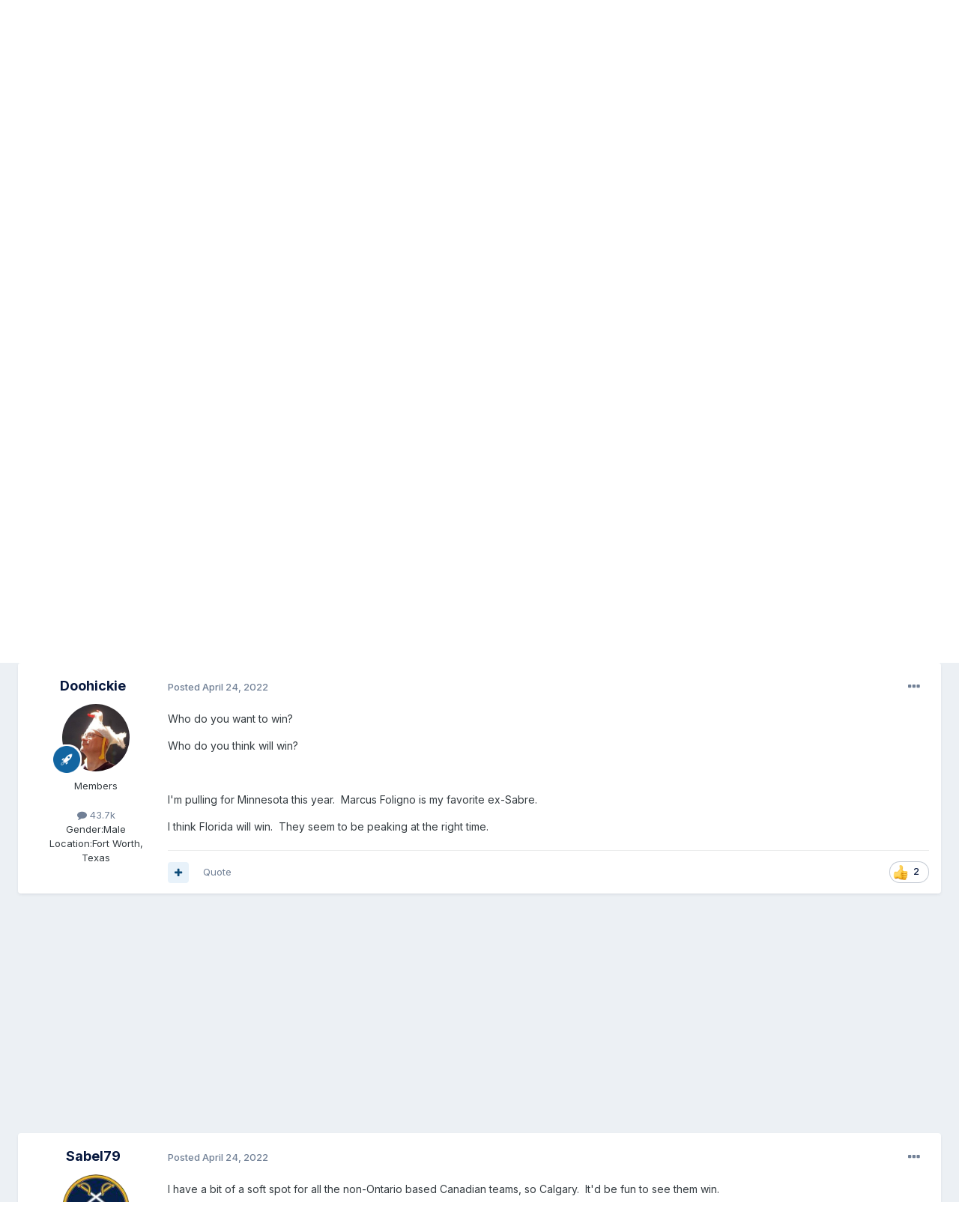

--- FILE ---
content_type: text/html;charset=UTF-8
request_url: https://www.sabrespace.com/community/topic/31064-the-2022-playoff-rooting-thread/
body_size: 32921
content:
<!DOCTYPE html>
<html lang="en-US" dir="ltr">
	<head>
		<meta charset="utf-8">
		<title>The 2022 Playoff Rooting Thread - The Aud Club - SabreSpace</title>
		
			<script>
  (function(i,s,o,g,r,a,m){i['GoogleAnalyticsObject']=r;i[r]=i[r]||function(){
  (i[r].q=i[r].q||[]).push(arguments)},i[r].l=1*new Date();a=s.createElement(o),
  m=s.getElementsByTagName(o)[0];a.async=1;a.src=g;m.parentNode.insertBefore(a,m)
  })(window,document,'script','//www.google-analytics.com/analytics.js','ga');

  ga('create', 'UA-5355045-3', 'auto');
  ga('send', 'pageview');

</script>
		
		

	<meta name="viewport" content="width=device-width, initial-scale=1">


	
	


	<meta name="twitter:card" content="summary" />




	
		
			
				<meta property="og:title" content="The 2022 Playoff Rooting Thread">
			
		
	

	
		
			
				<meta property="og:type" content="website">
			
		
	

	
		
			
				<meta property="og:url" content="https://www.sabrespace.com/community/topic/31064-the-2022-playoff-rooting-thread/">
			
		
	

	
		
			
				<meta name="description" content="Who do you want to win? Who do you think will win? I&#039;m pulling for Minnesota this year. Marcus Foligno is my favorite ex-Sabre. I think Florida will win. They seem to be peaking at the right time.">
			
		
	

	
		
			
				<meta property="og:description" content="Who do you want to win? Who do you think will win? I&#039;m pulling for Minnesota this year. Marcus Foligno is my favorite ex-Sabre. I think Florida will win. They seem to be peaking at the right time.">
			
		
	

	
		
			
				<meta property="og:updated_time" content="2022-04-28T18:44:29Z">
			
		
	

	
		
			
				<meta property="og:site_name" content="SabreSpace">
			
		
	

	
		
			
				<meta property="og:locale" content="en_US">
			
		
	


	
		<link rel="next" href="https://www.sabrespace.com/community/topic/31064-the-2022-playoff-rooting-thread/page/2/" />
	

	
		<link rel="last" href="https://www.sabrespace.com/community/topic/31064-the-2022-playoff-rooting-thread/page/2/" />
	

	
		<link rel="canonical" href="https://www.sabrespace.com/community/topic/31064-the-2022-playoff-rooting-thread/" />
	

	
		<link as="style" rel="preload" href="https://www.sabrespace.com/community/applications/core/interface/ckeditor/ckeditor/skins/ips/editor.css?t=P1PF" />
	





<link rel="manifest" href="https://www.sabrespace.com/community/manifest.webmanifest/">
<meta name="msapplication-config" content="https://www.sabrespace.com/community/browserconfig.xml/">
<meta name="msapplication-starturl" content="/">
<meta name="application-name" content="SabreSpace">
<meta name="apple-mobile-web-app-title" content="SabreSpace">

	<meta name="theme-color" content="#0f307d">






	

	
		
			<link rel="icon" sizes="36x36" href="https://www.sabrespace.com/community/uploads/monthly_2022_10/android-chrome-36x36.png?v=1710360213">
		
	

	
		
			<link rel="icon" sizes="48x48" href="https://www.sabrespace.com/community/uploads/monthly_2022_10/android-chrome-48x48.png?v=1710360213">
		
	

	
		
			<link rel="icon" sizes="72x72" href="https://www.sabrespace.com/community/uploads/monthly_2022_10/android-chrome-72x72.png?v=1710360213">
		
	

	
		
			<link rel="icon" sizes="96x96" href="https://www.sabrespace.com/community/uploads/monthly_2022_10/android-chrome-96x96.png?v=1710360213">
		
	

	
		
			<link rel="icon" sizes="144x144" href="https://www.sabrespace.com/community/uploads/monthly_2022_10/android-chrome-144x144.png?v=1710360213">
		
	

	
		
			<link rel="icon" sizes="192x192" href="https://www.sabrespace.com/community/uploads/monthly_2022_10/android-chrome-192x192.png?v=1710360213">
		
	

	
		
			<link rel="icon" sizes="256x256" href="https://www.sabrespace.com/community/uploads/monthly_2022_10/android-chrome-256x256.png?v=1710360213">
		
	

	
		
			<link rel="icon" sizes="384x384" href="https://www.sabrespace.com/community/uploads/monthly_2022_10/android-chrome-384x384.png?v=1710360213">
		
	

	
		
			<link rel="icon" sizes="512x512" href="https://www.sabrespace.com/community/uploads/monthly_2022_10/android-chrome-512x512.png?v=1710360213">
		
	

	
		
			<meta name="msapplication-square70x70logo" content="https://www.sabrespace.com/community/uploads/monthly_2022_10/msapplication-square70x70logo.png?v=1710360213"/>
		
	

	
		
			<meta name="msapplication-TileImage" content="https://www.sabrespace.com/community/uploads/monthly_2022_10/msapplication-TileImage.png?v=1710360213"/>
		
	

	
		
			<meta name="msapplication-square150x150logo" content="https://www.sabrespace.com/community/uploads/monthly_2022_10/msapplication-square150x150logo.png?v=1710360213"/>
		
	

	
		
			<meta name="msapplication-wide310x150logo" content="https://www.sabrespace.com/community/uploads/monthly_2022_10/msapplication-wide310x150logo.png?v=1710360213"/>
		
	

	
		
			<meta name="msapplication-square310x310logo" content="https://www.sabrespace.com/community/uploads/monthly_2022_10/msapplication-square310x310logo.png?v=1710360213"/>
		
	

	
		
			
				<link rel="apple-touch-icon" href="https://www.sabrespace.com/community/uploads/monthly_2022_10/apple-touch-icon-57x57.png?v=1710360213">
			
		
	

	
		
			
				<link rel="apple-touch-icon" sizes="60x60" href="https://www.sabrespace.com/community/uploads/monthly_2022_10/apple-touch-icon-60x60.png?v=1710360213">
			
		
	

	
		
			
				<link rel="apple-touch-icon" sizes="72x72" href="https://www.sabrespace.com/community/uploads/monthly_2022_10/apple-touch-icon-72x72.png?v=1710360213">
			
		
	

	
		
			
				<link rel="apple-touch-icon" sizes="76x76" href="https://www.sabrespace.com/community/uploads/monthly_2022_10/apple-touch-icon-76x76.png?v=1710360213">
			
		
	

	
		
			
				<link rel="apple-touch-icon" sizes="114x114" href="https://www.sabrespace.com/community/uploads/monthly_2022_10/apple-touch-icon-114x114.png?v=1710360213">
			
		
	

	
		
			
				<link rel="apple-touch-icon" sizes="120x120" href="https://www.sabrespace.com/community/uploads/monthly_2022_10/apple-touch-icon-120x120.png?v=1710360213">
			
		
	

	
		
			
				<link rel="apple-touch-icon" sizes="144x144" href="https://www.sabrespace.com/community/uploads/monthly_2022_10/apple-touch-icon-144x144.png?v=1710360213">
			
		
	

	
		
			
				<link rel="apple-touch-icon" sizes="152x152" href="https://www.sabrespace.com/community/uploads/monthly_2022_10/apple-touch-icon-152x152.png?v=1710360213">
			
		
	

	
		
			
				<link rel="apple-touch-icon" sizes="180x180" href="https://www.sabrespace.com/community/uploads/monthly_2022_10/apple-touch-icon-180x180.png?v=1710360213">
			
		
	




	<meta name="mobile-web-app-capable" content="yes">
	<meta name="apple-touch-fullscreen" content="yes">
	<meta name="apple-mobile-web-app-capable" content="yes">

	
		
	


<link rel="preload" href="//www.sabrespace.com/community/applications/core/interface/font/fontawesome-webfont.woff2?v=4.7.0" as="font" crossorigin="anonymous">
		


	<link rel="preconnect" href="https://fonts.googleapis.com">
	<link rel="preconnect" href="https://fonts.gstatic.com" crossorigin>
	
		<link href="https://fonts.googleapis.com/css2?family=Inter:wght@300;400;500;600;700&display=swap" rel="stylesheet">
	



	<link rel='stylesheet' href='https://www.sabrespace.com/community/uploads/css_built_11/341e4a57816af3ba440d891ca87450ff_framework.css?v=4c55c7fb031766023219' media='all'>

	<link rel='stylesheet' href='https://www.sabrespace.com/community/uploads/css_built_11/05e81b71abe4f22d6eb8d1a929494829_responsive.css?v=4c55c7fb031766023219' media='all'>

	<link rel='stylesheet' href='https://www.sabrespace.com/community/uploads/css_built_11/90eb5adf50a8c640f633d47fd7eb1778_core.css?v=4c55c7fb031766023219' media='all'>

	<link rel='stylesheet' href='https://www.sabrespace.com/community/uploads/css_built_11/5a0da001ccc2200dc5625c3f3934497d_core_responsive.css?v=4c55c7fb031766023219' media='all'>

	<link rel='stylesheet' href='https://www.sabrespace.com/community/uploads/css_built_11/62e269ced0fdab7e30e026f1d30ae516_forums.css?v=4c55c7fb031766023219' media='all'>

	<link rel='stylesheet' href='https://www.sabrespace.com/community/uploads/css_built_11/76e62c573090645fb99a15a363d8620e_forums_responsive.css?v=4c55c7fb031766023219' media='all'>

	<link rel='stylesheet' href='https://www.sabrespace.com/community/uploads/css_built_11/ebdea0c6a7dab6d37900b9190d3ac77b_topics.css?v=4c55c7fb031766023219' media='all'>





<link rel='stylesheet' href='https://www.sabrespace.com/community/uploads/css_built_11/258adbb6e4f3e83cd3b355f84e3fa002_custom.css?v=4c55c7fb031766023219' media='all'>




		
		

	
	<link rel='shortcut icon' href='https://www.sabrespace.com/community/uploads/monthly_2022_10/48.png' type="image/png">

     
      <!-- TBD Edit: Add USA Today Code -->
      <!-- USAT SETUP begin -->
      	<script type='text/javascript'>
			(function() {
			var useSSL = 'https:' == document.location.protocol;
			var src = (useSSL ? 'https:' : 'http:') +
			'//www.googletagservices.com/tag/js/gpt.js';
			document.write('<scr' + 'ipt src="' + src + '"></scr' + 'ipt>');
			})();
		</script>
		<script type='text/javascript'>
			googletag.pubads().enableSyncRendering();
		</script>
      <!-- USAT SETUP end -->
      
      
	</head>
	<body class='ipsApp ipsApp_front ipsJS_none ipsClearfix' data-controller='core.front.core.app' data-message="" data-pageApp='forums' data-pageLocation='front' data-pageModule='forums' data-pageController='topic' data-pageID='31064' >
		<a href='#ipsLayout_mainArea' class='ipsHide' title='Go to main content on this page' accesskey='m'>Jump to content</a>
		
			<div id='ipsLayout_header' class='ipsClearfix'>
				





              
              	<!-- TBD Edit: Add navbar to top of screen -->
               	
<ul id='elMobileNav' class='ipsResponsive_hideDesktop' data-controller='core.front.core.mobileNav'>
	
		
			
			
				
				
			
				
					<li id='elMobileBreadcrumb'>
						<a href='https://www.sabrespace.com/community/forum/1-the-aud-club/'>
							<span>The Aud Club</span>
						</a>
					</li>
				
				
			
				
				
			
		
	
	
	
	<li >
		<a data-action="defaultStream" href='https://www.sabrespace.com/community/discover/'><i class="fa fa-newspaper-o" aria-hidden="true"></i></a>
	</li>

	

	
		<li class='ipsJS_show'>
			<a href='https://www.sabrespace.com/community/search/'><i class='fa fa-search'></i></a>
		</li>
	

  

    <ul class='ipsMobileHamburger ipsList_reset ipsResponsive_hideDesktop'>
	<li data-ipsDrawer data-ipsDrawer-drawerElem='#elMobileDrawer'>
		<a href='#'>
			
			
				
			
			
			
			<i class='fa fa-navicon'></i>
		</a>
	</li>
	</ul>
	
  
  
</ul>
				<!-- End -->
              
				<header>
					<div class='ipsLayout_container'>
						


<a href='https://www.sabrespace.com/community/' id='elLogo' accesskey='1'><img src="https://www.sabrespace.com/community/uploads/monthly_2020_12/logo.png.fad56f2069d7f906bf31a4dd4eac4ecd.png" alt='SabreSpace'></a>

						

	<ul id='elUserNav' class='ipsList_inline cSignedOut ipsResponsive_showDesktop'>
		
        
		
        
        
            
            <li id='elSignInLink'>
                <a href='https://www.sabrespace.com/community/login/' data-ipsMenu-closeOnClick="false" data-ipsMenu id='elUserSignIn'>
                    Existing user? Sign In &nbsp;<i class='fa fa-caret-down'></i>
                </a>
                
<div id='elUserSignIn_menu' class='ipsMenu ipsMenu_auto ipsHide'>
	<form accept-charset='utf-8' method='post' action='https://www.sabrespace.com/community/login/'>
		<input type="hidden" name="csrfKey" value="2e90a50af537279474201ad2621f1007">
		<input type="hidden" name="ref" value="aHR0cHM6Ly93d3cuc2FicmVzcGFjZS5jb20vY29tbXVuaXR5L3RvcGljLzMxMDY0LXRoZS0yMDIyLXBsYXlvZmYtcm9vdGluZy10aHJlYWQv">
		<div data-role="loginForm">
			
			
			
				
<div class="ipsPad ipsForm ipsForm_vertical">
	<h4 class="ipsType_sectionHead">Sign In</h4>
	<br><br>
	<ul class='ipsList_reset'>
		<li class="ipsFieldRow ipsFieldRow_noLabel ipsFieldRow_fullWidth">
			
			
				<input type="text" placeholder="Display Name or Email Address" name="auth" autocomplete="email">
			
		</li>
		<li class="ipsFieldRow ipsFieldRow_noLabel ipsFieldRow_fullWidth">
			<input type="password" placeholder="Password" name="password" autocomplete="current-password">
		</li>
		<li class="ipsFieldRow ipsFieldRow_checkbox ipsClearfix">
			<span class="ipsCustomInput">
				<input type="checkbox" name="remember_me" id="remember_me_checkbox" value="1" checked aria-checked="true">
				<span></span>
			</span>
			<div class="ipsFieldRow_content">
				<label class="ipsFieldRow_label" for="remember_me_checkbox">Remember me</label>
				<span class="ipsFieldRow_desc">Not recommended on shared computers</span>
			</div>
		</li>
		<li class="ipsFieldRow ipsFieldRow_fullWidth">
			<button type="submit" name="_processLogin" value="usernamepassword" class="ipsButton ipsButton_primary ipsButton_small" id="elSignIn_submit">Sign In</button>
			
				<p class="ipsType_right ipsType_small">
					
						<a href='https://www.sabrespace.com/community/lostpassword/' data-ipsDialog data-ipsDialog-title='Forgot your password?'>
					
					Forgot your password?</a>
				</p>
			
		</li>
	</ul>
</div>
			
		</div>
	</form>
</div>
            </li>
            
        
		
			<li>
				
					<a href='https://www.sabrespace.com/community/register/' data-ipsDialog data-ipsDialog-size='narrow' data-ipsDialog-title='Sign Up' id='elRegisterButton' class='ipsButton ipsButton_normal ipsButton_primary'>Sign Up</a>
				
			</li>
		
	</ul>

						
                      	<!-- TBD Edit: Remove: 
<ul class='ipsMobileHamburger ipsList_reset ipsResponsive_hideDesktop'>
	<li data-ipsDrawer data-ipsDrawer-drawerElem='#elMobileDrawer'>
		<a href='#'>
			
			
				
			
			
			
			<i class='fa fa-navicon'></i>
		</a>
	</li>
</ul> -->
					
                  </div>
				</header>
				

	<nav data-controller='core.front.core.navBar' class='ipsNavBar_noSubBars ipsResponsive_showDesktop'>
		<div class='ipsNavBar_primary ipsLayout_container ipsNavBar_noSubBars'>
			<ul data-role="primaryNavBar" class='ipsClearfix'>
				


	
		
		
		<li  id='elNavSecondary_17' data-role="navBarItem" data-navApp="core" data-navExt="CustomItem">
			
			
				<a href="https://www.sabrespace.com/"  data-navItem-id="17" >
					News<span class='ipsNavBar_active__identifier'></span>
				</a>
			
			
		</li>
	
	

	
		
		
			
		
		<li class='ipsNavBar_active' data-active id='elNavSecondary_10' data-role="navBarItem" data-navApp="forums" data-navExt="Forums">
			
			
				<a href="https://www.sabrespace.com/community/"  data-navItem-id="10" data-navDefault>
					Forums<span class='ipsNavBar_active__identifier'></span>
				</a>
			
			
		</li>
	
	

	
		
		
		<li  id='elNavSecondary_3' data-role="navBarItem" data-navApp="core" data-navExt="Clubs">
			
			
				<a href="https://www.sabrespace.com/community/clubs/"  data-navItem-id="3" >
					Clubs<span class='ipsNavBar_active__identifier'></span>
				</a>
			
			
		</li>
	
	

	
		
		
		<li  id='elNavSecondary_11' data-role="navBarItem" data-navApp="calendar" data-navExt="Calendar">
			
			
				<a href="https://www.sabrespace.com/community/events/"  data-navItem-id="11" >
					Events<span class='ipsNavBar_active__identifier'></span>
				</a>
			
			
		</li>
	
	

	
		
		
		<li  id='elNavSecondary_1' data-role="navBarItem" data-navApp="core" data-navExt="Menu">
			
			
				<a href="#" id="elNavigation_1" data-ipsMenu data-ipsMenu-appendTo='#elNavSecondary_1' data-ipsMenu-activeClass='ipsNavActive_menu' data-navItem-id="1" >
					Browse <i class="fa fa-caret-down"></i><span class='ipsNavBar_active__identifier'></span>
				</a>
				<ul id="elNavigation_1_menu" class="ipsMenu ipsMenu_auto ipsHide">
					

	

	
		
			<li class='ipsMenu_item' >
				<a href='https://www.sabrespace.com/community/staff/' >
					Staff
				</a>
			</li>
		
	

	
		
			<li class='ipsMenu_item' >
				<a href='https://www.sabrespace.com/community/online/' >
					Online Users
				</a>
			</li>
		
	

				</ul>
			
			
		</li>
	
	

	
		
		
		<li  id='elNavSecondary_2' data-role="navBarItem" data-navApp="core" data-navExt="Menu">
			
			
				<a href="#" id="elNavigation_2" data-ipsMenu data-ipsMenu-appendTo='#elNavSecondary_2' data-ipsMenu-activeClass='ipsNavActive_menu' data-navItem-id="2" >
					Activity <i class="fa fa-caret-down"></i><span class='ipsNavBar_active__identifier'></span>
				</a>
				<ul id="elNavigation_2_menu" class="ipsMenu ipsMenu_auto ipsHide">
					

	
		
			<li class='ipsMenu_item' >
				<a href='https://www.sabrespace.com/community/discover/' >
					All Activity
				</a>
			</li>
		
	

	

	

	

	
		
			<li class='ipsMenu_item' >
				<a href='https://www.sabrespace.com/community/search/' >
					Search
				</a>
			</li>
		
	

	

				</ul>
			
			
		</li>
	
	

				<li class='ipsHide' id='elNavigationMore' data-role='navMore'>
					<a href='#' data-ipsMenu data-ipsMenu-appendTo='#elNavigationMore' id='elNavigationMore_dropdown'>More</a>
					<ul class='ipsNavBar_secondary ipsHide' data-role='secondaryNavBar'>
						<li class='ipsHide' id='elNavigationMore_more' data-role='navMore'>
							<a href='#' data-ipsMenu data-ipsMenu-appendTo='#elNavigationMore_more' id='elNavigationMore_more_dropdown'>More <i class='fa fa-caret-down'></i></a>
							<ul class='ipsHide ipsMenu ipsMenu_auto' id='elNavigationMore_more_dropdown_menu' data-role='moreDropdown'></ul>
						</li>
					</ul>
				</li>
			</ul>
			

	<div id="elSearchWrapper">
		<div id='elSearch' data-controller="core.front.core.quickSearch">
			<form accept-charset='utf-8' action='//www.sabrespace.com/community/search/?do=quicksearch' method='post'>
                <input type='search' id='elSearchField' placeholder='Search...' name='q' autocomplete='off' aria-label='Search'>
                <details class='cSearchFilter'>
                    <summary class='cSearchFilter__text'></summary>
                    <ul class='cSearchFilter__menu'>
                        
                        <li><label><input type="radio" name="type" value="all" ><span class='cSearchFilter__menuText'>Everywhere</span></label></li>
                        
                            
                                <li><label><input type="radio" name="type" value='contextual_{&quot;type&quot;:&quot;forums_topic&quot;,&quot;nodes&quot;:1}' checked><span class='cSearchFilter__menuText'>This Forum</span></label></li>
                            
                                <li><label><input type="radio" name="type" value='contextual_{&quot;type&quot;:&quot;forums_topic&quot;,&quot;item&quot;:31064}' checked><span class='cSearchFilter__menuText'>This Topic</span></label></li>
                            
                        
                        
                            <li><label><input type="radio" name="type" value="core_statuses_status"><span class='cSearchFilter__menuText'>Status Updates</span></label></li>
                        
                            <li><label><input type="radio" name="type" value="forums_topic"><span class='cSearchFilter__menuText'>Topics</span></label></li>
                        
                            <li><label><input type="radio" name="type" value="calendar_event"><span class='cSearchFilter__menuText'>Events</span></label></li>
                        
                            <li><label><input type="radio" name="type" value="core_members"><span class='cSearchFilter__menuText'>Members</span></label></li>
                        
                    </ul>
                </details>
				<button class='cSearchSubmit' type="submit" aria-label='Search'><i class="fa fa-search"></i></button>
			</form>
		</div>
	</div>

		</div>
	</nav>

				
             	<!-- TBD Edit: Remove: 
<ul id='elMobileNav' class='ipsResponsive_hideDesktop' data-controller='core.front.core.mobileNav'>
	
		
			
			
				
				
			
				
					<li id='elMobileBreadcrumb'>
						<a href='https://www.sabrespace.com/community/forum/1-the-aud-club/'>
							<span>The Aud Club</span>
						</a>
					</li>
				
				
			
				
				
			
		
	
	
	
	<li >
		<a data-action="defaultStream" href='https://www.sabrespace.com/community/discover/'><i class="fa fa-newspaper-o" aria-hidden="true"></i></a>
	</li>

	

	
		<li class='ipsJS_show'>
			<a href='https://www.sabrespace.com/community/search/'><i class='fa fa-search'></i></a>
		</li>
	

  

    <ul class='ipsMobileHamburger ipsList_reset ipsResponsive_hideDesktop'>
	<li data-ipsDrawer data-ipsDrawer-drawerElem='#elMobileDrawer'>
		<a href='#'>
			
			
				
			
			
			
			<i class='fa fa-navicon'></i>
		</a>
	</li>
	</ul>
	
  
  
</ul> -->
			
      		</div>
		
		<main id='ipsLayout_body' class='ipsLayout_container'>
			<div id='ipsLayout_contentArea'>
				<div id='ipsLayout_contentWrapper'>
					
<nav class='ipsBreadcrumb ipsBreadcrumb_top ipsFaded_withHover'>
	

	<ul class='ipsList_inline ipsPos_right'>
		
		<li >
			<a data-action="defaultStream" class='ipsType_light '  href='https://www.sabrespace.com/community/discover/'><i class="fa fa-newspaper-o" aria-hidden="true"></i> <span>All Activity</span></a>
		</li>
		
	</ul>

	<ul data-role="breadcrumbList">
		<li>
			<a title="Home" href='https://www.sabrespace.com/community/'>
				<span>Home <i class='fa fa-angle-right'></i></span>
			</a>
		</li>
		
		
			<li>
				
					<a href='https://www.sabrespace.com/community/forum/10-buffalo-sabres-discussions/'>
						<span>Buffalo Sabres Discussions <i class='fa fa-angle-right' aria-hidden="true"></i></span>
					</a>
				
			</li>
		
			<li>
				
					<a href='https://www.sabrespace.com/community/forum/1-the-aud-club/'>
						<span>The Aud Club <i class='fa fa-angle-right' aria-hidden="true"></i></span>
					</a>
				
			</li>
		
			<li>
				
					The 2022 Playoff Rooting Thread
				
			</li>
		
	</ul>
</nav>
					
					<div id='ipsLayout_mainArea'>
						<div id="adsense_below_header">
		<div align="center">
<script async src="//pagead2.googlesyndication.com/pagead/js/adsbygoogle.js"></script>
<!-- TAC Below Header Responsive -->
<ins class="adsbygoogle"
     style="display:block; margin-bottom:12px;"
     data-ad-client="ca-pub-1067570087106119"
     data-ad-slot="5317441913"
     data-ad-format="auto"></ins>
<script>
(adsbygoogle = window.adsbygoogle || []).push({});
</script>
</div></div>
						
						
						

	




						



<div class="ipsPageHeader ipsResponsive_pull ipsBox ipsPadding sm:ipsPadding:half ipsMargin_bottom">
		
	
	<div class="ipsFlex ipsFlex-ai:center ipsFlex-fw:wrap ipsGap:4">
		<div class="ipsFlex-flex:11">
			<h1 class="ipsType_pageTitle ipsContained_container">
				

				
				
					<span class="ipsType_break ipsContained">
						<span>The 2022 Playoff Rooting Thread</span>
					</span>
				
			</h1>
			
			
		</div>
		
	</div>
	<hr class="ipsHr">
	<div class="ipsPageHeader__meta ipsFlex ipsFlex-jc:between ipsFlex-ai:center ipsFlex-fw:wrap ipsGap:3">
		<div class="ipsFlex-flex:11">
			<div class="ipsPhotoPanel ipsPhotoPanel_mini ipsPhotoPanel_notPhone ipsClearfix">
				


	<a href="https://www.sabrespace.com/community/profile/939-doohickie/" rel="nofollow" data-ipsHover data-ipsHover-width="370" data-ipsHover-target="https://www.sabrespace.com/community/profile/939-doohickie/?do=hovercard" class="ipsUserPhoto ipsUserPhoto_mini" title="Go to Doohickie's profile">
		<img src='https://www.sabrespace.com/community/uploads/monthly_2024_07/FB_IMG_1719948536616.thumb.jpg.822c251dddd5e2a8e869c37972c83d48.jpg' alt='Doohickie' loading="lazy">
	</a>

				<div>
					<p class="ipsType_reset ipsType_blendLinks">
						<span class="ipsType_normal">
						
							<strong>By 


<a href='https://www.sabrespace.com/community/profile/939-doohickie/' rel="nofollow" data-ipsHover data-ipsHover-width='370' data-ipsHover-target='https://www.sabrespace.com/community/profile/939-doohickie/?do=hovercard&amp;referrer=https%253A%252F%252Fwww.sabrespace.com%252Fcommunity%252Ftopic%252F31064-the-2022-playoff-rooting-thread%252F' title="Go to Doohickie's profile" class="ipsType_break">Doohickie</a></strong><br>
							<span class="ipsType_light"><time datetime='2022-04-24T18:27:27Z' title='04/24/2022 06:27  PM' data-short='3 yr'>April 24, 2022</time> in <a href="https://www.sabrespace.com/community/forum/1-the-aud-club/">The Aud Club</a></span>
						
						</span>
					</p>
				</div>
			</div>
		</div>
		
			<div class="ipsFlex-flex:01 ipsResponsive_hidePhone">
				<div class="ipsShareLinks">
					
						


    <a href='#elShareItem_225396229_menu' id='elShareItem_225396229' data-ipsMenu class='ipsShareButton ipsButton ipsButton_verySmall ipsButton_link ipsButton_link--light'>
        <span><i class='fa fa-share-alt'></i></span> &nbsp;Share
    </a>

    <div class='ipsPadding ipsMenu ipsMenu_normal ipsHide' id='elShareItem_225396229_menu' data-controller="core.front.core.sharelink">
        
        
        <span data-ipsCopy data-ipsCopy-flashmessage>
            <a href="https://www.sabrespace.com/community/topic/31064-the-2022-playoff-rooting-thread/" class="ipsButton ipsButton_light ipsButton_small ipsButton_fullWidth" data-role="copyButton" data-clipboard-text="https://www.sabrespace.com/community/topic/31064-the-2022-playoff-rooting-thread/" data-ipstooltip title='Copy Link to Clipboard'><i class="fa fa-clone"></i> https://www.sabrespace.com/community/topic/31064-the-2022-playoff-rooting-thread/</a>
        </span>
        <ul class='ipsShareLinks ipsMargin_top:half'>
            
                <li>
<a href="https://bsky.app/intent/compose?text=The+2022+Playoff+Rooting+Thread%20-%20https%3A%2F%2Fwww.sabrespace.com%2Fcommunity%2Ftopic%2F31064-the-2022-playoff-rooting-thread%2F" class="cShareLink cShareLink_bluesky" target="_blank" data-role="shareLink" title='Share on Bluesky' data-ipsTooltip rel='nofollow noopener'>
    <i class="fa fa-bluesky"></i>
</a></li>
            
                <li>
<a href="https://x.com/share?url=https%3A%2F%2Fwww.sabrespace.com%2Fcommunity%2Ftopic%2F31064-the-2022-playoff-rooting-thread%2F" class="cShareLink cShareLink_x" target="_blank" data-role="shareLink" title='Share on X' data-ipsTooltip rel='nofollow noopener'>
    <i class="fa fa-x"></i>
</a></li>
            
                <li>
<a href="https://www.facebook.com/sharer/sharer.php?u=https%3A%2F%2Fwww.sabrespace.com%2Fcommunity%2Ftopic%2F31064-the-2022-playoff-rooting-thread%2F" class="cShareLink cShareLink_facebook" target="_blank" data-role="shareLink" title='Share on Facebook' data-ipsTooltip rel='noopener nofollow'>
	<i class="fa fa-facebook"></i>
</a></li>
            
                <li>
<a href="https://www.reddit.com/submit?url=https%3A%2F%2Fwww.sabrespace.com%2Fcommunity%2Ftopic%2F31064-the-2022-playoff-rooting-thread%2F&amp;title=The+2022+Playoff+Rooting+Thread" rel="nofollow noopener" class="cShareLink cShareLink_reddit" target="_blank" title='Share on Reddit' data-ipsTooltip>
	<i class="fa fa-reddit"></i>
</a></li>
            
                <li>
<a href="mailto:?subject=The%202022%20Playoff%20Rooting%20Thread&body=https%3A%2F%2Fwww.sabrespace.com%2Fcommunity%2Ftopic%2F31064-the-2022-playoff-rooting-thread%2F" rel='nofollow' class='cShareLink cShareLink_email' title='Share via email' data-ipsTooltip>
	<i class="fa fa-envelope"></i>
</a></li>
            
        </ul>
        
            <hr class='ipsHr'>
            <button class='ipsHide ipsButton ipsButton_verySmall ipsButton_light ipsButton_fullWidth ipsMargin_top:half' data-controller='core.front.core.webshare' data-role='webShare' data-webShareTitle='The 2022 Playoff Rooting Thread' data-webShareText='The 2022 Playoff Rooting Thread' data-webShareUrl='https://www.sabrespace.com/community/topic/31064-the-2022-playoff-rooting-thread/'>More sharing options...</button>
        
    </div>

					
					
                    

					



					

<div data-followApp='forums' data-followArea='topic' data-followID='31064' data-controller='core.front.core.followButton'>
	

	<a href='https://www.sabrespace.com/community/login/' rel="nofollow" class="ipsFollow ipsPos_middle ipsButton ipsButton_light ipsButton_verySmall ipsButton_disabled" data-role="followButton" data-ipsTooltip title='Sign in to follow this'>
		<span>Followers</span>
		<span class='ipsCommentCount'>0</span>
	</a>

</div>
				</div>
			</div>
					
	</div>
	
	
</div>








<div class="ipsClearfix">
	<ul class="ipsToolList ipsToolList_horizontal ipsClearfix ipsSpacer_both ">
		
			<li class="ipsToolList_primaryAction">
				<span data-controller="forums.front.topic.reply">
					
						<a href="#replyForm" rel="nofollow" class="ipsButton ipsButton_important ipsButton_medium ipsButton_fullWidth" data-action="replyToTopic">Reply to this topic</a>
					
				</span>
			</li>
		
		
			<li class="ipsResponsive_hidePhone">
				
					<a href="https://www.sabrespace.com/community/forum/1-the-aud-club/?do=add" rel="nofollow" class="ipsButton ipsButton_link ipsButton_medium ipsButton_fullWidth" title="Start a new topic in this forum">Start new topic</a>
				
			</li>
		
		
	</ul>
</div>

<div id="comments" data-controller="core.front.core.commentFeed,forums.front.topic.view, core.front.core.ignoredComments" data-autopoll data-baseurl="https://www.sabrespace.com/community/topic/31064-the-2022-playoff-rooting-thread/"  data-feedid="topic-31064" class="cTopic ipsClear ipsSpacer_top">
	
			

				<div class="ipsBox ipsResponsive_pull ipsPadding:half ipsClearfix ipsClear ipsMargin_bottom">
					
					
						


	
	<ul class='ipsPagination' id='elPagination_56b9fc96b777ff6544ec5daad2ca7aa6_146611185' data-ipsPagination-seoPagination='true' data-pages='2' data-ipsPagination  data-ipsPagination-pages="2" data-ipsPagination-perPage='25'>
		
			
				<li class='ipsPagination_first ipsPagination_inactive'><a href='https://www.sabrespace.com/community/topic/31064-the-2022-playoff-rooting-thread/#comments' rel="first" data-page='1' data-ipsTooltip title='First page'><i class='fa fa-angle-double-left'></i></a></li>
				<li class='ipsPagination_prev ipsPagination_inactive'><a href='https://www.sabrespace.com/community/topic/31064-the-2022-playoff-rooting-thread/#comments' rel="prev" data-page='0' data-ipsTooltip title='Previous page'>Prev</a></li>
			
			<li class='ipsPagination_page ipsPagination_active'><a href='https://www.sabrespace.com/community/topic/31064-the-2022-playoff-rooting-thread/#comments' data-page='1'>1</a></li>
			
				
					<li class='ipsPagination_page'><a href='https://www.sabrespace.com/community/topic/31064-the-2022-playoff-rooting-thread/page/2/#comments' data-page='2'>2</a></li>
				
				<li class='ipsPagination_next'><a href='https://www.sabrespace.com/community/topic/31064-the-2022-playoff-rooting-thread/page/2/#comments' rel="next" data-page='2' data-ipsTooltip title='Next page'>Next</a></li>
				<li class='ipsPagination_last'><a href='https://www.sabrespace.com/community/topic/31064-the-2022-playoff-rooting-thread/page/2/#comments' rel="last" data-page='2' data-ipsTooltip title='Last page'><i class='fa fa-angle-double-right'></i></a></li>
			
			
				<li class='ipsPagination_pageJump'>
					<a href='#' data-ipsMenu data-ipsMenu-closeOnClick='false' data-ipsMenu-appendTo='#elPagination_56b9fc96b777ff6544ec5daad2ca7aa6_146611185' id='elPagination_56b9fc96b777ff6544ec5daad2ca7aa6_146611185_jump'>Page 1 of 2 &nbsp;<i class='fa fa-caret-down'></i></a>
					<div class='ipsMenu ipsMenu_narrow ipsPadding ipsHide' id='elPagination_56b9fc96b777ff6544ec5daad2ca7aa6_146611185_jump_menu'>
						<form accept-charset='utf-8' method='post' action='https://www.sabrespace.com/community/topic/31064-the-2022-playoff-rooting-thread/#comments' data-role="pageJump" data-baseUrl='#'>
							<ul class='ipsForm ipsForm_horizontal'>
								<li class='ipsFieldRow'>
									<input type='number' min='1' max='2' placeholder='Page number' class='ipsField_fullWidth' name='page'>
								</li>
								<li class='ipsFieldRow ipsFieldRow_fullWidth'>
									<input type='submit' class='ipsButton_fullWidth ipsButton ipsButton_verySmall ipsButton_primary' value='Go'>
								</li>
							</ul>
						</form>
					</div>
				</li>
			
		
	</ul>

					
				</div>
			
	

	

<div data-controller='core.front.core.recommendedComments' data-url='https://www.sabrespace.com/community/topic/31064-the-2022-playoff-rooting-thread/?recommended=comments' class='ipsRecommendedComments ipsHide'>
	<div data-role="recommendedComments">
		<h2 class='ipsType_sectionHead ipsType_large ipsType_bold ipsMargin_bottom'>Recommended Posts</h2>
		
	</div>
</div>
	
	<div id="elPostFeed" data-role="commentFeed" data-controller="core.front.core.moderation" >
		<form action="https://www.sabrespace.com/community/topic/31064-the-2022-playoff-rooting-thread/?csrfKey=2e90a50af537279474201ad2621f1007&amp;do=multimodComment" method="post" data-ipspageaction data-role="moderationTools">
			
			
				

					

					
					



<a id='findComment-1490990'></a>
<a id='comment-1490990'></a>
<article  id='elComment_1490990' class='cPost ipsBox ipsResponsive_pull  ipsComment  ipsComment_parent ipsClearfix ipsClear ipsColumns ipsColumns_noSpacing ipsColumns_collapsePhone    '>
	

	

	<div class='cAuthorPane_mobile ipsResponsive_showPhone'>
		<div class='cAuthorPane_photo'>
			<div class='cAuthorPane_photoWrap'>
				


	<a href="https://www.sabrespace.com/community/profile/939-doohickie/" rel="nofollow" data-ipsHover data-ipsHover-width="370" data-ipsHover-target="https://www.sabrespace.com/community/profile/939-doohickie/?do=hovercard" class="ipsUserPhoto ipsUserPhoto_large" title="Go to Doohickie's profile">
		<img src='https://www.sabrespace.com/community/uploads/monthly_2024_07/FB_IMG_1719948536616.thumb.jpg.822c251dddd5e2a8e869c37972c83d48.jpg' alt='Doohickie' loading="lazy">
	</a>

				
				
					<a href="https://www.sabrespace.com/community/profile/939-doohickie/badges/" rel="nofollow">
						
<img src='https://www.sabrespace.com/community/uploads/set_resources_11/84c1e40ea0e759e3f1505eb1788ddf3c_default_rank.png' loading="lazy" alt="Hall of Famer" class="cAuthorPane_badge cAuthorPane_badge--rank ipsOutline ipsOutline:2px" data-ipsTooltip title="Rank: Hall of Famer (8/8)">
					</a>
				
			</div>
		</div>
		<div class='cAuthorPane_content'>
			<h3 class='ipsType_sectionHead cAuthorPane_author ipsType_break ipsType_blendLinks ipsFlex ipsFlex-ai:center'>
				


<a href='https://www.sabrespace.com/community/profile/939-doohickie/' rel="nofollow" data-ipsHover data-ipsHover-width='370' data-ipsHover-target='https://www.sabrespace.com/community/profile/939-doohickie/?do=hovercard&amp;referrer=https%253A%252F%252Fwww.sabrespace.com%252Fcommunity%252Ftopic%252F31064-the-2022-playoff-rooting-thread%252F' title="Go to Doohickie's profile" class="ipsType_break">Doohickie</a>
			</h3>
			<div class='ipsType_light ipsType_reset'>
			    <a href='https://www.sabrespace.com/community/topic/31064-the-2022-playoff-rooting-thread/#findComment-1490990' rel="nofollow" class='ipsType_blendLinks'>Posted <time datetime='2022-04-24T18:27:27Z' title='04/24/2022 06:27  PM' data-short='3 yr'>April 24, 2022</time></a>
				
			</div>
		</div>
	</div>
	<aside class='ipsComment_author cAuthorPane ipsColumn ipsColumn_medium ipsResponsive_hidePhone'>
		<h3 class='ipsType_sectionHead cAuthorPane_author ipsType_blendLinks ipsType_break'><strong>


<a href='https://www.sabrespace.com/community/profile/939-doohickie/' rel="nofollow" data-ipsHover data-ipsHover-width='370' data-ipsHover-target='https://www.sabrespace.com/community/profile/939-doohickie/?do=hovercard&amp;referrer=https%253A%252F%252Fwww.sabrespace.com%252Fcommunity%252Ftopic%252F31064-the-2022-playoff-rooting-thread%252F' title="Go to Doohickie's profile" class="ipsType_break">Doohickie</a></strong>
			
		</h3>
		<ul class='cAuthorPane_info ipsList_reset'>
			<li data-role='photo' class='cAuthorPane_photo'>
				<div class='cAuthorPane_photoWrap'>
					


	<a href="https://www.sabrespace.com/community/profile/939-doohickie/" rel="nofollow" data-ipsHover data-ipsHover-width="370" data-ipsHover-target="https://www.sabrespace.com/community/profile/939-doohickie/?do=hovercard" class="ipsUserPhoto ipsUserPhoto_large" title="Go to Doohickie's profile">
		<img src='https://www.sabrespace.com/community/uploads/monthly_2024_07/FB_IMG_1719948536616.thumb.jpg.822c251dddd5e2a8e869c37972c83d48.jpg' alt='Doohickie' loading="lazy">
	</a>

					
					
						
<img src='https://www.sabrespace.com/community/uploads/set_resources_11/84c1e40ea0e759e3f1505eb1788ddf3c_default_rank.png' loading="lazy" alt="Hall of Famer" class="cAuthorPane_badge cAuthorPane_badge--rank ipsOutline ipsOutline:2px" data-ipsTooltip title="Rank: Hall of Famer (8/8)">
					
				</div>
			</li>
			
				<li data-role='group'>Members</li>
				
			
			
				<li data-role='stats' class='ipsMargin_top'>
					<ul class="ipsList_reset ipsType_light ipsFlex ipsFlex-ai:center ipsFlex-jc:center ipsGap_row:2 cAuthorPane_stats">
						<li>
							
								<a href="https://www.sabrespace.com/community/profile/939-doohickie/content/" rel="nofollow" title="43,678 posts" data-ipsTooltip class="ipsType_blendLinks">
							
								<i class="fa fa-comment"></i> 43.7k
							
								</a>
							
						</li>
						
					</ul>
				</li>
			
			
				

	
	<li data-role='custom-field' class='ipsResponsive_hidePhone ipsType_break'>
		
<span class='ft'>Gender:</span><span class='fc'>Male</span>
	</li>
	
	<li data-role='custom-field' class='ipsResponsive_hidePhone ipsType_break'>
		
<span class='ft'>Location:</span><span class='fc'>Fort Worth, Texas</span>
	</li>
	
	<li data-role='custom-field' class='ipsResponsive_hidePhone ipsType_break'>
		
	</li>
	

			
		</ul>
	</aside>
	<div class='ipsColumn ipsColumn_fluid ipsMargin:none'>
		

<div id='comment-1490990_wrap' data-controller='core.front.core.comment' data-commentApp='forums' data-commentType='forums' data-commentID="1490990" data-quoteData='{&quot;userid&quot;:939,&quot;username&quot;:&quot;Doohickie&quot;,&quot;timestamp&quot;:1650824847,&quot;contentapp&quot;:&quot;forums&quot;,&quot;contenttype&quot;:&quot;forums&quot;,&quot;contentid&quot;:31064,&quot;contentclass&quot;:&quot;forums_Topic&quot;,&quot;contentcommentid&quot;:1490990}' class='ipsComment_content ipsType_medium'>

	<div class='ipsComment_meta ipsType_light ipsFlex ipsFlex-ai:center ipsFlex-jc:between ipsFlex-fd:row-reverse'>
		<div class='ipsType_light ipsType_reset ipsType_blendLinks ipsComment_toolWrap'>
			<div class='ipsResponsive_hidePhone ipsComment_badges'>
				<ul class='ipsList_reset ipsFlex ipsFlex-jc:end ipsFlex-fw:wrap ipsGap:2 ipsGap_row:1'>
					
					
					
					
					
				</ul>
			</div>
			<ul class='ipsList_reset ipsComment_tools'>
				<li>
					<a href='#elControls_1490990_menu' class='ipsComment_ellipsis' id='elControls_1490990' title='More options...' data-ipsMenu data-ipsMenu-appendTo='#comment-1490990_wrap'><i class='fa fa-ellipsis-h'></i></a>
					<ul id='elControls_1490990_menu' class='ipsMenu ipsMenu_narrow ipsHide'>
						
							<li class='ipsMenu_item'><a href='https://www.sabrespace.com/community/topic/31064-the-2022-playoff-rooting-thread/?do=reportComment&amp;comment=1490990' data-ipsDialog data-ipsDialog-remoteSubmit data-ipsDialog-size='medium' data-ipsDialog-flashMessage='Thanks for your report.' data-ipsDialog-title="Report post" data-action='reportComment' title='Report this content'>Report</a></li>
						
						
                        
						
						
						
							
								
							
							
							
							
							
							
						
					</ul>
				</li>
				
			</ul>
		</div>

		<div class='ipsType_reset ipsResponsive_hidePhone'>
		   
		   Posted <time datetime='2022-04-24T18:27:27Z' title='04/24/2022 06:27  PM' data-short='3 yr'>April 24, 2022</time>
		   
			
			<span class='ipsResponsive_hidePhone'>
				
				
			</span>
		</div>
	</div>

	

    

	<div class='cPost_contentWrap'>
		
		<div data-role='commentContent' class='ipsType_normal ipsType_richText ipsPadding_bottom ipsContained' data-controller='core.front.core.lightboxedImages'>
			<p>
	Who do you want to win? 
</p>

<p>
	Who do you think will win?
</p>

<p>
	 
</p>

<p>
	I'm pulling for Minnesota this year.  Marcus Foligno is my favorite ex-Sabre. 
</p>

<p>
	I think Florida will win.  They seem to be peaking at the right time.
</p>


			
		</div>

		
			<div class='ipsItemControls'>
				
					
						

	<div data-controller='core.front.core.reaction' class='ipsItemControls_right ipsClearfix '>	
		<div class='ipsReact ipsPos_right'>
			
				
				<div class='ipsReact_blurb ' data-role='reactionBlurb'>
					
						

	
	<ul class='ipsReact_reactions'>
		
		
			
				
				<li class='ipsReact_reactCount'>
					
						<span data-ipsTooltip title="Like (+1)">
					
							<span>
								<img src='https://www.sabrespace.com/community/uploads/reactions/react_like_apple.png' alt="Like (+1)" loading="lazy">
							</span>
							<span>
								2
							</span>
					
						</span>
					
				</li>
			
		
	</ul>

					
				</div>
			
			
			
		</div>
	</div>

					
				
				<ul class='ipsComment_controls ipsClearfix ipsItemControls_left' data-role="commentControls">
					
						
						
							<li data-ipsQuote-editor='topic_comment' data-ipsQuote-target='#comment-1490990' class='ipsJS_show'>
								<button class='ipsButton ipsButton_light ipsButton_verySmall ipsButton_narrow cMultiQuote ipsHide' data-action='multiQuoteComment' data-ipsTooltip data-ipsQuote-multiQuote data-mqId='mq1490990' title='MultiQuote'><i class='fa fa-plus'></i></button>
							</li>
							<li data-ipsQuote-editor='topic_comment' data-ipsQuote-target='#comment-1490990' class='ipsJS_show'>
								<a href='#' data-action='quoteComment' data-ipsQuote-singleQuote>Quote</a>
							</li>
						
						
						
												
					
					<li class='ipsHide' data-role='commentLoading'>
						<span class='ipsLoading ipsLoading_tiny ipsLoading_noAnim'></span>
					</li>
				</ul>
			</div>
		

		
			

		
	</div>

	
    
</div>
	</div>
</article>
					
					
						<div style="margin-bottom: 20px;" align="center">
<script async src="https://pagead2.googlesyndication.com/pagead/js/adsbygoogle.js?client=ca-pub-1067570087106119"
     crossorigin="anonymous"></script>
<!-- TAC: After 1st Post -->
<ins class="adsbygoogle"
     style="display:block"
     data-ad-client="ca-pub-1067570087106119"
     data-ad-slot="3317017887"
     data-ad-format="auto"
     data-full-width-responsive="true"></ins>
<script>
     (adsbygoogle = window.adsbygoogle || []).push({});
</script>
</div>
					
					
				

					

					
					



<a id='findComment-1490992'></a>
<a id='comment-1490992'></a>
<article  id='elComment_1490992' class='cPost ipsBox ipsResponsive_pull  ipsComment  ipsComment_parent ipsClearfix ipsClear ipsColumns ipsColumns_noSpacing ipsColumns_collapsePhone    '>
	

	

	<div class='cAuthorPane_mobile ipsResponsive_showPhone'>
		<div class='cAuthorPane_photo'>
			<div class='cAuthorPane_photoWrap'>
				


	<a href="https://www.sabrespace.com/community/profile/2196-sabel79/" rel="nofollow" data-ipsHover data-ipsHover-width="370" data-ipsHover-target="https://www.sabrespace.com/community/profile/2196-sabel79/?do=hovercard" class="ipsUserPhoto ipsUserPhoto_large" title="Go to Sabel79's profile">
		<img src='https://www.sabrespace.com/community/uploads/profile/photo-thumb-2196.jpg' alt='Sabel79' loading="lazy">
	</a>

				
				
					<a href="https://www.sabrespace.com/community/profile/2196-sabel79/badges/" rel="nofollow">
						
<img src='https://www.sabrespace.com/community/uploads/set_resources_11/84c1e40ea0e759e3f1505eb1788ddf3c_default_rank.png' loading="lazy" alt="First Liner" class="cAuthorPane_badge cAuthorPane_badge--rank ipsOutline ipsOutline:2px" data-ipsTooltip title="Rank: First Liner (6/8)">
					</a>
				
			</div>
		</div>
		<div class='cAuthorPane_content'>
			<h3 class='ipsType_sectionHead cAuthorPane_author ipsType_break ipsType_blendLinks ipsFlex ipsFlex-ai:center'>
				


<a href='https://www.sabrespace.com/community/profile/2196-sabel79/' rel="nofollow" data-ipsHover data-ipsHover-width='370' data-ipsHover-target='https://www.sabrespace.com/community/profile/2196-sabel79/?do=hovercard&amp;referrer=https%253A%252F%252Fwww.sabrespace.com%252Fcommunity%252Ftopic%252F31064-the-2022-playoff-rooting-thread%252F' title="Go to Sabel79's profile" class="ipsType_break">Sabel79</a>
			</h3>
			<div class='ipsType_light ipsType_reset'>
			    <a href='https://www.sabrespace.com/community/topic/31064-the-2022-playoff-rooting-thread/#findComment-1490992' rel="nofollow" class='ipsType_blendLinks'>Posted <time datetime='2022-04-24T18:32:29Z' title='04/24/2022 06:32  PM' data-short='3 yr'>April 24, 2022</time></a>
				
			</div>
		</div>
	</div>
	<aside class='ipsComment_author cAuthorPane ipsColumn ipsColumn_medium ipsResponsive_hidePhone'>
		<h3 class='ipsType_sectionHead cAuthorPane_author ipsType_blendLinks ipsType_break'><strong>


<a href='https://www.sabrespace.com/community/profile/2196-sabel79/' rel="nofollow" data-ipsHover data-ipsHover-width='370' data-ipsHover-target='https://www.sabrespace.com/community/profile/2196-sabel79/?do=hovercard&amp;referrer=https%253A%252F%252Fwww.sabrespace.com%252Fcommunity%252Ftopic%252F31064-the-2022-playoff-rooting-thread%252F' title="Go to Sabel79's profile" class="ipsType_break">Sabel79</a></strong>
			
		</h3>
		<ul class='cAuthorPane_info ipsList_reset'>
			<li data-role='photo' class='cAuthorPane_photo'>
				<div class='cAuthorPane_photoWrap'>
					


	<a href="https://www.sabrespace.com/community/profile/2196-sabel79/" rel="nofollow" data-ipsHover data-ipsHover-width="370" data-ipsHover-target="https://www.sabrespace.com/community/profile/2196-sabel79/?do=hovercard" class="ipsUserPhoto ipsUserPhoto_large" title="Go to Sabel79's profile">
		<img src='https://www.sabrespace.com/community/uploads/profile/photo-thumb-2196.jpg' alt='Sabel79' loading="lazy">
	</a>

					
					
						
<img src='https://www.sabrespace.com/community/uploads/set_resources_11/84c1e40ea0e759e3f1505eb1788ddf3c_default_rank.png' loading="lazy" alt="First Liner" class="cAuthorPane_badge cAuthorPane_badge--rank ipsOutline ipsOutline:2px" data-ipsTooltip title="Rank: First Liner (6/8)">
					
				</div>
			</li>
			
				<li data-role='group'>Members</li>
				
			
			
				<li data-role='stats' class='ipsMargin_top'>
					<ul class="ipsList_reset ipsType_light ipsFlex ipsFlex-ai:center ipsFlex-jc:center ipsGap_row:2 cAuthorPane_stats">
						<li>
							
								<a href="https://www.sabrespace.com/community/profile/2196-sabel79/content/" rel="nofollow" title="6,141 posts" data-ipsTooltip class="ipsType_blendLinks">
							
								<i class="fa fa-comment"></i> 6.1k
							
								</a>
							
						</li>
						
					</ul>
				</li>
			
			
				

	
	<li data-role='custom-field' class='ipsResponsive_hidePhone ipsType_break'>
		
<span class='ft'>Gender:</span><span class='fc'>Male</span>
	</li>
	

			
		</ul>
	</aside>
	<div class='ipsColumn ipsColumn_fluid ipsMargin:none'>
		

<div id='comment-1490992_wrap' data-controller='core.front.core.comment' data-commentApp='forums' data-commentType='forums' data-commentID="1490992" data-quoteData='{&quot;userid&quot;:2196,&quot;username&quot;:&quot;Sabel79&quot;,&quot;timestamp&quot;:1650825149,&quot;contentapp&quot;:&quot;forums&quot;,&quot;contenttype&quot;:&quot;forums&quot;,&quot;contentid&quot;:31064,&quot;contentclass&quot;:&quot;forums_Topic&quot;,&quot;contentcommentid&quot;:1490992}' class='ipsComment_content ipsType_medium'>

	<div class='ipsComment_meta ipsType_light ipsFlex ipsFlex-ai:center ipsFlex-jc:between ipsFlex-fd:row-reverse'>
		<div class='ipsType_light ipsType_reset ipsType_blendLinks ipsComment_toolWrap'>
			<div class='ipsResponsive_hidePhone ipsComment_badges'>
				<ul class='ipsList_reset ipsFlex ipsFlex-jc:end ipsFlex-fw:wrap ipsGap:2 ipsGap_row:1'>
					
					
					
					
					
				</ul>
			</div>
			<ul class='ipsList_reset ipsComment_tools'>
				<li>
					<a href='#elControls_1490992_menu' class='ipsComment_ellipsis' id='elControls_1490992' title='More options...' data-ipsMenu data-ipsMenu-appendTo='#comment-1490992_wrap'><i class='fa fa-ellipsis-h'></i></a>
					<ul id='elControls_1490992_menu' class='ipsMenu ipsMenu_narrow ipsHide'>
						
							<li class='ipsMenu_item'><a href='https://www.sabrespace.com/community/topic/31064-the-2022-playoff-rooting-thread/?do=reportComment&amp;comment=1490992' data-ipsDialog data-ipsDialog-remoteSubmit data-ipsDialog-size='medium' data-ipsDialog-flashMessage='Thanks for your report.' data-ipsDialog-title="Report post" data-action='reportComment' title='Report this content'>Report</a></li>
						
						
                        
						
						
						
							
								
							
							
							
							
							
							
						
					</ul>
				</li>
				
			</ul>
		</div>

		<div class='ipsType_reset ipsResponsive_hidePhone'>
		   
		   Posted <time datetime='2022-04-24T18:32:29Z' title='04/24/2022 06:32  PM' data-short='3 yr'>April 24, 2022</time>
		   
			
			<span class='ipsResponsive_hidePhone'>
				
				
			</span>
		</div>
	</div>

	

    

	<div class='cPost_contentWrap'>
		
		<div data-role='commentContent' class='ipsType_normal ipsType_richText ipsPadding_bottom ipsContained' data-controller='core.front.core.lightboxedImages'>
			<p>
	I have a bit of a soft spot for all the non-Ontario based Canadian teams, so Calgary.  It'd be fun to see them win.  
</p>


			
		</div>

		
			<div class='ipsItemControls'>
				
					
						

	<div data-controller='core.front.core.reaction' class='ipsItemControls_right ipsClearfix '>	
		<div class='ipsReact ipsPos_right'>
			
				
				<div class='ipsReact_blurb ' data-role='reactionBlurb'>
					
						

	
	<ul class='ipsReact_reactions'>
		
		
			
				
				<li class='ipsReact_reactCount'>
					
						<span data-ipsTooltip title="Like (+1)">
					
							<span>
								<img src='https://www.sabrespace.com/community/uploads/reactions/react_like_apple.png' alt="Like (+1)" loading="lazy">
							</span>
							<span>
								3
							</span>
					
						</span>
					
				</li>
			
		
	</ul>

					
				</div>
			
			
			
		</div>
	</div>

					
				
				<ul class='ipsComment_controls ipsClearfix ipsItemControls_left' data-role="commentControls">
					
						
						
							<li data-ipsQuote-editor='topic_comment' data-ipsQuote-target='#comment-1490992' class='ipsJS_show'>
								<button class='ipsButton ipsButton_light ipsButton_verySmall ipsButton_narrow cMultiQuote ipsHide' data-action='multiQuoteComment' data-ipsTooltip data-ipsQuote-multiQuote data-mqId='mq1490992' title='MultiQuote'><i class='fa fa-plus'></i></button>
							</li>
							<li data-ipsQuote-editor='topic_comment' data-ipsQuote-target='#comment-1490992' class='ipsJS_show'>
								<a href='#' data-action='quoteComment' data-ipsQuote-singleQuote>Quote</a>
							</li>
						
						
						
												
					
					<li class='ipsHide' data-role='commentLoading'>
						<span class='ipsLoading ipsLoading_tiny ipsLoading_noAnim'></span>
					</li>
				</ul>
			</div>
		

		
	</div>

	
    
</div>
	</div>
</article>
					
					
					
				

					

					
					



<a id='findComment-1490995'></a>
<a id='comment-1490995'></a>
<article  id='elComment_1490995' class='cPost ipsBox ipsResponsive_pull  ipsComment  ipsComment_parent ipsClearfix ipsClear ipsColumns ipsColumns_noSpacing ipsColumns_collapsePhone    '>
	

	

	<div class='cAuthorPane_mobile ipsResponsive_showPhone'>
		<div class='cAuthorPane_photo'>
			<div class='cAuthorPane_photoWrap'>
				


	<a href="https://www.sabrespace.com/community/profile/116-taro-t/" rel="nofollow" data-ipsHover data-ipsHover-width="370" data-ipsHover-target="https://www.sabrespace.com/community/profile/116-taro-t/?do=hovercard" class="ipsUserPhoto ipsUserPhoto_large" title="Go to Taro T's profile">
		<img src='https://www.sabrespace.com/community/uploads/monthly_2020_11/photo-thumb-6474.png.09bc7f29c1ba3698ff730ad7fbb55d75.thumb.png.804c2896dbed91d6701ee7958bcbdbaf.png' alt='Taro T' loading="lazy">
	</a>

				
				
					<a href="https://www.sabrespace.com/community/profile/116-taro-t/badges/" rel="nofollow">
						
<img src='https://www.sabrespace.com/community/uploads/set_resources_11/84c1e40ea0e759e3f1505eb1788ddf3c_default_rank.png' loading="lazy" alt="Hall of Famer" class="cAuthorPane_badge cAuthorPane_badge--rank ipsOutline ipsOutline:2px" data-ipsTooltip title="Rank: Hall of Famer (8/8)">
					</a>
				
			</div>
		</div>
		<div class='cAuthorPane_content'>
			<h3 class='ipsType_sectionHead cAuthorPane_author ipsType_break ipsType_blendLinks ipsFlex ipsFlex-ai:center'>
				


<a href='https://www.sabrespace.com/community/profile/116-taro-t/' rel="nofollow" data-ipsHover data-ipsHover-width='370' data-ipsHover-target='https://www.sabrespace.com/community/profile/116-taro-t/?do=hovercard&amp;referrer=https%253A%252F%252Fwww.sabrespace.com%252Fcommunity%252Ftopic%252F31064-the-2022-playoff-rooting-thread%252F' title="Go to Taro T's profile" class="ipsType_break">Taro T</a>
			</h3>
			<div class='ipsType_light ipsType_reset'>
			    <a href='https://www.sabrespace.com/community/topic/31064-the-2022-playoff-rooting-thread/#findComment-1490995' rel="nofollow" class='ipsType_blendLinks'>Posted <time datetime='2022-04-24T18:39:32Z' title='04/24/2022 06:39  PM' data-short='3 yr'>April 24, 2022</time></a>
				
			</div>
		</div>
	</div>
	<aside class='ipsComment_author cAuthorPane ipsColumn ipsColumn_medium ipsResponsive_hidePhone'>
		<h3 class='ipsType_sectionHead cAuthorPane_author ipsType_blendLinks ipsType_break'><strong>


<a href='https://www.sabrespace.com/community/profile/116-taro-t/' rel="nofollow" data-ipsHover data-ipsHover-width='370' data-ipsHover-target='https://www.sabrespace.com/community/profile/116-taro-t/?do=hovercard&amp;referrer=https%253A%252F%252Fwww.sabrespace.com%252Fcommunity%252Ftopic%252F31064-the-2022-playoff-rooting-thread%252F' title="Go to Taro T's profile" class="ipsType_break">Taro T</a></strong>
			
		</h3>
		<ul class='cAuthorPane_info ipsList_reset'>
			<li data-role='photo' class='cAuthorPane_photo'>
				<div class='cAuthorPane_photoWrap'>
					


	<a href="https://www.sabrespace.com/community/profile/116-taro-t/" rel="nofollow" data-ipsHover data-ipsHover-width="370" data-ipsHover-target="https://www.sabrespace.com/community/profile/116-taro-t/?do=hovercard" class="ipsUserPhoto ipsUserPhoto_large" title="Go to Taro T's profile">
		<img src='https://www.sabrespace.com/community/uploads/monthly_2020_11/photo-thumb-6474.png.09bc7f29c1ba3698ff730ad7fbb55d75.thumb.png.804c2896dbed91d6701ee7958bcbdbaf.png' alt='Taro T' loading="lazy">
	</a>

					
					
						
<img src='https://www.sabrespace.com/community/uploads/set_resources_11/84c1e40ea0e759e3f1505eb1788ddf3c_default_rank.png' loading="lazy" alt="Hall of Famer" class="cAuthorPane_badge cAuthorPane_badge--rank ipsOutline ipsOutline:2px" data-ipsTooltip title="Rank: Hall of Famer (8/8)">
					
				</div>
			</li>
			
				<li data-role='group'>Members</li>
				
			
			
				<li data-role='stats' class='ipsMargin_top'>
					<ul class="ipsList_reset ipsType_light ipsFlex ipsFlex-ai:center ipsFlex-jc:center ipsGap_row:2 cAuthorPane_stats">
						<li>
							
								<a href="https://www.sabrespace.com/community/profile/116-taro-t/content/" rel="nofollow" title="36,128 posts" data-ipsTooltip class="ipsType_blendLinks">
							
								<i class="fa fa-comment"></i> 36.1k
							
								</a>
							
						</li>
						
					</ul>
				</li>
			
			
				

	
	<li data-role='custom-field' class='ipsResponsive_hidePhone ipsType_break'>
		
<span class='ft'>Gender:</span><span class='fc'>Male</span>
	</li>
	

			
		</ul>
	</aside>
	<div class='ipsColumn ipsColumn_fluid ipsMargin:none'>
		

<div id='comment-1490995_wrap' data-controller='core.front.core.comment' data-commentApp='forums' data-commentType='forums' data-commentID="1490995" data-quoteData='{&quot;userid&quot;:116,&quot;username&quot;:&quot;Taro T&quot;,&quot;timestamp&quot;:1650825572,&quot;contentapp&quot;:&quot;forums&quot;,&quot;contenttype&quot;:&quot;forums&quot;,&quot;contentid&quot;:31064,&quot;contentclass&quot;:&quot;forums_Topic&quot;,&quot;contentcommentid&quot;:1490995}' class='ipsComment_content ipsType_medium'>

	<div class='ipsComment_meta ipsType_light ipsFlex ipsFlex-ai:center ipsFlex-jc:between ipsFlex-fd:row-reverse'>
		<div class='ipsType_light ipsType_reset ipsType_blendLinks ipsComment_toolWrap'>
			<div class='ipsResponsive_hidePhone ipsComment_badges'>
				<ul class='ipsList_reset ipsFlex ipsFlex-jc:end ipsFlex-fw:wrap ipsGap:2 ipsGap_row:1'>
					
					
					
					
					
				</ul>
			</div>
			<ul class='ipsList_reset ipsComment_tools'>
				<li>
					<a href='#elControls_1490995_menu' class='ipsComment_ellipsis' id='elControls_1490995' title='More options...' data-ipsMenu data-ipsMenu-appendTo='#comment-1490995_wrap'><i class='fa fa-ellipsis-h'></i></a>
					<ul id='elControls_1490995_menu' class='ipsMenu ipsMenu_narrow ipsHide'>
						
							<li class='ipsMenu_item'><a href='https://www.sabrespace.com/community/topic/31064-the-2022-playoff-rooting-thread/?do=reportComment&amp;comment=1490995' data-ipsDialog data-ipsDialog-remoteSubmit data-ipsDialog-size='medium' data-ipsDialog-flashMessage='Thanks for your report.' data-ipsDialog-title="Report post" data-action='reportComment' title='Report this content'>Report</a></li>
						
						
                        
						
						
						
							
								
							
							
							
							
							
							
						
					</ul>
				</li>
				
			</ul>
		</div>

		<div class='ipsType_reset ipsResponsive_hidePhone'>
		   
		   Posted <time datetime='2022-04-24T18:39:32Z' title='04/24/2022 06:39  PM' data-short='3 yr'>April 24, 2022</time>
		   
			
			<span class='ipsResponsive_hidePhone'>
				
					(edited)
				
				
			</span>
		</div>
	</div>

	

    

	<div class='cPost_contentWrap'>
		
		<div data-role='commentContent' class='ipsType_normal ipsType_richText ipsPadding_bottom ipsContained' data-controller='core.front.core.lightboxedImages'>
			<p>
	Q1.  The Sabres.
</p>

<p>
	Q2.  Somebody other than them.
</p>

<p>
	 
</p>

<p>
	Serious answer.  Have no idea who this kid'll be pulling for.  Will watch some games and will find out by watching who it is.  Know it won't be the Loafs or Bruins.  Would be very surprised it it's the Canes, Stars, Rags, or Eulers.  Don't really have a team left that stands out as one to cheer for, but only the 2 already mentioned to definitely cheer against.
</p>


			
				

<span class='ipsType_reset ipsType_medium ipsType_light' data-excludequote>
	<strong>Edited <time datetime='2022-04-24T18:40:21Z' title='04/24/2022 06:40  PM' data-short='3 yr'>April 24, 2022</time> by Taro T</strong>
	
		<br>Friggin&#039; autocorrect.
	
	
</span>
			
		</div>

		
			<div class='ipsItemControls'>
				
					
						

	<div data-controller='core.front.core.reaction' class='ipsItemControls_right ipsClearfix '>	
		<div class='ipsReact ipsPos_right'>
			
				
				<div class='ipsReact_blurb ' data-role='reactionBlurb'>
					
						

	
	<ul class='ipsReact_reactions'>
		
		
			
				
				<li class='ipsReact_reactCount'>
					
						<span data-ipsTooltip title="Like (+1)">
					
							<span>
								<img src='https://www.sabrespace.com/community/uploads/reactions/react_like_apple.png' alt="Like (+1)" loading="lazy">
							</span>
							<span>
								2
							</span>
					
						</span>
					
				</li>
			
		
	</ul>

					
				</div>
			
			
			
		</div>
	</div>

					
				
				<ul class='ipsComment_controls ipsClearfix ipsItemControls_left' data-role="commentControls">
					
						
						
							<li data-ipsQuote-editor='topic_comment' data-ipsQuote-target='#comment-1490995' class='ipsJS_show'>
								<button class='ipsButton ipsButton_light ipsButton_verySmall ipsButton_narrow cMultiQuote ipsHide' data-action='multiQuoteComment' data-ipsTooltip data-ipsQuote-multiQuote data-mqId='mq1490995' title='MultiQuote'><i class='fa fa-plus'></i></button>
							</li>
							<li data-ipsQuote-editor='topic_comment' data-ipsQuote-target='#comment-1490995' class='ipsJS_show'>
								<a href='#' data-action='quoteComment' data-ipsQuote-singleQuote>Quote</a>
							</li>
						
						
						
												
					
					<li class='ipsHide' data-role='commentLoading'>
						<span class='ipsLoading ipsLoading_tiny ipsLoading_noAnim'></span>
					</li>
				</ul>
			</div>
		

		
			

		
	</div>

	
    
</div>
	</div>
</article>
					
					
					
				

					

					
					



<a id='findComment-1491001'></a>
<a id='comment-1491001'></a>
<article  id='elComment_1491001' class='cPost ipsBox ipsResponsive_pull  ipsComment  ipsComment_parent ipsClearfix ipsClear ipsColumns ipsColumns_noSpacing ipsColumns_collapsePhone    '>
	

	

	<div class='cAuthorPane_mobile ipsResponsive_showPhone'>
		<div class='cAuthorPane_photo'>
			<div class='cAuthorPane_photoWrap'>
				


	<a href="https://www.sabrespace.com/community/profile/2557-weave/" rel="nofollow" data-ipsHover data-ipsHover-width="370" data-ipsHover-target="https://www.sabrespace.com/community/profile/2557-weave/?do=hovercard" class="ipsUserPhoto ipsUserPhoto_large" title="Go to Weave's profile">
		<img src='https://www.sabrespace.com/community/uploads/profile/photo-thumb-2557.jpg' alt='Weave' loading="lazy">
	</a>

				
				
					<a href="https://www.sabrespace.com/community/profile/2557-weave/badges/" rel="nofollow">
						
<img src='https://www.sabrespace.com/community/uploads/set_resources_11/84c1e40ea0e759e3f1505eb1788ddf3c_default_rank.png' loading="lazy" alt="Hall of Famer" class="cAuthorPane_badge cAuthorPane_badge--rank ipsOutline ipsOutline:2px" data-ipsTooltip title="Rank: Hall of Famer (8/8)">
					</a>
				
			</div>
		</div>
		<div class='cAuthorPane_content'>
			<h3 class='ipsType_sectionHead cAuthorPane_author ipsType_break ipsType_blendLinks ipsFlex ipsFlex-ai:center'>
				


<a href='https://www.sabrespace.com/community/profile/2557-weave/' rel="nofollow" data-ipsHover data-ipsHover-width='370' data-ipsHover-target='https://www.sabrespace.com/community/profile/2557-weave/?do=hovercard&amp;referrer=https%253A%252F%252Fwww.sabrespace.com%252Fcommunity%252Ftopic%252F31064-the-2022-playoff-rooting-thread%252F' title="Go to Weave's profile" class="ipsType_break">Weave</a>
			</h3>
			<div class='ipsType_light ipsType_reset'>
			    <a href='https://www.sabrespace.com/community/topic/31064-the-2022-playoff-rooting-thread/#findComment-1491001' rel="nofollow" class='ipsType_blendLinks'>Posted <time datetime='2022-04-24T19:07:23Z' title='04/24/2022 07:07  PM' data-short='3 yr'>April 24, 2022</time></a>
				
			</div>
		</div>
	</div>
	<aside class='ipsComment_author cAuthorPane ipsColumn ipsColumn_medium ipsResponsive_hidePhone'>
		<h3 class='ipsType_sectionHead cAuthorPane_author ipsType_blendLinks ipsType_break'><strong>


<a href='https://www.sabrespace.com/community/profile/2557-weave/' rel="nofollow" data-ipsHover data-ipsHover-width='370' data-ipsHover-target='https://www.sabrespace.com/community/profile/2557-weave/?do=hovercard&amp;referrer=https%253A%252F%252Fwww.sabrespace.com%252Fcommunity%252Ftopic%252F31064-the-2022-playoff-rooting-thread%252F' title="Go to Weave's profile" class="ipsType_break">Weave</a></strong>
			
		</h3>
		<ul class='cAuthorPane_info ipsList_reset'>
			<li data-role='photo' class='cAuthorPane_photo'>
				<div class='cAuthorPane_photoWrap'>
					


	<a href="https://www.sabrespace.com/community/profile/2557-weave/" rel="nofollow" data-ipsHover data-ipsHover-width="370" data-ipsHover-target="https://www.sabrespace.com/community/profile/2557-weave/?do=hovercard" class="ipsUserPhoto ipsUserPhoto_large" title="Go to Weave's profile">
		<img src='https://www.sabrespace.com/community/uploads/profile/photo-thumb-2557.jpg' alt='Weave' loading="lazy">
	</a>

					
					
						
<img src='https://www.sabrespace.com/community/uploads/set_resources_11/84c1e40ea0e759e3f1505eb1788ddf3c_default_rank.png' loading="lazy" alt="Hall of Famer" class="cAuthorPane_badge cAuthorPane_badge--rank ipsOutline ipsOutline:2px" data-ipsTooltip title="Rank: Hall of Famer (8/8)">
					
				</div>
			</li>
			
				<li data-role='group'>Members</li>
				
			
			
				<li data-role='stats' class='ipsMargin_top'>
					<ul class="ipsList_reset ipsType_light ipsFlex ipsFlex-ai:center ipsFlex-jc:center ipsGap_row:2 cAuthorPane_stats">
						<li>
							
								<a href="https://www.sabrespace.com/community/profile/2557-weave/content/" rel="nofollow" title="27,605 posts" data-ipsTooltip class="ipsType_blendLinks">
							
								<i class="fa fa-comment"></i> 27.6k
							
								</a>
							
						</li>
						
					</ul>
				</li>
			
			
				

	
	<li data-role='custom-field' class='ipsResponsive_hidePhone ipsType_break'>
		
<span class='ft'>Gender:</span><span class='fc'>Male</span>
	</li>
	
	<li data-role='custom-field' class='ipsResponsive_hidePhone ipsType_break'>
		
<span class='ft'>Location:</span><span class='fc'>in your head</span>
	</li>
	

			
		</ul>
	</aside>
	<div class='ipsColumn ipsColumn_fluid ipsMargin:none'>
		

<div id='comment-1491001_wrap' data-controller='core.front.core.comment' data-commentApp='forums' data-commentType='forums' data-commentID="1491001" data-quoteData='{&quot;userid&quot;:2557,&quot;username&quot;:&quot;Weave&quot;,&quot;timestamp&quot;:1650827243,&quot;contentapp&quot;:&quot;forums&quot;,&quot;contenttype&quot;:&quot;forums&quot;,&quot;contentid&quot;:31064,&quot;contentclass&quot;:&quot;forums_Topic&quot;,&quot;contentcommentid&quot;:1491001}' class='ipsComment_content ipsType_medium'>

	<div class='ipsComment_meta ipsType_light ipsFlex ipsFlex-ai:center ipsFlex-jc:between ipsFlex-fd:row-reverse'>
		<div class='ipsType_light ipsType_reset ipsType_blendLinks ipsComment_toolWrap'>
			<div class='ipsResponsive_hidePhone ipsComment_badges'>
				<ul class='ipsList_reset ipsFlex ipsFlex-jc:end ipsFlex-fw:wrap ipsGap:2 ipsGap_row:1'>
					
					
					
					
					
				</ul>
			</div>
			<ul class='ipsList_reset ipsComment_tools'>
				<li>
					<a href='#elControls_1491001_menu' class='ipsComment_ellipsis' id='elControls_1491001' title='More options...' data-ipsMenu data-ipsMenu-appendTo='#comment-1491001_wrap'><i class='fa fa-ellipsis-h'></i></a>
					<ul id='elControls_1491001_menu' class='ipsMenu ipsMenu_narrow ipsHide'>
						
							<li class='ipsMenu_item'><a href='https://www.sabrespace.com/community/topic/31064-the-2022-playoff-rooting-thread/?do=reportComment&amp;comment=1491001' data-ipsDialog data-ipsDialog-remoteSubmit data-ipsDialog-size='medium' data-ipsDialog-flashMessage='Thanks for your report.' data-ipsDialog-title="Report post" data-action='reportComment' title='Report this content'>Report</a></li>
						
						
                        
						
						
						
							
								
							
							
							
							
							
							
						
					</ul>
				</li>
				
			</ul>
		</div>

		<div class='ipsType_reset ipsResponsive_hidePhone'>
		   
		   Posted <time datetime='2022-04-24T19:07:23Z' title='04/24/2022 07:07  PM' data-short='3 yr'>April 24, 2022</time>
		   
			
			<span class='ipsResponsive_hidePhone'>
				
				
			</span>
		</div>
	</div>

	

    

	<div class='cPost_contentWrap'>
		
		<div data-role='commentContent' class='ipsType_normal ipsType_richText ipsPadding_bottom ipsContained' data-controller='core.front.core.lightboxedImages'>
			<p>
	I don’t like other teams very much.
</p>

<p>
	 
</p>

<p>
	Yet another example of my anti-social behavior.
</p>


			
		</div>

		
			<div class='ipsItemControls'>
				
					
						

	<div data-controller='core.front.core.reaction' class='ipsItemControls_right ipsClearfix '>	
		<div class='ipsReact ipsPos_right'>
			
				
				<div class='ipsReact_blurb ' data-role='reactionBlurb'>
					
						

	
	<ul class='ipsReact_reactions'>
		
		
			
				
				<li class='ipsReact_reactCount'>
					
						<span data-ipsTooltip title="Like (+1)">
					
							<span>
								<img src='https://www.sabrespace.com/community/uploads/reactions/react_like_apple.png' alt="Like (+1)" loading="lazy">
							</span>
							<span>
								1
							</span>
					
						</span>
					
				</li>
			
		
			
				
				<li class='ipsReact_reactCount'>
					
						<span data-ipsTooltip title="Haha (+1)">
					
							<span>
								<img src='https://www.sabrespace.com/community/uploads/reactions/react_haha.png' alt="Haha (+1)" loading="lazy">
							</span>
							<span>
								2
							</span>
					
						</span>
					
				</li>
			
		
	</ul>

					
				</div>
			
			
			
		</div>
	</div>

					
				
				<ul class='ipsComment_controls ipsClearfix ipsItemControls_left' data-role="commentControls">
					
						
						
							<li data-ipsQuote-editor='topic_comment' data-ipsQuote-target='#comment-1491001' class='ipsJS_show'>
								<button class='ipsButton ipsButton_light ipsButton_verySmall ipsButton_narrow cMultiQuote ipsHide' data-action='multiQuoteComment' data-ipsTooltip data-ipsQuote-multiQuote data-mqId='mq1491001' title='MultiQuote'><i class='fa fa-plus'></i></button>
							</li>
							<li data-ipsQuote-editor='topic_comment' data-ipsQuote-target='#comment-1491001' class='ipsJS_show'>
								<a href='#' data-action='quoteComment' data-ipsQuote-singleQuote>Quote</a>
							</li>
						
						
						
												
					
					<li class='ipsHide' data-role='commentLoading'>
						<span class='ipsLoading ipsLoading_tiny ipsLoading_noAnim'></span>
					</li>
				</ul>
			</div>
		

		
			

		
	</div>

	
    
</div>
	</div>
</article>
					
					
					
				

					

					
					



<a id='findComment-1491004'></a>
<a id='comment-1491004'></a>
<article  id='elComment_1491004' class='cPost ipsBox ipsResponsive_pull  ipsComment  ipsComment_parent ipsClearfix ipsClear ipsColumns ipsColumns_noSpacing ipsColumns_collapsePhone    '>
	

	

	<div class='cAuthorPane_mobile ipsResponsive_showPhone'>
		<div class='cAuthorPane_photo'>
			<div class='cAuthorPane_photoWrap'>
				


	<a href="https://www.sabrespace.com/community/profile/4808-gatorman0519/" rel="nofollow" data-ipsHover data-ipsHover-width="370" data-ipsHover-target="https://www.sabrespace.com/community/profile/4808-gatorman0519/?do=hovercard" class="ipsUserPhoto ipsUserPhoto_large" title="Go to Gatorman0519's profile">
		<img src='https://www.sabrespace.com/community/uploads/monthly_2026_01/xblu1uhfs88ahbehluqu.thumb.jpg.7ae8dce8b3e4811a505b8def92f18927.jpg' alt='Gatorman0519' loading="lazy">
	</a>

				
				
					<a href="https://www.sabrespace.com/community/profile/4808-gatorman0519/badges/" rel="nofollow">
						
<img src='https://www.sabrespace.com/community/uploads/set_resources_11/84c1e40ea0e759e3f1505eb1788ddf3c_default_rank.png' loading="lazy" alt="First Liner" class="cAuthorPane_badge cAuthorPane_badge--rank ipsOutline ipsOutline:2px" data-ipsTooltip title="Rank: First Liner (6/8)">
					</a>
				
			</div>
		</div>
		<div class='cAuthorPane_content'>
			<h3 class='ipsType_sectionHead cAuthorPane_author ipsType_break ipsType_blendLinks ipsFlex ipsFlex-ai:center'>
				


<a href='https://www.sabrespace.com/community/profile/4808-gatorman0519/' rel="nofollow" data-ipsHover data-ipsHover-width='370' data-ipsHover-target='https://www.sabrespace.com/community/profile/4808-gatorman0519/?do=hovercard&amp;referrer=https%253A%252F%252Fwww.sabrespace.com%252Fcommunity%252Ftopic%252F31064-the-2022-playoff-rooting-thread%252F' title="Go to Gatorman0519's profile" class="ipsType_break">Gatorman0519</a>
			</h3>
			<div class='ipsType_light ipsType_reset'>
			    <a href='https://www.sabrespace.com/community/topic/31064-the-2022-playoff-rooting-thread/#findComment-1491004' rel="nofollow" class='ipsType_blendLinks'>Posted <time datetime='2022-04-24T19:16:48Z' title='04/24/2022 07:16  PM' data-short='3 yr'>April 24, 2022</time></a>
				
			</div>
		</div>
	</div>
	<aside class='ipsComment_author cAuthorPane ipsColumn ipsColumn_medium ipsResponsive_hidePhone'>
		<h3 class='ipsType_sectionHead cAuthorPane_author ipsType_blendLinks ipsType_break'><strong>


<a href='https://www.sabrespace.com/community/profile/4808-gatorman0519/' rel="nofollow" data-ipsHover data-ipsHover-width='370' data-ipsHover-target='https://www.sabrespace.com/community/profile/4808-gatorman0519/?do=hovercard&amp;referrer=https%253A%252F%252Fwww.sabrespace.com%252Fcommunity%252Ftopic%252F31064-the-2022-playoff-rooting-thread%252F' title="Go to Gatorman0519's profile" class="ipsType_break">Gatorman0519</a></strong>
			
		</h3>
		<ul class='cAuthorPane_info ipsList_reset'>
			<li data-role='photo' class='cAuthorPane_photo'>
				<div class='cAuthorPane_photoWrap'>
					


	<a href="https://www.sabrespace.com/community/profile/4808-gatorman0519/" rel="nofollow" data-ipsHover data-ipsHover-width="370" data-ipsHover-target="https://www.sabrespace.com/community/profile/4808-gatorman0519/?do=hovercard" class="ipsUserPhoto ipsUserPhoto_large" title="Go to Gatorman0519's profile">
		<img src='https://www.sabrespace.com/community/uploads/monthly_2026_01/xblu1uhfs88ahbehluqu.thumb.jpg.7ae8dce8b3e4811a505b8def92f18927.jpg' alt='Gatorman0519' loading="lazy">
	</a>

					
					
						
<img src='https://www.sabrespace.com/community/uploads/set_resources_11/84c1e40ea0e759e3f1505eb1788ddf3c_default_rank.png' loading="lazy" alt="First Liner" class="cAuthorPane_badge cAuthorPane_badge--rank ipsOutline ipsOutline:2px" data-ipsTooltip title="Rank: First Liner (6/8)">
					
				</div>
			</li>
			
				<li data-role='group'>Members</li>
				
			
			
				<li data-role='stats' class='ipsMargin_top'>
					<ul class="ipsList_reset ipsType_light ipsFlex ipsFlex-ai:center ipsFlex-jc:center ipsGap_row:2 cAuthorPane_stats">
						<li>
							
								<a href="https://www.sabrespace.com/community/profile/4808-gatorman0519/content/" rel="nofollow" title="6,637 posts" data-ipsTooltip class="ipsType_blendLinks">
							
								<i class="fa fa-comment"></i> 6.6k
							
								</a>
							
						</li>
						
					</ul>
				</li>
			
			
				

	
	<li data-role='custom-field' class='ipsResponsive_hidePhone ipsType_break'>
		
<span class='ft'>Gender:</span><span class='fc'>Male</span>
	</li>
	
	<li data-role='custom-field' class='ipsResponsive_hidePhone ipsType_break'>
		
<span class='ft'>Location:</span><span class='fc'>Sebastian River Florida</span>
	</li>
	

			
		</ul>
	</aside>
	<div class='ipsColumn ipsColumn_fluid ipsMargin:none'>
		

<div id='comment-1491004_wrap' data-controller='core.front.core.comment' data-commentApp='forums' data-commentType='forums' data-commentID="1491004" data-quoteData='{&quot;userid&quot;:4808,&quot;username&quot;:&quot;Gatorman0519&quot;,&quot;timestamp&quot;:1650827808,&quot;contentapp&quot;:&quot;forums&quot;,&quot;contenttype&quot;:&quot;forums&quot;,&quot;contentid&quot;:31064,&quot;contentclass&quot;:&quot;forums_Topic&quot;,&quot;contentcommentid&quot;:1491004}' class='ipsComment_content ipsType_medium'>

	<div class='ipsComment_meta ipsType_light ipsFlex ipsFlex-ai:center ipsFlex-jc:between ipsFlex-fd:row-reverse'>
		<div class='ipsType_light ipsType_reset ipsType_blendLinks ipsComment_toolWrap'>
			<div class='ipsResponsive_hidePhone ipsComment_badges'>
				<ul class='ipsList_reset ipsFlex ipsFlex-jc:end ipsFlex-fw:wrap ipsGap:2 ipsGap_row:1'>
					
					
					
					
					
				</ul>
			</div>
			<ul class='ipsList_reset ipsComment_tools'>
				<li>
					<a href='#elControls_1491004_menu' class='ipsComment_ellipsis' id='elControls_1491004' title='More options...' data-ipsMenu data-ipsMenu-appendTo='#comment-1491004_wrap'><i class='fa fa-ellipsis-h'></i></a>
					<ul id='elControls_1491004_menu' class='ipsMenu ipsMenu_narrow ipsHide'>
						
							<li class='ipsMenu_item'><a href='https://www.sabrespace.com/community/topic/31064-the-2022-playoff-rooting-thread/?do=reportComment&amp;comment=1491004' data-ipsDialog data-ipsDialog-remoteSubmit data-ipsDialog-size='medium' data-ipsDialog-flashMessage='Thanks for your report.' data-ipsDialog-title="Report post" data-action='reportComment' title='Report this content'>Report</a></li>
						
						
                        
						
						
						
							
								
							
							
							
							
							
							
						
					</ul>
				</li>
				
			</ul>
		</div>

		<div class='ipsType_reset ipsResponsive_hidePhone'>
		   
		   Posted <time datetime='2022-04-24T19:16:48Z' title='04/24/2022 07:16  PM' data-short='3 yr'>April 24, 2022</time>
		   
			
			<span class='ipsResponsive_hidePhone'>
				
				
			</span>
		</div>
	</div>

	

    

	<div class='cPost_contentWrap'>
		
		<div data-role='commentContent' class='ipsType_normal ipsType_richText ipsPadding_bottom ipsContained' data-controller='core.front.core.lightboxedImages'>
			<p>
	The Panthers are one of the most amazing teams I’ve seen in years. But we all know the playoffs are a different animal. 
</p>


			
		</div>

		
			<div class='ipsItemControls'>
				
					
						

	<div data-controller='core.front.core.reaction' class='ipsItemControls_right ipsClearfix '>	
		<div class='ipsReact ipsPos_right'>
			
				
				<div class='ipsReact_blurb ipsHide' data-role='reactionBlurb'>
					
				</div>
			
			
			
		</div>
	</div>

					
				
				<ul class='ipsComment_controls ipsClearfix ipsItemControls_left' data-role="commentControls">
					
						
						
							<li data-ipsQuote-editor='topic_comment' data-ipsQuote-target='#comment-1491004' class='ipsJS_show'>
								<button class='ipsButton ipsButton_light ipsButton_verySmall ipsButton_narrow cMultiQuote ipsHide' data-action='multiQuoteComment' data-ipsTooltip data-ipsQuote-multiQuote data-mqId='mq1491004' title='MultiQuote'><i class='fa fa-plus'></i></button>
							</li>
							<li data-ipsQuote-editor='topic_comment' data-ipsQuote-target='#comment-1491004' class='ipsJS_show'>
								<a href='#' data-action='quoteComment' data-ipsQuote-singleQuote>Quote</a>
							</li>
						
						
						
												
					
					<li class='ipsHide' data-role='commentLoading'>
						<span class='ipsLoading ipsLoading_tiny ipsLoading_noAnim'></span>
					</li>
				</ul>
			</div>
		

		
	</div>

	
    
</div>
	</div>
</article>
					
					
					
				

					

					
					



<a id='findComment-1491009'></a>
<a id='comment-1491009'></a>
<article  id='elComment_1491009' class='cPost ipsBox ipsResponsive_pull  ipsComment  ipsComment_parent ipsClearfix ipsClear ipsColumns ipsColumns_noSpacing ipsColumns_collapsePhone    '>
	

	

	<div class='cAuthorPane_mobile ipsResponsive_showPhone'>
		<div class='cAuthorPane_photo'>
			<div class='cAuthorPane_photoWrap'>
				


	<a href="https://www.sabrespace.com/community/profile/1429-swampd/" rel="nofollow" data-ipsHover data-ipsHover-width="370" data-ipsHover-target="https://www.sabrespace.com/community/profile/1429-swampd/?do=hovercard" class="ipsUserPhoto ipsUserPhoto_large" title="Go to SwampD's profile">
		<img src='https://www.sabrespace.com/community/uploads/av-1429.jpg' alt='SwampD' loading="lazy">
	</a>

				
				
					<a href="https://www.sabrespace.com/community/profile/1429-swampd/badges/" rel="nofollow">
						
<img src='https://www.sabrespace.com/community/uploads/set_resources_11/84c1e40ea0e759e3f1505eb1788ddf3c_default_rank.png' loading="lazy" alt="Hall of Famer" class="cAuthorPane_badge cAuthorPane_badge--rank ipsOutline ipsOutline:2px" data-ipsTooltip title="Rank: Hall of Famer (8/8)">
					</a>
				
			</div>
		</div>
		<div class='cAuthorPane_content'>
			<h3 class='ipsType_sectionHead cAuthorPane_author ipsType_break ipsType_blendLinks ipsFlex ipsFlex-ai:center'>
				


<a href='https://www.sabrespace.com/community/profile/1429-swampd/' rel="nofollow" data-ipsHover data-ipsHover-width='370' data-ipsHover-target='https://www.sabrespace.com/community/profile/1429-swampd/?do=hovercard&amp;referrer=https%253A%252F%252Fwww.sabrespace.com%252Fcommunity%252Ftopic%252F31064-the-2022-playoff-rooting-thread%252F' title="Go to SwampD's profile" class="ipsType_break">SwampD</a>
			</h3>
			<div class='ipsType_light ipsType_reset'>
			    <a href='https://www.sabrespace.com/community/topic/31064-the-2022-playoff-rooting-thread/#findComment-1491009' rel="nofollow" class='ipsType_blendLinks'>Posted <time datetime='2022-04-24T19:33:34Z' title='04/24/2022 07:33  PM' data-short='3 yr'>April 24, 2022</time></a>
				
			</div>
		</div>
	</div>
	<aside class='ipsComment_author cAuthorPane ipsColumn ipsColumn_medium ipsResponsive_hidePhone'>
		<h3 class='ipsType_sectionHead cAuthorPane_author ipsType_blendLinks ipsType_break'><strong>


<a href='https://www.sabrespace.com/community/profile/1429-swampd/' rel="nofollow" data-ipsHover data-ipsHover-width='370' data-ipsHover-target='https://www.sabrespace.com/community/profile/1429-swampd/?do=hovercard&amp;referrer=https%253A%252F%252Fwww.sabrespace.com%252Fcommunity%252Ftopic%252F31064-the-2022-playoff-rooting-thread%252F' title="Go to SwampD's profile" class="ipsType_break">SwampD</a></strong>
			
		</h3>
		<ul class='cAuthorPane_info ipsList_reset'>
			<li data-role='photo' class='cAuthorPane_photo'>
				<div class='cAuthorPane_photoWrap'>
					


	<a href="https://www.sabrespace.com/community/profile/1429-swampd/" rel="nofollow" data-ipsHover data-ipsHover-width="370" data-ipsHover-target="https://www.sabrespace.com/community/profile/1429-swampd/?do=hovercard" class="ipsUserPhoto ipsUserPhoto_large" title="Go to SwampD's profile">
		<img src='https://www.sabrespace.com/community/uploads/av-1429.jpg' alt='SwampD' loading="lazy">
	</a>

					
					
						
<img src='https://www.sabrespace.com/community/uploads/set_resources_11/84c1e40ea0e759e3f1505eb1788ddf3c_default_rank.png' loading="lazy" alt="Hall of Famer" class="cAuthorPane_badge cAuthorPane_badge--rank ipsOutline ipsOutline:2px" data-ipsTooltip title="Rank: Hall of Famer (8/8)">
					
				</div>
			</li>
			
				<li data-role='group'>Member</li>
				
			
			
				<li data-role='stats' class='ipsMargin_top'>
					<ul class="ipsList_reset ipsType_light ipsFlex ipsFlex-ai:center ipsFlex-jc:center ipsGap_row:2 cAuthorPane_stats">
						<li>
							
								<a href="https://www.sabrespace.com/community/profile/1429-swampd/content/" rel="nofollow" title="33,000 posts" data-ipsTooltip class="ipsType_blendLinks">
							
								<i class="fa fa-comment"></i> 33k
							
								</a>
							
						</li>
						
					</ul>
				</li>
			
			
				

	
	<li data-role='custom-field' class='ipsResponsive_hidePhone ipsType_break'>
		
<span class='ft'>Gender:</span><span class='fc'>Male</span>
	</li>
	
	<li data-role='custom-field' class='ipsResponsive_hidePhone ipsType_break'>
		
<span class='ft'>Location:</span><span class='fc'>North Jersey, orig. NT</span>
	</li>
	

			
		</ul>
	</aside>
	<div class='ipsColumn ipsColumn_fluid ipsMargin:none'>
		

<div id='comment-1491009_wrap' data-controller='core.front.core.comment' data-commentApp='forums' data-commentType='forums' data-commentID="1491009" data-quoteData='{&quot;userid&quot;:1429,&quot;username&quot;:&quot;SwampD&quot;,&quot;timestamp&quot;:1650828814,&quot;contentapp&quot;:&quot;forums&quot;,&quot;contenttype&quot;:&quot;forums&quot;,&quot;contentid&quot;:31064,&quot;contentclass&quot;:&quot;forums_Topic&quot;,&quot;contentcommentid&quot;:1491009}' class='ipsComment_content ipsType_medium'>

	<div class='ipsComment_meta ipsType_light ipsFlex ipsFlex-ai:center ipsFlex-jc:between ipsFlex-fd:row-reverse'>
		<div class='ipsType_light ipsType_reset ipsType_blendLinks ipsComment_toolWrap'>
			<div class='ipsResponsive_hidePhone ipsComment_badges'>
				<ul class='ipsList_reset ipsFlex ipsFlex-jc:end ipsFlex-fw:wrap ipsGap:2 ipsGap_row:1'>
					
					
					
					
					
				</ul>
			</div>
			<ul class='ipsList_reset ipsComment_tools'>
				<li>
					<a href='#elControls_1491009_menu' class='ipsComment_ellipsis' id='elControls_1491009' title='More options...' data-ipsMenu data-ipsMenu-appendTo='#comment-1491009_wrap'><i class='fa fa-ellipsis-h'></i></a>
					<ul id='elControls_1491009_menu' class='ipsMenu ipsMenu_narrow ipsHide'>
						
							<li class='ipsMenu_item'><a href='https://www.sabrespace.com/community/topic/31064-the-2022-playoff-rooting-thread/?do=reportComment&amp;comment=1491009' data-ipsDialog data-ipsDialog-remoteSubmit data-ipsDialog-size='medium' data-ipsDialog-flashMessage='Thanks for your report.' data-ipsDialog-title="Report post" data-action='reportComment' title='Report this content'>Report</a></li>
						
						
                        
						
						
						
							
								
							
							
							
							
							
							
						
					</ul>
				</li>
				
			</ul>
		</div>

		<div class='ipsType_reset ipsResponsive_hidePhone'>
		   
		   Posted <time datetime='2022-04-24T19:33:34Z' title='04/24/2022 07:33  PM' data-short='3 yr'>April 24, 2022</time>
		   
			
			<span class='ipsResponsive_hidePhone'>
				
				
			</span>
		</div>
	</div>

	

    

	<div class='cPost_contentWrap'>
		
		<div data-role='commentContent' class='ipsType_normal ipsType_richText ipsPadding_bottom ipsContained' data-controller='core.front.core.lightboxedImages'>
			<blockquote class="ipsQuote" data-ipsquote="" data-ipsquote-contentapp="forums" data-ipsquote-contentclass="forums_Topic" data-ipsquote-contentcommentid="1490995" data-ipsquote-contentid="31064" data-ipsquote-contenttype="forums" data-ipsquote-timestamp="1650825572" data-ipsquote-userid="116" data-ipsquote-username="Taro T">
	<div class="ipsQuote_citation">
		42 minutes ago, Taro T said:
	</div>

	<div class="ipsQuote_contents">
		<p>
			Q1.  The Sabres.
		</p>

		<p>
			Q2.  Somebody other than them.
		</p>

		<p>
			 
		</p>

		<p>
			Serious answer.  Have no idea who<b> this kid'll</b> be pulling for.  Will watch some games and will find out by watching who it is.  Know it won't be the Loafs or Bruins.  Would be very surprised it it's the Canes, Stars, Rags, or Eulers.  Don't really have a team left that stands out as one to cheer for, but only the 2 already mentioned to definitely cheer against.
		</p>
	</div>
</blockquote>

<p>
	This is the 4th or 5th time you’ve referred to yourself as “kid.” Are you having a post-covid mid-life crisis?
</p>

<p>
	It’ll be okay. We’ll get through this together. 
</p>

<p>
	<br />
	I’ve been saying all along that I think Florida is going to win it all. I think they will play Colorado in the finals. But playoff hockey being what it is, I could see Tampa playing the Blues in the finals.
</p>

<p>
	As to who I want to win?… nobody. I wish they could all lose.
</p>


			
		</div>

		
			<div class='ipsItemControls'>
				
					
						

	<div data-controller='core.front.core.reaction' class='ipsItemControls_right ipsClearfix '>	
		<div class='ipsReact ipsPos_right'>
			
				
				<div class='ipsReact_blurb ipsHide' data-role='reactionBlurb'>
					
				</div>
			
			
			
		</div>
	</div>

					
				
				<ul class='ipsComment_controls ipsClearfix ipsItemControls_left' data-role="commentControls">
					
						
						
							<li data-ipsQuote-editor='topic_comment' data-ipsQuote-target='#comment-1491009' class='ipsJS_show'>
								<button class='ipsButton ipsButton_light ipsButton_verySmall ipsButton_narrow cMultiQuote ipsHide' data-action='multiQuoteComment' data-ipsTooltip data-ipsQuote-multiQuote data-mqId='mq1491009' title='MultiQuote'><i class='fa fa-plus'></i></button>
							</li>
							<li data-ipsQuote-editor='topic_comment' data-ipsQuote-target='#comment-1491009' class='ipsJS_show'>
								<a href='#' data-action='quoteComment' data-ipsQuote-singleQuote>Quote</a>
							</li>
						
						
						
												
					
					<li class='ipsHide' data-role='commentLoading'>
						<span class='ipsLoading ipsLoading_tiny ipsLoading_noAnim'></span>
					</li>
				</ul>
			</div>
		

		
	</div>

	
    
</div>
	</div>
</article>
					
					
					
				

					

					
					



<a id='findComment-1491010'></a>
<a id='comment-1491010'></a>
<article  id='elComment_1491010' class='cPost ipsBox ipsResponsive_pull  ipsComment  ipsComment_parent ipsClearfix ipsClear ipsColumns ipsColumns_noSpacing ipsColumns_collapsePhone    '>
	

	

	<div class='cAuthorPane_mobile ipsResponsive_showPhone'>
		<div class='cAuthorPane_photo'>
			<div class='cAuthorPane_photoWrap'>
				


	<a href="https://www.sabrespace.com/community/profile/4447-french-collection/" rel="nofollow" data-ipsHover data-ipsHover-width="370" data-ipsHover-target="https://www.sabrespace.com/community/profile/4447-french-collection/?do=hovercard" class="ipsUserPhoto ipsUserPhoto_large" title="Go to French Collection's profile">
		<img src='https://www.sabrespace.com/community/uploads/monthly_2025_12/IMG_0184.thumb.jpeg.36b5d478424bab238e04f285c3650a5c.jpeg' alt='French Collection' loading="lazy">
	</a>

				
				
					<a href="https://www.sabrespace.com/community/profile/4447-french-collection/badges/" rel="nofollow">
						
<img src='https://www.sabrespace.com/community/uploads/set_resources_11/84c1e40ea0e759e3f1505eb1788ddf3c_default_rank.png' loading="lazy" alt="First Liner" class="cAuthorPane_badge cAuthorPane_badge--rank ipsOutline ipsOutline:2px" data-ipsTooltip title="Rank: First Liner (6/8)">
					</a>
				
			</div>
		</div>
		<div class='cAuthorPane_content'>
			<h3 class='ipsType_sectionHead cAuthorPane_author ipsType_break ipsType_blendLinks ipsFlex ipsFlex-ai:center'>
				


<a href='https://www.sabrespace.com/community/profile/4447-french-collection/' rel="nofollow" data-ipsHover data-ipsHover-width='370' data-ipsHover-target='https://www.sabrespace.com/community/profile/4447-french-collection/?do=hovercard&amp;referrer=https%253A%252F%252Fwww.sabrespace.com%252Fcommunity%252Ftopic%252F31064-the-2022-playoff-rooting-thread%252F' title="Go to French Collection's profile" class="ipsType_break">French Collection</a>
			</h3>
			<div class='ipsType_light ipsType_reset'>
			    <a href='https://www.sabrespace.com/community/topic/31064-the-2022-playoff-rooting-thread/#findComment-1491010' rel="nofollow" class='ipsType_blendLinks'>Posted <time datetime='2022-04-24T19:42:21Z' title='04/24/2022 07:42  PM' data-short='3 yr'>April 24, 2022</time></a>
				
			</div>
		</div>
	</div>
	<aside class='ipsComment_author cAuthorPane ipsColumn ipsColumn_medium ipsResponsive_hidePhone'>
		<h3 class='ipsType_sectionHead cAuthorPane_author ipsType_blendLinks ipsType_break'><strong>


<a href='https://www.sabrespace.com/community/profile/4447-french-collection/' rel="nofollow" data-ipsHover data-ipsHover-width='370' data-ipsHover-target='https://www.sabrespace.com/community/profile/4447-french-collection/?do=hovercard&amp;referrer=https%253A%252F%252Fwww.sabrespace.com%252Fcommunity%252Ftopic%252F31064-the-2022-playoff-rooting-thread%252F' title="Go to French Collection's profile" class="ipsType_break">French Collection</a></strong>
			
		</h3>
		<ul class='cAuthorPane_info ipsList_reset'>
			<li data-role='photo' class='cAuthorPane_photo'>
				<div class='cAuthorPane_photoWrap'>
					


	<a href="https://www.sabrespace.com/community/profile/4447-french-collection/" rel="nofollow" data-ipsHover data-ipsHover-width="370" data-ipsHover-target="https://www.sabrespace.com/community/profile/4447-french-collection/?do=hovercard" class="ipsUserPhoto ipsUserPhoto_large" title="Go to French Collection's profile">
		<img src='https://www.sabrespace.com/community/uploads/monthly_2025_12/IMG_0184.thumb.jpeg.36b5d478424bab238e04f285c3650a5c.jpeg' alt='French Collection' loading="lazy">
	</a>

					
					
						
<img src='https://www.sabrespace.com/community/uploads/set_resources_11/84c1e40ea0e759e3f1505eb1788ddf3c_default_rank.png' loading="lazy" alt="First Liner" class="cAuthorPane_badge cAuthorPane_badge--rank ipsOutline ipsOutline:2px" data-ipsTooltip title="Rank: First Liner (6/8)">
					
				</div>
			</li>
			
				<li data-role='group'>Members</li>
				
			
			
				<li data-role='stats' class='ipsMargin_top'>
					<ul class="ipsList_reset ipsType_light ipsFlex ipsFlex-ai:center ipsFlex-jc:center ipsGap_row:2 cAuthorPane_stats">
						<li>
							
								<a href="https://www.sabrespace.com/community/profile/4447-french-collection/content/" rel="nofollow" title="9,326 posts" data-ipsTooltip class="ipsType_blendLinks">
							
								<i class="fa fa-comment"></i> 9.3k
							
								</a>
							
						</li>
						
					</ul>
				</li>
			
			
				

	
	<li data-role='custom-field' class='ipsResponsive_hidePhone ipsType_break'>
		
<span class='ft'>Gender:</span><span class='fc'>Male</span>
	</li>
	
	<li data-role='custom-field' class='ipsResponsive_hidePhone ipsType_break'>
		
<span class='ft'>Location:</span><span class='fc'>Northern Ontario</span>
	</li>
	
	<li data-role='custom-field' class='ipsResponsive_hidePhone ipsType_break'>
		
	</li>
	

			
		</ul>
	</aside>
	<div class='ipsColumn ipsColumn_fluid ipsMargin:none'>
		

<div id='comment-1491010_wrap' data-controller='core.front.core.comment' data-commentApp='forums' data-commentType='forums' data-commentID="1491010" data-quoteData='{&quot;userid&quot;:4447,&quot;username&quot;:&quot;French Collection&quot;,&quot;timestamp&quot;:1650829341,&quot;contentapp&quot;:&quot;forums&quot;,&quot;contenttype&quot;:&quot;forums&quot;,&quot;contentid&quot;:31064,&quot;contentclass&quot;:&quot;forums_Topic&quot;,&quot;contentcommentid&quot;:1491010}' class='ipsComment_content ipsType_medium'>

	<div class='ipsComment_meta ipsType_light ipsFlex ipsFlex-ai:center ipsFlex-jc:between ipsFlex-fd:row-reverse'>
		<div class='ipsType_light ipsType_reset ipsType_blendLinks ipsComment_toolWrap'>
			<div class='ipsResponsive_hidePhone ipsComment_badges'>
				<ul class='ipsList_reset ipsFlex ipsFlex-jc:end ipsFlex-fw:wrap ipsGap:2 ipsGap_row:1'>
					
					
					
					
					
				</ul>
			</div>
			<ul class='ipsList_reset ipsComment_tools'>
				<li>
					<a href='#elControls_1491010_menu' class='ipsComment_ellipsis' id='elControls_1491010' title='More options...' data-ipsMenu data-ipsMenu-appendTo='#comment-1491010_wrap'><i class='fa fa-ellipsis-h'></i></a>
					<ul id='elControls_1491010_menu' class='ipsMenu ipsMenu_narrow ipsHide'>
						
							<li class='ipsMenu_item'><a href='https://www.sabrespace.com/community/topic/31064-the-2022-playoff-rooting-thread/?do=reportComment&amp;comment=1491010' data-ipsDialog data-ipsDialog-remoteSubmit data-ipsDialog-size='medium' data-ipsDialog-flashMessage='Thanks for your report.' data-ipsDialog-title="Report post" data-action='reportComment' title='Report this content'>Report</a></li>
						
						
                        
						
						
						
							
								
							
							
							
							
							
							
						
					</ul>
				</li>
				
			</ul>
		</div>

		<div class='ipsType_reset ipsResponsive_hidePhone'>
		   
		   Posted <time datetime='2022-04-24T19:42:21Z' title='04/24/2022 07:42  PM' data-short='3 yr'>April 24, 2022</time>
		   
			
			<span class='ipsResponsive_hidePhone'>
				
				
			</span>
		</div>
	</div>

	

    

	<div class='cPost_contentWrap'>
		
		<div data-role='commentContent' class='ipsType_normal ipsType_richText ipsPadding_bottom ipsContained' data-controller='core.front.core.lightboxedImages'>
			<p>
	I have had a soft spot for Colorado since the Sakic/Forsberg days. I wouldn’t mind MacKinnon having something to show the folks back home that Sid is not the only superstar that can bring hardware around.
</p>

<p>
	I will cheer for whoever plays the Leafs, but that round only. One round should be all that is required again this year.
</p>


			
		</div>

		
			<div class='ipsItemControls'>
				
					
						

	<div data-controller='core.front.core.reaction' class='ipsItemControls_right ipsClearfix '>	
		<div class='ipsReact ipsPos_right'>
			
				
				<div class='ipsReact_blurb ' data-role='reactionBlurb'>
					
						

	
	<ul class='ipsReact_reactions'>
		
		
			
				
				<li class='ipsReact_reactCount'>
					
						<span data-ipsTooltip title="Like (+1)">
					
							<span>
								<img src='https://www.sabrespace.com/community/uploads/reactions/react_like_apple.png' alt="Like (+1)" loading="lazy">
							</span>
							<span>
								2
							</span>
					
						</span>
					
				</li>
			
		
	</ul>

					
				</div>
			
			
			
		</div>
	</div>

					
				
				<ul class='ipsComment_controls ipsClearfix ipsItemControls_left' data-role="commentControls">
					
						
						
							<li data-ipsQuote-editor='topic_comment' data-ipsQuote-target='#comment-1491010' class='ipsJS_show'>
								<button class='ipsButton ipsButton_light ipsButton_verySmall ipsButton_narrow cMultiQuote ipsHide' data-action='multiQuoteComment' data-ipsTooltip data-ipsQuote-multiQuote data-mqId='mq1491010' title='MultiQuote'><i class='fa fa-plus'></i></button>
							</li>
							<li data-ipsQuote-editor='topic_comment' data-ipsQuote-target='#comment-1491010' class='ipsJS_show'>
								<a href='#' data-action='quoteComment' data-ipsQuote-singleQuote>Quote</a>
							</li>
						
						
						
												
					
					<li class='ipsHide' data-role='commentLoading'>
						<span class='ipsLoading ipsLoading_tiny ipsLoading_noAnim'></span>
					</li>
				</ul>
			</div>
		

		
	</div>

	
    
</div>
	</div>
</article>
					
					
					
				

					

					
					



<a id='findComment-1491021'></a>
<a id='comment-1491021'></a>
<article  id='elComment_1491021' class='cPost ipsBox ipsResponsive_pull  ipsComment  ipsComment_parent ipsClearfix ipsClear ipsColumns ipsColumns_noSpacing ipsColumns_collapsePhone    '>
	

	

	<div class='cAuthorPane_mobile ipsResponsive_showPhone'>
		<div class='cAuthorPane_photo'>
			<div class='cAuthorPane_photoWrap'>
				


	<a href="https://www.sabrespace.com/community/profile/116-taro-t/" rel="nofollow" data-ipsHover data-ipsHover-width="370" data-ipsHover-target="https://www.sabrespace.com/community/profile/116-taro-t/?do=hovercard" class="ipsUserPhoto ipsUserPhoto_large" title="Go to Taro T's profile">
		<img src='https://www.sabrespace.com/community/uploads/monthly_2020_11/photo-thumb-6474.png.09bc7f29c1ba3698ff730ad7fbb55d75.thumb.png.804c2896dbed91d6701ee7958bcbdbaf.png' alt='Taro T' loading="lazy">
	</a>

				
				
					<a href="https://www.sabrespace.com/community/profile/116-taro-t/badges/" rel="nofollow">
						
<img src='https://www.sabrespace.com/community/uploads/set_resources_11/84c1e40ea0e759e3f1505eb1788ddf3c_default_rank.png' loading="lazy" alt="Hall of Famer" class="cAuthorPane_badge cAuthorPane_badge--rank ipsOutline ipsOutline:2px" data-ipsTooltip title="Rank: Hall of Famer (8/8)">
					</a>
				
			</div>
		</div>
		<div class='cAuthorPane_content'>
			<h3 class='ipsType_sectionHead cAuthorPane_author ipsType_break ipsType_blendLinks ipsFlex ipsFlex-ai:center'>
				


<a href='https://www.sabrespace.com/community/profile/116-taro-t/' rel="nofollow" data-ipsHover data-ipsHover-width='370' data-ipsHover-target='https://www.sabrespace.com/community/profile/116-taro-t/?do=hovercard&amp;referrer=https%253A%252F%252Fwww.sabrespace.com%252Fcommunity%252Ftopic%252F31064-the-2022-playoff-rooting-thread%252F' title="Go to Taro T's profile" class="ipsType_break">Taro T</a>
			</h3>
			<div class='ipsType_light ipsType_reset'>
			    <a href='https://www.sabrespace.com/community/topic/31064-the-2022-playoff-rooting-thread/#findComment-1491021' rel="nofollow" class='ipsType_blendLinks'>Posted <time datetime='2022-04-24T20:06:30Z' title='04/24/2022 08:06  PM' data-short='3 yr'>April 24, 2022</time></a>
				
			</div>
		</div>
	</div>
	<aside class='ipsComment_author cAuthorPane ipsColumn ipsColumn_medium ipsResponsive_hidePhone'>
		<h3 class='ipsType_sectionHead cAuthorPane_author ipsType_blendLinks ipsType_break'><strong>


<a href='https://www.sabrespace.com/community/profile/116-taro-t/' rel="nofollow" data-ipsHover data-ipsHover-width='370' data-ipsHover-target='https://www.sabrespace.com/community/profile/116-taro-t/?do=hovercard&amp;referrer=https%253A%252F%252Fwww.sabrespace.com%252Fcommunity%252Ftopic%252F31064-the-2022-playoff-rooting-thread%252F' title="Go to Taro T's profile" class="ipsType_break">Taro T</a></strong>
			
		</h3>
		<ul class='cAuthorPane_info ipsList_reset'>
			<li data-role='photo' class='cAuthorPane_photo'>
				<div class='cAuthorPane_photoWrap'>
					


	<a href="https://www.sabrespace.com/community/profile/116-taro-t/" rel="nofollow" data-ipsHover data-ipsHover-width="370" data-ipsHover-target="https://www.sabrespace.com/community/profile/116-taro-t/?do=hovercard" class="ipsUserPhoto ipsUserPhoto_large" title="Go to Taro T's profile">
		<img src='https://www.sabrespace.com/community/uploads/monthly_2020_11/photo-thumb-6474.png.09bc7f29c1ba3698ff730ad7fbb55d75.thumb.png.804c2896dbed91d6701ee7958bcbdbaf.png' alt='Taro T' loading="lazy">
	</a>

					
					
						
<img src='https://www.sabrespace.com/community/uploads/set_resources_11/84c1e40ea0e759e3f1505eb1788ddf3c_default_rank.png' loading="lazy" alt="Hall of Famer" class="cAuthorPane_badge cAuthorPane_badge--rank ipsOutline ipsOutline:2px" data-ipsTooltip title="Rank: Hall of Famer (8/8)">
					
				</div>
			</li>
			
				<li data-role='group'>Members</li>
				
			
			
				<li data-role='stats' class='ipsMargin_top'>
					<ul class="ipsList_reset ipsType_light ipsFlex ipsFlex-ai:center ipsFlex-jc:center ipsGap_row:2 cAuthorPane_stats">
						<li>
							
								<a href="https://www.sabrespace.com/community/profile/116-taro-t/content/" rel="nofollow" title="36,128 posts" data-ipsTooltip class="ipsType_blendLinks">
							
								<i class="fa fa-comment"></i> 36.1k
							
								</a>
							
						</li>
						
					</ul>
				</li>
			
			
				

	
	<li data-role='custom-field' class='ipsResponsive_hidePhone ipsType_break'>
		
<span class='ft'>Gender:</span><span class='fc'>Male</span>
	</li>
	

			
		</ul>
	</aside>
	<div class='ipsColumn ipsColumn_fluid ipsMargin:none'>
		

<div id='comment-1491021_wrap' data-controller='core.front.core.comment' data-commentApp='forums' data-commentType='forums' data-commentID="1491021" data-quoteData='{&quot;userid&quot;:116,&quot;username&quot;:&quot;Taro T&quot;,&quot;timestamp&quot;:1650830790,&quot;contentapp&quot;:&quot;forums&quot;,&quot;contenttype&quot;:&quot;forums&quot;,&quot;contentid&quot;:31064,&quot;contentclass&quot;:&quot;forums_Topic&quot;,&quot;contentcommentid&quot;:1491021}' class='ipsComment_content ipsType_medium'>

	<div class='ipsComment_meta ipsType_light ipsFlex ipsFlex-ai:center ipsFlex-jc:between ipsFlex-fd:row-reverse'>
		<div class='ipsType_light ipsType_reset ipsType_blendLinks ipsComment_toolWrap'>
			<div class='ipsResponsive_hidePhone ipsComment_badges'>
				<ul class='ipsList_reset ipsFlex ipsFlex-jc:end ipsFlex-fw:wrap ipsGap:2 ipsGap_row:1'>
					
					
					
					
					
				</ul>
			</div>
			<ul class='ipsList_reset ipsComment_tools'>
				<li>
					<a href='#elControls_1491021_menu' class='ipsComment_ellipsis' id='elControls_1491021' title='More options...' data-ipsMenu data-ipsMenu-appendTo='#comment-1491021_wrap'><i class='fa fa-ellipsis-h'></i></a>
					<ul id='elControls_1491021_menu' class='ipsMenu ipsMenu_narrow ipsHide'>
						
							<li class='ipsMenu_item'><a href='https://www.sabrespace.com/community/topic/31064-the-2022-playoff-rooting-thread/?do=reportComment&amp;comment=1491021' data-ipsDialog data-ipsDialog-remoteSubmit data-ipsDialog-size='medium' data-ipsDialog-flashMessage='Thanks for your report.' data-ipsDialog-title="Report post" data-action='reportComment' title='Report this content'>Report</a></li>
						
						
                        
						
						
						
							
								
							
							
							
							
							
							
						
					</ul>
				</li>
				
			</ul>
		</div>

		<div class='ipsType_reset ipsResponsive_hidePhone'>
		   
		   Posted <time datetime='2022-04-24T20:06:30Z' title='04/24/2022 08:06  PM' data-short='3 yr'>April 24, 2022</time>
		   
			
			<span class='ipsResponsive_hidePhone'>
				
				
			</span>
		</div>
	</div>

	

    

	<div class='cPost_contentWrap'>
		
		<div data-role='commentContent' class='ipsType_normal ipsType_richText ipsPadding_bottom ipsContained' data-controller='core.front.core.lightboxedImages'>
			<blockquote class="ipsQuote" data-ipsquote="" data-ipsquote-contentapp="forums" data-ipsquote-contentclass="forums_Topic" data-ipsquote-contentcommentid="1491009" data-ipsquote-contentid="31064" data-ipsquote-contenttype="forums" data-ipsquote-timestamp="1650828814" data-ipsquote-userid="1429" data-ipsquote-username="SwampD">
	<div class="ipsQuote_citation">
		29 minutes ago, SwampD said:
	</div>

	<div class="ipsQuote_contents">
		<p>
			This is the 4th or 5th time you’ve referred to yourself as “kid.” Are you having a post-covid mid-life crisis?
		</p>

		<p>
			It’ll be okay. We’ll get through this together. 
		</p>

		<p>
			<br />
			I’ve been saying all along that I think Florida is going to win it all. I think they will play Colorado in the finals. But playoff hockey being what it is, I could see Tampa playing the Blues in the finals.
		</p>

		<p>
			As to who I want to win?… nobody. I wish they could all lose.
		</p>
	</div>
</blockquote>

<p>
	The the 1st 2 sentences, that must be it.
</p>

<p>
	To the Panthers, wouldn't be at all surprised to see them tripped up by the Caps or the Pens should they get a great game from their goalie in Game 1.  The Cats are riding so high right now &amp; have such a penchant for falling behind big early in games.  Could definitely see a Bolts BJs 3 years ago vibe working there.
</p>


			
		</div>

		
			<div class='ipsItemControls'>
				
					
						

	<div data-controller='core.front.core.reaction' class='ipsItemControls_right ipsClearfix '>	
		<div class='ipsReact ipsPos_right'>
			
				
				<div class='ipsReact_blurb ipsHide' data-role='reactionBlurb'>
					
				</div>
			
			
			
		</div>
	</div>

					
				
				<ul class='ipsComment_controls ipsClearfix ipsItemControls_left' data-role="commentControls">
					
						
						
							<li data-ipsQuote-editor='topic_comment' data-ipsQuote-target='#comment-1491021' class='ipsJS_show'>
								<button class='ipsButton ipsButton_light ipsButton_verySmall ipsButton_narrow cMultiQuote ipsHide' data-action='multiQuoteComment' data-ipsTooltip data-ipsQuote-multiQuote data-mqId='mq1491021' title='MultiQuote'><i class='fa fa-plus'></i></button>
							</li>
							<li data-ipsQuote-editor='topic_comment' data-ipsQuote-target='#comment-1491021' class='ipsJS_show'>
								<a href='#' data-action='quoteComment' data-ipsQuote-singleQuote>Quote</a>
							</li>
						
						
						
												
					
					<li class='ipsHide' data-role='commentLoading'>
						<span class='ipsLoading ipsLoading_tiny ipsLoading_noAnim'></span>
					</li>
				</ul>
			</div>
		

		
			

		
	</div>

	
    
</div>
	</div>
</article>
					
					
					
				

					

					
					



<a id='findComment-1491022'></a>
<a id='comment-1491022'></a>
<article  id='elComment_1491022' class='cPost ipsBox ipsResponsive_pull  ipsComment  ipsComment_parent ipsClearfix ipsClear ipsColumns ipsColumns_noSpacing ipsColumns_collapsePhone    '>
	

	

	<div class='cAuthorPane_mobile ipsResponsive_showPhone'>
		<div class='cAuthorPane_photo'>
			<div class='cAuthorPane_photoWrap'>
				


	<a href="https://www.sabrespace.com/community/profile/84-carmel-corn/" rel="nofollow" data-ipsHover data-ipsHover-width="370" data-ipsHover-target="https://www.sabrespace.com/community/profile/84-carmel-corn/?do=hovercard" class="ipsUserPhoto ipsUserPhoto_large" title="Go to Carmel Corn's profile">
		<img src='https://www.sabrespace.com/community/uploads/monthly_2024_07/RuffCa.thumb.gif.d367b934e85d09381b614316fefb6831.gif' alt='Carmel Corn' loading="lazy">
	</a>

				
				
					<a href="https://www.sabrespace.com/community/profile/84-carmel-corn/badges/" rel="nofollow">
						
<img src='https://www.sabrespace.com/community/uploads/set_resources_11/84c1e40ea0e759e3f1505eb1788ddf3c_default_rank.png' loading="lazy" alt="First Liner" class="cAuthorPane_badge cAuthorPane_badge--rank ipsOutline ipsOutline:2px" data-ipsTooltip title="Rank: First Liner (6/8)">
					</a>
				
			</div>
		</div>
		<div class='cAuthorPane_content'>
			<h3 class='ipsType_sectionHead cAuthorPane_author ipsType_break ipsType_blendLinks ipsFlex ipsFlex-ai:center'>
				


<a href='https://www.sabrespace.com/community/profile/84-carmel-corn/' rel="nofollow" data-ipsHover data-ipsHover-width='370' data-ipsHover-target='https://www.sabrespace.com/community/profile/84-carmel-corn/?do=hovercard&amp;referrer=https%253A%252F%252Fwww.sabrespace.com%252Fcommunity%252Ftopic%252F31064-the-2022-playoff-rooting-thread%252F' title="Go to Carmel Corn's profile" class="ipsType_break">Carmel Corn</a>
			</h3>
			<div class='ipsType_light ipsType_reset'>
			    <a href='https://www.sabrespace.com/community/topic/31064-the-2022-playoff-rooting-thread/#findComment-1491022' rel="nofollow" class='ipsType_blendLinks'>Posted <time datetime='2022-04-24T20:10:02Z' title='04/24/2022 08:10  PM' data-short='3 yr'>April 24, 2022</time></a>
				
			</div>
		</div>
	</div>
	<aside class='ipsComment_author cAuthorPane ipsColumn ipsColumn_medium ipsResponsive_hidePhone'>
		<h3 class='ipsType_sectionHead cAuthorPane_author ipsType_blendLinks ipsType_break'><strong>


<a href='https://www.sabrespace.com/community/profile/84-carmel-corn/' rel="nofollow" data-ipsHover data-ipsHover-width='370' data-ipsHover-target='https://www.sabrespace.com/community/profile/84-carmel-corn/?do=hovercard&amp;referrer=https%253A%252F%252Fwww.sabrespace.com%252Fcommunity%252Ftopic%252F31064-the-2022-playoff-rooting-thread%252F' title="Go to Carmel Corn's profile" class="ipsType_break">Carmel Corn</a></strong>
			
		</h3>
		<ul class='cAuthorPane_info ipsList_reset'>
			<li data-role='photo' class='cAuthorPane_photo'>
				<div class='cAuthorPane_photoWrap'>
					


	<a href="https://www.sabrespace.com/community/profile/84-carmel-corn/" rel="nofollow" data-ipsHover data-ipsHover-width="370" data-ipsHover-target="https://www.sabrespace.com/community/profile/84-carmel-corn/?do=hovercard" class="ipsUserPhoto ipsUserPhoto_large" title="Go to Carmel Corn's profile">
		<img src='https://www.sabrespace.com/community/uploads/monthly_2024_07/RuffCa.thumb.gif.d367b934e85d09381b614316fefb6831.gif' alt='Carmel Corn' loading="lazy">
	</a>

					
					
						
<img src='https://www.sabrespace.com/community/uploads/set_resources_11/84c1e40ea0e759e3f1505eb1788ddf3c_default_rank.png' loading="lazy" alt="First Liner" class="cAuthorPane_badge cAuthorPane_badge--rank ipsOutline ipsOutline:2px" data-ipsTooltip title="Rank: First Liner (6/8)">
					
				</div>
			</li>
			
				<li data-role='group'>Members</li>
				
			
			
				<li data-role='stats' class='ipsMargin_top'>
					<ul class="ipsList_reset ipsType_light ipsFlex ipsFlex-ai:center ipsFlex-jc:center ipsGap_row:2 cAuthorPane_stats">
						<li>
							
								<a href="https://www.sabrespace.com/community/profile/84-carmel-corn/content/" rel="nofollow" title="6,220 posts" data-ipsTooltip class="ipsType_blendLinks">
							
								<i class="fa fa-comment"></i> 6.2k
							
								</a>
							
						</li>
						
					</ul>
				</li>
			
			
				

	
	<li data-role='custom-field' class='ipsResponsive_hidePhone ipsType_break'>
		
<span class='ft'>Gender:</span><span class='fc'>Male</span>
	</li>
	

			
		</ul>
	</aside>
	<div class='ipsColumn ipsColumn_fluid ipsMargin:none'>
		

<div id='comment-1491022_wrap' data-controller='core.front.core.comment' data-commentApp='forums' data-commentType='forums' data-commentID="1491022" data-quoteData='{&quot;userid&quot;:84,&quot;username&quot;:&quot;Carmel Corn&quot;,&quot;timestamp&quot;:1650831002,&quot;contentapp&quot;:&quot;forums&quot;,&quot;contenttype&quot;:&quot;forums&quot;,&quot;contentid&quot;:31064,&quot;contentclass&quot;:&quot;forums_Topic&quot;,&quot;contentcommentid&quot;:1491022}' class='ipsComment_content ipsType_medium'>

	<div class='ipsComment_meta ipsType_light ipsFlex ipsFlex-ai:center ipsFlex-jc:between ipsFlex-fd:row-reverse'>
		<div class='ipsType_light ipsType_reset ipsType_blendLinks ipsComment_toolWrap'>
			<div class='ipsResponsive_hidePhone ipsComment_badges'>
				<ul class='ipsList_reset ipsFlex ipsFlex-jc:end ipsFlex-fw:wrap ipsGap:2 ipsGap_row:1'>
					
					
					
					
					
				</ul>
			</div>
			<ul class='ipsList_reset ipsComment_tools'>
				<li>
					<a href='#elControls_1491022_menu' class='ipsComment_ellipsis' id='elControls_1491022' title='More options...' data-ipsMenu data-ipsMenu-appendTo='#comment-1491022_wrap'><i class='fa fa-ellipsis-h'></i></a>
					<ul id='elControls_1491022_menu' class='ipsMenu ipsMenu_narrow ipsHide'>
						
							<li class='ipsMenu_item'><a href='https://www.sabrespace.com/community/topic/31064-the-2022-playoff-rooting-thread/?do=reportComment&amp;comment=1491022' data-ipsDialog data-ipsDialog-remoteSubmit data-ipsDialog-size='medium' data-ipsDialog-flashMessage='Thanks for your report.' data-ipsDialog-title="Report post" data-action='reportComment' title='Report this content'>Report</a></li>
						
						
                        
						
						
						
							
								
							
							
							
							
							
							
						
					</ul>
				</li>
				
			</ul>
		</div>

		<div class='ipsType_reset ipsResponsive_hidePhone'>
		   
		   Posted <time datetime='2022-04-24T20:10:02Z' title='04/24/2022 08:10  PM' data-short='3 yr'>April 24, 2022</time>
		   
			
			<span class='ipsResponsive_hidePhone'>
				
				
			</span>
		</div>
	</div>

	

    

	<div class='cPost_contentWrap'>
		
		<div data-role='commentContent' class='ipsType_normal ipsType_richText ipsPadding_bottom ipsContained' data-controller='core.front.core.lightboxedImages'>
			<p>
	Anybody but Toronto!
</p>


			
		</div>

		
			<div class='ipsItemControls'>
				
					
						

	<div data-controller='core.front.core.reaction' class='ipsItemControls_right ipsClearfix '>	
		<div class='ipsReact ipsPos_right'>
			
				
				<div class='ipsReact_blurb ' data-role='reactionBlurb'>
					
						

	
	<ul class='ipsReact_reactions'>
		
		
			
				
				<li class='ipsReact_reactCount'>
					
						<span data-ipsTooltip title="Like (+1)">
					
							<span>
								<img src='https://www.sabrespace.com/community/uploads/reactions/react_like_apple.png' alt="Like (+1)" loading="lazy">
							</span>
							<span>
								4
							</span>
					
						</span>
					
				</li>
			
		
	</ul>

					
				</div>
			
			
			
		</div>
	</div>

					
				
				<ul class='ipsComment_controls ipsClearfix ipsItemControls_left' data-role="commentControls">
					
						
						
							<li data-ipsQuote-editor='topic_comment' data-ipsQuote-target='#comment-1491022' class='ipsJS_show'>
								<button class='ipsButton ipsButton_light ipsButton_verySmall ipsButton_narrow cMultiQuote ipsHide' data-action='multiQuoteComment' data-ipsTooltip data-ipsQuote-multiQuote data-mqId='mq1491022' title='MultiQuote'><i class='fa fa-plus'></i></button>
							</li>
							<li data-ipsQuote-editor='topic_comment' data-ipsQuote-target='#comment-1491022' class='ipsJS_show'>
								<a href='#' data-action='quoteComment' data-ipsQuote-singleQuote>Quote</a>
							</li>
						
						
						
												
					
					<li class='ipsHide' data-role='commentLoading'>
						<span class='ipsLoading ipsLoading_tiny ipsLoading_noAnim'></span>
					</li>
				</ul>
			</div>
		

		
	</div>

	
    
</div>
	</div>
</article>
					
					
					
				

					

					
					



<a id='findComment-1491024'></a>
<a id='comment-1491024'></a>
<article  id='elComment_1491024' class='cPost ipsBox ipsResponsive_pull  ipsComment  ipsComment_parent ipsClearfix ipsClear ipsColumns ipsColumns_noSpacing ipsColumns_collapsePhone    '>
	

	

	<div class='cAuthorPane_mobile ipsResponsive_showPhone'>
		<div class='cAuthorPane_photo'>
			<div class='cAuthorPane_photoWrap'>
				


	<a href="https://www.sabrespace.com/community/profile/2393-thewookie1/" rel="nofollow" data-ipsHover data-ipsHover-width="370" data-ipsHover-target="https://www.sabrespace.com/community/profile/2393-thewookie1/?do=hovercard" class="ipsUserPhoto ipsUserPhoto_large" title="Go to thewookie1's profile">
		<img src='https://www.sabrespace.com/community/uploads/profile/photo-thumb-2393.jpg' alt='thewookie1' loading="lazy">
	</a>

				
				
					<a href="https://www.sabrespace.com/community/profile/2393-thewookie1/badges/" rel="nofollow">
						
<img src='https://www.sabrespace.com/community/uploads/set_resources_11/84c1e40ea0e759e3f1505eb1788ddf3c_default_rank.png' loading="lazy" alt="First Liner" class="cAuthorPane_badge cAuthorPane_badge--rank ipsOutline ipsOutline:2px" data-ipsTooltip title="Rank: First Liner (6/8)">
					</a>
				
			</div>
		</div>
		<div class='cAuthorPane_content'>
			<h3 class='ipsType_sectionHead cAuthorPane_author ipsType_break ipsType_blendLinks ipsFlex ipsFlex-ai:center'>
				


<a href='https://www.sabrespace.com/community/profile/2393-thewookie1/' rel="nofollow" data-ipsHover data-ipsHover-width='370' data-ipsHover-target='https://www.sabrespace.com/community/profile/2393-thewookie1/?do=hovercard&amp;referrer=https%253A%252F%252Fwww.sabrespace.com%252Fcommunity%252Ftopic%252F31064-the-2022-playoff-rooting-thread%252F' title="Go to thewookie1's profile" class="ipsType_break">thewookie1</a>
			</h3>
			<div class='ipsType_light ipsType_reset'>
			    <a href='https://www.sabrespace.com/community/topic/31064-the-2022-playoff-rooting-thread/#findComment-1491024' rel="nofollow" class='ipsType_blendLinks'>Posted <time datetime='2022-04-24T20:12:56Z' title='04/24/2022 08:12  PM' data-short='3 yr'>April 24, 2022</time></a>
				
			</div>
		</div>
	</div>
	<aside class='ipsComment_author cAuthorPane ipsColumn ipsColumn_medium ipsResponsive_hidePhone'>
		<h3 class='ipsType_sectionHead cAuthorPane_author ipsType_blendLinks ipsType_break'><strong>


<a href='https://www.sabrespace.com/community/profile/2393-thewookie1/' rel="nofollow" data-ipsHover data-ipsHover-width='370' data-ipsHover-target='https://www.sabrespace.com/community/profile/2393-thewookie1/?do=hovercard&amp;referrer=https%253A%252F%252Fwww.sabrespace.com%252Fcommunity%252Ftopic%252F31064-the-2022-playoff-rooting-thread%252F' title="Go to thewookie1's profile" class="ipsType_break">thewookie1</a></strong>
			
		</h3>
		<ul class='cAuthorPane_info ipsList_reset'>
			<li data-role='photo' class='cAuthorPane_photo'>
				<div class='cAuthorPane_photoWrap'>
					


	<a href="https://www.sabrespace.com/community/profile/2393-thewookie1/" rel="nofollow" data-ipsHover data-ipsHover-width="370" data-ipsHover-target="https://www.sabrespace.com/community/profile/2393-thewookie1/?do=hovercard" class="ipsUserPhoto ipsUserPhoto_large" title="Go to thewookie1's profile">
		<img src='https://www.sabrespace.com/community/uploads/profile/photo-thumb-2393.jpg' alt='thewookie1' loading="lazy">
	</a>

					
					
						
<img src='https://www.sabrespace.com/community/uploads/set_resources_11/84c1e40ea0e759e3f1505eb1788ddf3c_default_rank.png' loading="lazy" alt="First Liner" class="cAuthorPane_badge cAuthorPane_badge--rank ipsOutline ipsOutline:2px" data-ipsTooltip title="Rank: First Liner (6/8)">
					
				</div>
			</li>
			
				<li data-role='group'>Members</li>
				
			
			
				<li data-role='stats' class='ipsMargin_top'>
					<ul class="ipsList_reset ipsType_light ipsFlex ipsFlex-ai:center ipsFlex-jc:center ipsGap_row:2 cAuthorPane_stats">
						<li>
							
								<a href="https://www.sabrespace.com/community/profile/2393-thewookie1/content/" rel="nofollow" title="8,487 posts" data-ipsTooltip class="ipsType_blendLinks">
							
								<i class="fa fa-comment"></i> 8.5k
							
								</a>
							
						</li>
						
					</ul>
				</li>
			
			
				

	
	<li data-role='custom-field' class='ipsResponsive_hidePhone ipsType_break'>
		
<span class='ft'>Gender:</span><span class='fc'>Male</span>
	</li>
	

			
		</ul>
	</aside>
	<div class='ipsColumn ipsColumn_fluid ipsMargin:none'>
		

<div id='comment-1491024_wrap' data-controller='core.front.core.comment' data-commentApp='forums' data-commentType='forums' data-commentID="1491024" data-quoteData='{&quot;userid&quot;:2393,&quot;username&quot;:&quot;thewookie1&quot;,&quot;timestamp&quot;:1650831176,&quot;contentapp&quot;:&quot;forums&quot;,&quot;contenttype&quot;:&quot;forums&quot;,&quot;contentid&quot;:31064,&quot;contentclass&quot;:&quot;forums_Topic&quot;,&quot;contentcommentid&quot;:1491024}' class='ipsComment_content ipsType_medium'>

	<div class='ipsComment_meta ipsType_light ipsFlex ipsFlex-ai:center ipsFlex-jc:between ipsFlex-fd:row-reverse'>
		<div class='ipsType_light ipsType_reset ipsType_blendLinks ipsComment_toolWrap'>
			<div class='ipsResponsive_hidePhone ipsComment_badges'>
				<ul class='ipsList_reset ipsFlex ipsFlex-jc:end ipsFlex-fw:wrap ipsGap:2 ipsGap_row:1'>
					
					
					
					
					
				</ul>
			</div>
			<ul class='ipsList_reset ipsComment_tools'>
				<li>
					<a href='#elControls_1491024_menu' class='ipsComment_ellipsis' id='elControls_1491024' title='More options...' data-ipsMenu data-ipsMenu-appendTo='#comment-1491024_wrap'><i class='fa fa-ellipsis-h'></i></a>
					<ul id='elControls_1491024_menu' class='ipsMenu ipsMenu_narrow ipsHide'>
						
							<li class='ipsMenu_item'><a href='https://www.sabrespace.com/community/topic/31064-the-2022-playoff-rooting-thread/?do=reportComment&amp;comment=1491024' data-ipsDialog data-ipsDialog-remoteSubmit data-ipsDialog-size='medium' data-ipsDialog-flashMessage='Thanks for your report.' data-ipsDialog-title="Report post" data-action='reportComment' title='Report this content'>Report</a></li>
						
						
                        
						
						
						
							
								
							
							
							
							
							
							
						
					</ul>
				</li>
				
			</ul>
		</div>

		<div class='ipsType_reset ipsResponsive_hidePhone'>
		   
		   Posted <time datetime='2022-04-24T20:12:56Z' title='04/24/2022 08:12  PM' data-short='3 yr'>April 24, 2022</time>
		   
			
			<span class='ipsResponsive_hidePhone'>
				
				
			</span>
		</div>
	</div>

	

    

	<div class='cPost_contentWrap'>
		
		<div data-role='commentContent' class='ipsType_normal ipsType_richText ipsPadding_bottom ipsContained' data-controller='core.front.core.lightboxedImages'>
			<p>
	Hmm, in round 1
</p>

<p>
	whoever plays the Leafs
</p>

<p>
	Calgary
</p>

<p>
	LA Kings 
</p>

<p>
	and I don’t hate Minnesota. <br />
	 
</p>

<p>
	I honestly want to see the fallout from LAK beating Edmonton and Tampa/Boston beating the Leafs.
</p>


			
		</div>

		
			<div class='ipsItemControls'>
				
					
						

	<div data-controller='core.front.core.reaction' class='ipsItemControls_right ipsClearfix '>	
		<div class='ipsReact ipsPos_right'>
			
				
				<div class='ipsReact_blurb ' data-role='reactionBlurb'>
					
						

	
	<ul class='ipsReact_reactions'>
		
		
			
				
				<li class='ipsReact_reactCount'>
					
						<span data-ipsTooltip title="Like (+1)">
					
							<span>
								<img src='https://www.sabrespace.com/community/uploads/reactions/react_like_apple.png' alt="Like (+1)" loading="lazy">
							</span>
							<span>
								1
							</span>
					
						</span>
					
				</li>
			
		
	</ul>

					
				</div>
			
			
			
		</div>
	</div>

					
				
				<ul class='ipsComment_controls ipsClearfix ipsItemControls_left' data-role="commentControls">
					
						
						
							<li data-ipsQuote-editor='topic_comment' data-ipsQuote-target='#comment-1491024' class='ipsJS_show'>
								<button class='ipsButton ipsButton_light ipsButton_verySmall ipsButton_narrow cMultiQuote ipsHide' data-action='multiQuoteComment' data-ipsTooltip data-ipsQuote-multiQuote data-mqId='mq1491024' title='MultiQuote'><i class='fa fa-plus'></i></button>
							</li>
							<li data-ipsQuote-editor='topic_comment' data-ipsQuote-target='#comment-1491024' class='ipsJS_show'>
								<a href='#' data-action='quoteComment' data-ipsQuote-singleQuote>Quote</a>
							</li>
						
						
						
												
					
					<li class='ipsHide' data-role='commentLoading'>
						<span class='ipsLoading ipsLoading_tiny ipsLoading_noAnim'></span>
					</li>
				</ul>
			</div>
		

		
			

		
	</div>

	
    
</div>
	</div>
</article>
					
					
					
				

					

					
					



<a id='findComment-1491073'></a>
<a id='comment-1491073'></a>
<article  id='elComment_1491073' class='cPost ipsBox ipsResponsive_pull  ipsComment  ipsComment_parent ipsClearfix ipsClear ipsColumns ipsColumns_noSpacing ipsColumns_collapsePhone    '>
	

	

	<div class='cAuthorPane_mobile ipsResponsive_showPhone'>
		<div class='cAuthorPane_photo'>
			<div class='cAuthorPane_photoWrap'>
				


	<a href="https://www.sabrespace.com/community/profile/242-hank/" rel="nofollow" data-ipsHover data-ipsHover-width="370" data-ipsHover-target="https://www.sabrespace.com/community/profile/242-hank/?do=hovercard" class="ipsUserPhoto ipsUserPhoto_large" title="Go to Hank's profile">
		<img src='https://www.sabrespace.com/community/uploads/profile/photo-thumb-242.jpg' alt='Hank' loading="lazy">
	</a>

				
				
					<a href="https://www.sabrespace.com/community/profile/242-hank/badges/" rel="nofollow">
						
<img src='https://www.sabrespace.com/community/uploads/set_resources_11/84c1e40ea0e759e3f1505eb1788ddf3c_default_rank.png' loading="lazy" alt="Second Liner" class="cAuthorPane_badge cAuthorPane_badge--rank ipsOutline ipsOutline:2px" data-ipsTooltip title="Rank: Second Liner (5/8)">
					</a>
				
			</div>
		</div>
		<div class='cAuthorPane_content'>
			<h3 class='ipsType_sectionHead cAuthorPane_author ipsType_break ipsType_blendLinks ipsFlex ipsFlex-ai:center'>
				


<a href='https://www.sabrespace.com/community/profile/242-hank/' rel="nofollow" data-ipsHover data-ipsHover-width='370' data-ipsHover-target='https://www.sabrespace.com/community/profile/242-hank/?do=hovercard&amp;referrer=https%253A%252F%252Fwww.sabrespace.com%252Fcommunity%252Ftopic%252F31064-the-2022-playoff-rooting-thread%252F' title="Go to Hank's profile" class="ipsType_break">Hank</a>
			</h3>
			<div class='ipsType_light ipsType_reset'>
			    <a href='https://www.sabrespace.com/community/topic/31064-the-2022-playoff-rooting-thread/#findComment-1491073' rel="nofollow" class='ipsType_blendLinks'>Posted <time datetime='2022-04-24T23:13:07Z' title='04/24/2022 11:13  PM' data-short='3 yr'>April 24, 2022</time></a>
				
			</div>
		</div>
	</div>
	<aside class='ipsComment_author cAuthorPane ipsColumn ipsColumn_medium ipsResponsive_hidePhone'>
		<h3 class='ipsType_sectionHead cAuthorPane_author ipsType_blendLinks ipsType_break'><strong>


<a href='https://www.sabrespace.com/community/profile/242-hank/' rel="nofollow" data-ipsHover data-ipsHover-width='370' data-ipsHover-target='https://www.sabrespace.com/community/profile/242-hank/?do=hovercard&amp;referrer=https%253A%252F%252Fwww.sabrespace.com%252Fcommunity%252Ftopic%252F31064-the-2022-playoff-rooting-thread%252F' title="Go to Hank's profile" class="ipsType_break">Hank</a></strong>
			
		</h3>
		<ul class='cAuthorPane_info ipsList_reset'>
			<li data-role='photo' class='cAuthorPane_photo'>
				<div class='cAuthorPane_photoWrap'>
					


	<a href="https://www.sabrespace.com/community/profile/242-hank/" rel="nofollow" data-ipsHover data-ipsHover-width="370" data-ipsHover-target="https://www.sabrespace.com/community/profile/242-hank/?do=hovercard" class="ipsUserPhoto ipsUserPhoto_large" title="Go to Hank's profile">
		<img src='https://www.sabrespace.com/community/uploads/profile/photo-thumb-242.jpg' alt='Hank' loading="lazy">
	</a>

					
					
						
<img src='https://www.sabrespace.com/community/uploads/set_resources_11/84c1e40ea0e759e3f1505eb1788ddf3c_default_rank.png' loading="lazy" alt="Second Liner" class="cAuthorPane_badge cAuthorPane_badge--rank ipsOutline ipsOutline:2px" data-ipsTooltip title="Rank: Second Liner (5/8)">
					
				</div>
			</li>
			
				<li data-role='group'>Members</li>
				
			
			
				<li data-role='stats' class='ipsMargin_top'>
					<ul class="ipsList_reset ipsType_light ipsFlex ipsFlex-ai:center ipsFlex-jc:center ipsGap_row:2 cAuthorPane_stats">
						<li>
							
								<a href="https://www.sabrespace.com/community/profile/242-hank/content/" rel="nofollow" title="3,160 posts" data-ipsTooltip class="ipsType_blendLinks">
							
								<i class="fa fa-comment"></i> 3.2k
							
								</a>
							
						</li>
						
					</ul>
				</li>
			
			
				

	
	<li data-role='custom-field' class='ipsResponsive_hidePhone ipsType_break'>
		
<span class='ft'>Gender:</span><span class='fc'>Male</span>
	</li>
	
	<li data-role='custom-field' class='ipsResponsive_hidePhone ipsType_break'>
		
<span class='ft'>Location:</span><span class='fc'>Fort Campbell, KY</span>
	</li>
	

			
		</ul>
	</aside>
	<div class='ipsColumn ipsColumn_fluid ipsMargin:none'>
		

<div id='comment-1491073_wrap' data-controller='core.front.core.comment' data-commentApp='forums' data-commentType='forums' data-commentID="1491073" data-quoteData='{&quot;userid&quot;:242,&quot;username&quot;:&quot;Hank&quot;,&quot;timestamp&quot;:1650841987,&quot;contentapp&quot;:&quot;forums&quot;,&quot;contenttype&quot;:&quot;forums&quot;,&quot;contentid&quot;:31064,&quot;contentclass&quot;:&quot;forums_Topic&quot;,&quot;contentcommentid&quot;:1491073}' class='ipsComment_content ipsType_medium'>

	<div class='ipsComment_meta ipsType_light ipsFlex ipsFlex-ai:center ipsFlex-jc:between ipsFlex-fd:row-reverse'>
		<div class='ipsType_light ipsType_reset ipsType_blendLinks ipsComment_toolWrap'>
			<div class='ipsResponsive_hidePhone ipsComment_badges'>
				<ul class='ipsList_reset ipsFlex ipsFlex-jc:end ipsFlex-fw:wrap ipsGap:2 ipsGap_row:1'>
					
					
					
					
					
				</ul>
			</div>
			<ul class='ipsList_reset ipsComment_tools'>
				<li>
					<a href='#elControls_1491073_menu' class='ipsComment_ellipsis' id='elControls_1491073' title='More options...' data-ipsMenu data-ipsMenu-appendTo='#comment-1491073_wrap'><i class='fa fa-ellipsis-h'></i></a>
					<ul id='elControls_1491073_menu' class='ipsMenu ipsMenu_narrow ipsHide'>
						
							<li class='ipsMenu_item'><a href='https://www.sabrespace.com/community/topic/31064-the-2022-playoff-rooting-thread/?do=reportComment&amp;comment=1491073' data-ipsDialog data-ipsDialog-remoteSubmit data-ipsDialog-size='medium' data-ipsDialog-flashMessage='Thanks for your report.' data-ipsDialog-title="Report post" data-action='reportComment' title='Report this content'>Report</a></li>
						
						
                        
						
						
						
							
								
							
							
							
							
							
							
						
					</ul>
				</li>
				
			</ul>
		</div>

		<div class='ipsType_reset ipsResponsive_hidePhone'>
		   
		   Posted <time datetime='2022-04-24T23:13:07Z' title='04/24/2022 11:13  PM' data-short='3 yr'>April 24, 2022</time>
		   
			
			<span class='ipsResponsive_hidePhone'>
				
				
			</span>
		</div>
	</div>

	

    

	<div class='cPost_contentWrap'>
		
		<div data-role='commentContent' class='ipsType_normal ipsType_richText ipsPadding_bottom ipsContained' data-controller='core.front.core.lightboxedImages'>
			<p>
	Predators
</p>


			
		</div>

		
			<div class='ipsItemControls'>
				
					
						

	<div data-controller='core.front.core.reaction' class='ipsItemControls_right ipsClearfix '>	
		<div class='ipsReact ipsPos_right'>
			
				
				<div class='ipsReact_blurb ' data-role='reactionBlurb'>
					
						

	
	<ul class='ipsReact_reactions'>
		
		
			
				
				<li class='ipsReact_reactCount'>
					
						<span data-ipsTooltip title="Like (+1)">
					
							<span>
								<img src='https://www.sabrespace.com/community/uploads/reactions/react_like_apple.png' alt="Like (+1)" loading="lazy">
							</span>
							<span>
								1
							</span>
					
						</span>
					
				</li>
			
		
	</ul>

					
				</div>
			
			
			
		</div>
	</div>

					
				
				<ul class='ipsComment_controls ipsClearfix ipsItemControls_left' data-role="commentControls">
					
						
						
							<li data-ipsQuote-editor='topic_comment' data-ipsQuote-target='#comment-1491073' class='ipsJS_show'>
								<button class='ipsButton ipsButton_light ipsButton_verySmall ipsButton_narrow cMultiQuote ipsHide' data-action='multiQuoteComment' data-ipsTooltip data-ipsQuote-multiQuote data-mqId='mq1491073' title='MultiQuote'><i class='fa fa-plus'></i></button>
							</li>
							<li data-ipsQuote-editor='topic_comment' data-ipsQuote-target='#comment-1491073' class='ipsJS_show'>
								<a href='#' data-action='quoteComment' data-ipsQuote-singleQuote>Quote</a>
							</li>
						
						
						
												
					
					<li class='ipsHide' data-role='commentLoading'>
						<span class='ipsLoading ipsLoading_tiny ipsLoading_noAnim'></span>
					</li>
				</ul>
			</div>
		

		
	</div>

	
    
</div>
	</div>
</article>
					
					
					
				

					

					
					



<a id='findComment-1491172'></a>
<a id='comment-1491172'></a>
<article  id='elComment_1491172' class='cPost ipsBox ipsResponsive_pull  ipsComment  ipsComment_parent ipsClearfix ipsClear ipsColumns ipsColumns_noSpacing ipsColumns_collapsePhone    '>
	

	

	<div class='cAuthorPane_mobile ipsResponsive_showPhone'>
		<div class='cAuthorPane_photo'>
			<div class='cAuthorPane_photoWrap'>
				


	<a href="https://www.sabrespace.com/community/profile/5358-porous-five-hole/" rel="nofollow" data-ipsHover data-ipsHover-width="370" data-ipsHover-target="https://www.sabrespace.com/community/profile/5358-porous-five-hole/?do=hovercard" class="ipsUserPhoto ipsUserPhoto_large" title="Go to Porous Five Hole's profile">
		<img src='https://www.sabrespace.com/community/uploads/monthly_2024_10/IMG_0339.thumb.jpeg.0fa70431a65cb0d1e123ccac1a326d0e.jpeg' alt='Porous Five Hole' loading="lazy">
	</a>

				
				
					<a href="https://www.sabrespace.com/community/profile/5358-porous-five-hole/badges/" rel="nofollow">
						
<img src='https://www.sabrespace.com/community/uploads/set_resources_11/84c1e40ea0e759e3f1505eb1788ddf3c_default_rank.png' loading="lazy" alt="Second Liner" class="cAuthorPane_badge cAuthorPane_badge--rank ipsOutline ipsOutline:2px" data-ipsTooltip title="Rank: Second Liner (5/8)">
					</a>
				
			</div>
		</div>
		<div class='cAuthorPane_content'>
			<h3 class='ipsType_sectionHead cAuthorPane_author ipsType_break ipsType_blendLinks ipsFlex ipsFlex-ai:center'>
				


<a href='https://www.sabrespace.com/community/profile/5358-porous-five-hole/' rel="nofollow" data-ipsHover data-ipsHover-width='370' data-ipsHover-target='https://www.sabrespace.com/community/profile/5358-porous-five-hole/?do=hovercard&amp;referrer=https%253A%252F%252Fwww.sabrespace.com%252Fcommunity%252Ftopic%252F31064-the-2022-playoff-rooting-thread%252F' title="Go to Porous Five Hole's profile" class="ipsType_break">Porous Five Hole</a>
			</h3>
			<div class='ipsType_light ipsType_reset'>
			    <a href='https://www.sabrespace.com/community/topic/31064-the-2022-playoff-rooting-thread/#findComment-1491172' rel="nofollow" class='ipsType_blendLinks'>Posted <time datetime='2022-04-25T11:24:47Z' title='04/25/2022 11:24  AM' data-short='3 yr'>April 25, 2022</time></a>
				
			</div>
		</div>
	</div>
	<aside class='ipsComment_author cAuthorPane ipsColumn ipsColumn_medium ipsResponsive_hidePhone'>
		<h3 class='ipsType_sectionHead cAuthorPane_author ipsType_blendLinks ipsType_break'><strong>


<a href='https://www.sabrespace.com/community/profile/5358-porous-five-hole/' rel="nofollow" data-ipsHover data-ipsHover-width='370' data-ipsHover-target='https://www.sabrespace.com/community/profile/5358-porous-five-hole/?do=hovercard&amp;referrer=https%253A%252F%252Fwww.sabrespace.com%252Fcommunity%252Ftopic%252F31064-the-2022-playoff-rooting-thread%252F' title="Go to Porous Five Hole's profile" class="ipsType_break">Porous Five Hole</a></strong>
			
		</h3>
		<ul class='cAuthorPane_info ipsList_reset'>
			<li data-role='photo' class='cAuthorPane_photo'>
				<div class='cAuthorPane_photoWrap'>
					


	<a href="https://www.sabrespace.com/community/profile/5358-porous-five-hole/" rel="nofollow" data-ipsHover data-ipsHover-width="370" data-ipsHover-target="https://www.sabrespace.com/community/profile/5358-porous-five-hole/?do=hovercard" class="ipsUserPhoto ipsUserPhoto_large" title="Go to Porous Five Hole's profile">
		<img src='https://www.sabrespace.com/community/uploads/monthly_2024_10/IMG_0339.thumb.jpeg.0fa70431a65cb0d1e123ccac1a326d0e.jpeg' alt='Porous Five Hole' loading="lazy">
	</a>

					
					
						
<img src='https://www.sabrespace.com/community/uploads/set_resources_11/84c1e40ea0e759e3f1505eb1788ddf3c_default_rank.png' loading="lazy" alt="Second Liner" class="cAuthorPane_badge cAuthorPane_badge--rank ipsOutline ipsOutline:2px" data-ipsTooltip title="Rank: Second Liner (5/8)">
					
				</div>
			</li>
			
				<li data-role='group'>Members</li>
				
			
			
				<li data-role='stats' class='ipsMargin_top'>
					<ul class="ipsList_reset ipsType_light ipsFlex ipsFlex-ai:center ipsFlex-jc:center ipsGap_row:2 cAuthorPane_stats">
						<li>
							
								<a href="https://www.sabrespace.com/community/profile/5358-porous-five-hole/content/" rel="nofollow" title="3,344 posts" data-ipsTooltip class="ipsType_blendLinks">
							
								<i class="fa fa-comment"></i> 3.3k
							
								</a>
							
						</li>
						
					</ul>
				</li>
			
			
				

	
	<li data-role='custom-field' class='ipsResponsive_hidePhone ipsType_break'>
		
	</li>
	
	<li data-role='custom-field' class='ipsResponsive_hidePhone ipsType_break'>
		
<span class='ft'>Location:</span><span class='fc'>ROC</span>
	</li>
	
	<li data-role='custom-field' class='ipsResponsive_hidePhone ipsType_break'>
		
	</li>
	

			
		</ul>
	</aside>
	<div class='ipsColumn ipsColumn_fluid ipsMargin:none'>
		

<div id='comment-1491172_wrap' data-controller='core.front.core.comment' data-commentApp='forums' data-commentType='forums' data-commentID="1491172" data-quoteData='{&quot;userid&quot;:5358,&quot;username&quot;:&quot;Porous Five Hole&quot;,&quot;timestamp&quot;:1650885887,&quot;contentapp&quot;:&quot;forums&quot;,&quot;contenttype&quot;:&quot;forums&quot;,&quot;contentid&quot;:31064,&quot;contentclass&quot;:&quot;forums_Topic&quot;,&quot;contentcommentid&quot;:1491172}' class='ipsComment_content ipsType_medium'>

	<div class='ipsComment_meta ipsType_light ipsFlex ipsFlex-ai:center ipsFlex-jc:between ipsFlex-fd:row-reverse'>
		<div class='ipsType_light ipsType_reset ipsType_blendLinks ipsComment_toolWrap'>
			<div class='ipsResponsive_hidePhone ipsComment_badges'>
				<ul class='ipsList_reset ipsFlex ipsFlex-jc:end ipsFlex-fw:wrap ipsGap:2 ipsGap_row:1'>
					
					
					
					
					
				</ul>
			</div>
			<ul class='ipsList_reset ipsComment_tools'>
				<li>
					<a href='#elControls_1491172_menu' class='ipsComment_ellipsis' id='elControls_1491172' title='More options...' data-ipsMenu data-ipsMenu-appendTo='#comment-1491172_wrap'><i class='fa fa-ellipsis-h'></i></a>
					<ul id='elControls_1491172_menu' class='ipsMenu ipsMenu_narrow ipsHide'>
						
							<li class='ipsMenu_item'><a href='https://www.sabrespace.com/community/topic/31064-the-2022-playoff-rooting-thread/?do=reportComment&amp;comment=1491172' data-ipsDialog data-ipsDialog-remoteSubmit data-ipsDialog-size='medium' data-ipsDialog-flashMessage='Thanks for your report.' data-ipsDialog-title="Report post" data-action='reportComment' title='Report this content'>Report</a></li>
						
						
                        
						
						
						
							
								
							
							
							
							
							
							
						
					</ul>
				</li>
				
			</ul>
		</div>

		<div class='ipsType_reset ipsResponsive_hidePhone'>
		   
		   Posted <time datetime='2022-04-25T11:24:47Z' title='04/25/2022 11:24  AM' data-short='3 yr'>April 25, 2022</time>
		   
			
			<span class='ipsResponsive_hidePhone'>
				
				
			</span>
		</div>
	</div>

	

    

	<div class='cPost_contentWrap'>
		
		<div data-role='commentContent' class='ipsType_normal ipsType_richText ipsPadding_bottom ipsContained' data-controller='core.front.core.lightboxedImages'>
			<p>
	<span class="ipsEmoji">⚡</span>️<span class="ipsEmoji">⚡</span>️<span class="ipsEmoji">⚡</span>️<br />
	<br />
	High event hockey. Love it. <br />
	<br />
	(I know people have a gripe with LTIR/over the cap stuff, but that gripe should be directed toward how the rules are written, not the teams) 
</p>


			
		</div>

		
			<div class='ipsItemControls'>
				
					
						

	<div data-controller='core.front.core.reaction' class='ipsItemControls_right ipsClearfix '>	
		<div class='ipsReact ipsPos_right'>
			
				
				<div class='ipsReact_blurb ipsHide' data-role='reactionBlurb'>
					
				</div>
			
			
			
		</div>
	</div>

					
				
				<ul class='ipsComment_controls ipsClearfix ipsItemControls_left' data-role="commentControls">
					
						
						
							<li data-ipsQuote-editor='topic_comment' data-ipsQuote-target='#comment-1491172' class='ipsJS_show'>
								<button class='ipsButton ipsButton_light ipsButton_verySmall ipsButton_narrow cMultiQuote ipsHide' data-action='multiQuoteComment' data-ipsTooltip data-ipsQuote-multiQuote data-mqId='mq1491172' title='MultiQuote'><i class='fa fa-plus'></i></button>
							</li>
							<li data-ipsQuote-editor='topic_comment' data-ipsQuote-target='#comment-1491172' class='ipsJS_show'>
								<a href='#' data-action='quoteComment' data-ipsQuote-singleQuote>Quote</a>
							</li>
						
						
						
												
					
					<li class='ipsHide' data-role='commentLoading'>
						<span class='ipsLoading ipsLoading_tiny ipsLoading_noAnim'></span>
					</li>
				</ul>
			</div>
		

		
	</div>

	
    
</div>
	</div>
</article>
					
					
					
				

					

					
					



<a id='findComment-1491196'></a>
<a id='comment-1491196'></a>
<article  id='elComment_1491196' class='cPost ipsBox ipsResponsive_pull  ipsComment  ipsComment_parent ipsClearfix ipsClear ipsColumns ipsColumns_noSpacing ipsColumns_collapsePhone    '>
	

	

	<div class='cAuthorPane_mobile ipsResponsive_showPhone'>
		<div class='cAuthorPane_photo'>
			<div class='cAuthorPane_photoWrap'>
				


	<a href="https://www.sabrespace.com/community/profile/4835-sweetlou/" rel="nofollow" data-ipsHover data-ipsHover-width="370" data-ipsHover-target="https://www.sabrespace.com/community/profile/4835-sweetlou/?do=hovercard" class="ipsUserPhoto ipsUserPhoto_large" title="Go to sweetlou's profile">
		<img src='https://www.sabrespace.com/community/uploads/monthly_2022_05/3oEdva9BUHPIs2SkGk_BigPic.thumb.gif.c833655751a37e8057319f0681d3b09a.gif' alt='sweetlou' loading="lazy">
	</a>

				
				
					<a href="https://www.sabrespace.com/community/profile/4835-sweetlou/badges/" rel="nofollow">
						
<img src='https://www.sabrespace.com/community/uploads/set_resources_11/84c1e40ea0e759e3f1505eb1788ddf3c_default_rank.png' loading="lazy" alt="Third Liner" class="cAuthorPane_badge cAuthorPane_badge--rank ipsOutline ipsOutline:2px" data-ipsTooltip title="Rank: Third Liner (4/8)">
					</a>
				
			</div>
		</div>
		<div class='cAuthorPane_content'>
			<h3 class='ipsType_sectionHead cAuthorPane_author ipsType_break ipsType_blendLinks ipsFlex ipsFlex-ai:center'>
				


<a href='https://www.sabrespace.com/community/profile/4835-sweetlou/' rel="nofollow" data-ipsHover data-ipsHover-width='370' data-ipsHover-target='https://www.sabrespace.com/community/profile/4835-sweetlou/?do=hovercard&amp;referrer=https%253A%252F%252Fwww.sabrespace.com%252Fcommunity%252Ftopic%252F31064-the-2022-playoff-rooting-thread%252F' title="Go to sweetlou's profile" class="ipsType_break">sweetlou</a>
			</h3>
			<div class='ipsType_light ipsType_reset'>
			    <a href='https://www.sabrespace.com/community/topic/31064-the-2022-playoff-rooting-thread/#findComment-1491196' rel="nofollow" class='ipsType_blendLinks'>Posted <time datetime='2022-04-25T12:36:25Z' title='04/25/2022 12:36  PM' data-short='3 yr'>April 25, 2022</time></a>
				
			</div>
		</div>
	</div>
	<aside class='ipsComment_author cAuthorPane ipsColumn ipsColumn_medium ipsResponsive_hidePhone'>
		<h3 class='ipsType_sectionHead cAuthorPane_author ipsType_blendLinks ipsType_break'><strong>


<a href='https://www.sabrespace.com/community/profile/4835-sweetlou/' rel="nofollow" data-ipsHover data-ipsHover-width='370' data-ipsHover-target='https://www.sabrespace.com/community/profile/4835-sweetlou/?do=hovercard&amp;referrer=https%253A%252F%252Fwww.sabrespace.com%252Fcommunity%252Ftopic%252F31064-the-2022-playoff-rooting-thread%252F' title="Go to sweetlou's profile" class="ipsType_break">sweetlou</a></strong>
			
		</h3>
		<ul class='cAuthorPane_info ipsList_reset'>
			<li data-role='photo' class='cAuthorPane_photo'>
				<div class='cAuthorPane_photoWrap'>
					


	<a href="https://www.sabrespace.com/community/profile/4835-sweetlou/" rel="nofollow" data-ipsHover data-ipsHover-width="370" data-ipsHover-target="https://www.sabrespace.com/community/profile/4835-sweetlou/?do=hovercard" class="ipsUserPhoto ipsUserPhoto_large" title="Go to sweetlou's profile">
		<img src='https://www.sabrespace.com/community/uploads/monthly_2022_05/3oEdva9BUHPIs2SkGk_BigPic.thumb.gif.c833655751a37e8057319f0681d3b09a.gif' alt='sweetlou' loading="lazy">
	</a>

					
					
						
<img src='https://www.sabrespace.com/community/uploads/set_resources_11/84c1e40ea0e759e3f1505eb1788ddf3c_default_rank.png' loading="lazy" alt="Third Liner" class="cAuthorPane_badge cAuthorPane_badge--rank ipsOutline ipsOutline:2px" data-ipsTooltip title="Rank: Third Liner (4/8)">
					
				</div>
			</li>
			
				<li data-role='group'>Members</li>
				
			
			
				<li data-role='stats' class='ipsMargin_top'>
					<ul class="ipsList_reset ipsType_light ipsFlex ipsFlex-ai:center ipsFlex-jc:center ipsGap_row:2 cAuthorPane_stats">
						<li>
							
								<a href="https://www.sabrespace.com/community/profile/4835-sweetlou/content/" rel="nofollow" title="1,379 posts" data-ipsTooltip class="ipsType_blendLinks">
							
								<i class="fa fa-comment"></i> 1.4k
							
								</a>
							
						</li>
						
					</ul>
				</li>
			
			
				

			
		</ul>
	</aside>
	<div class='ipsColumn ipsColumn_fluid ipsMargin:none'>
		

<div id='comment-1491196_wrap' data-controller='core.front.core.comment' data-commentApp='forums' data-commentType='forums' data-commentID="1491196" data-quoteData='{&quot;userid&quot;:4835,&quot;username&quot;:&quot;sweetlou&quot;,&quot;timestamp&quot;:1650890185,&quot;contentapp&quot;:&quot;forums&quot;,&quot;contenttype&quot;:&quot;forums&quot;,&quot;contentid&quot;:31064,&quot;contentclass&quot;:&quot;forums_Topic&quot;,&quot;contentcommentid&quot;:1491196}' class='ipsComment_content ipsType_medium'>

	<div class='ipsComment_meta ipsType_light ipsFlex ipsFlex-ai:center ipsFlex-jc:between ipsFlex-fd:row-reverse'>
		<div class='ipsType_light ipsType_reset ipsType_blendLinks ipsComment_toolWrap'>
			<div class='ipsResponsive_hidePhone ipsComment_badges'>
				<ul class='ipsList_reset ipsFlex ipsFlex-jc:end ipsFlex-fw:wrap ipsGap:2 ipsGap_row:1'>
					
					
					
					
					
				</ul>
			</div>
			<ul class='ipsList_reset ipsComment_tools'>
				<li>
					<a href='#elControls_1491196_menu' class='ipsComment_ellipsis' id='elControls_1491196' title='More options...' data-ipsMenu data-ipsMenu-appendTo='#comment-1491196_wrap'><i class='fa fa-ellipsis-h'></i></a>
					<ul id='elControls_1491196_menu' class='ipsMenu ipsMenu_narrow ipsHide'>
						
							<li class='ipsMenu_item'><a href='https://www.sabrespace.com/community/topic/31064-the-2022-playoff-rooting-thread/?do=reportComment&amp;comment=1491196' data-ipsDialog data-ipsDialog-remoteSubmit data-ipsDialog-size='medium' data-ipsDialog-flashMessage='Thanks for your report.' data-ipsDialog-title="Report post" data-action='reportComment' title='Report this content'>Report</a></li>
						
						
                        
						
						
						
							
								
							
							
							
							
							
							
						
					</ul>
				</li>
				
			</ul>
		</div>

		<div class='ipsType_reset ipsResponsive_hidePhone'>
		   
		   Posted <time datetime='2022-04-25T12:36:25Z' title='04/25/2022 12:36  PM' data-short='3 yr'>April 25, 2022</time>
		   
			
			<span class='ipsResponsive_hidePhone'>
				
				
			</span>
		</div>
	</div>

	

    

	<div class='cPost_contentWrap'>
		
		<div data-role='commentContent' class='ipsType_normal ipsType_richText ipsPadding_bottom ipsContained' data-controller='core.front.core.lightboxedImages'>
			<p>
	In the East I always want teams in Sabres division to do well when the Sabres are not in the playoffs.  If they win the cup sometimes they don't trays hard the next year!
</p>

<p>
	Florida- this is their all in year.  They will struggle with cap issues the next couple of years, but still have a good team. Any success for them, especially a cup means they move on from some key pieces.
</p>

<p>
	Tampa- Will continue to have success as long as Stammer, Point, Kuch, Vasy, and Hedman are there.
</p>

<p>
	Toronto- Have two years left in their window.  Don't see how Matthews does not go to Arizona when he becomes an UFA.  
</p>

<p>
	 
</p>

<p>
	Out West I have always liked the Avalanche.  
</p>


			
		</div>

		
			<div class='ipsItemControls'>
				
					
						

	<div data-controller='core.front.core.reaction' class='ipsItemControls_right ipsClearfix '>	
		<div class='ipsReact ipsPos_right'>
			
				
				<div class='ipsReact_blurb ipsHide' data-role='reactionBlurb'>
					
				</div>
			
			
			
		</div>
	</div>

					
				
				<ul class='ipsComment_controls ipsClearfix ipsItemControls_left' data-role="commentControls">
					
						
						
							<li data-ipsQuote-editor='topic_comment' data-ipsQuote-target='#comment-1491196' class='ipsJS_show'>
								<button class='ipsButton ipsButton_light ipsButton_verySmall ipsButton_narrow cMultiQuote ipsHide' data-action='multiQuoteComment' data-ipsTooltip data-ipsQuote-multiQuote data-mqId='mq1491196' title='MultiQuote'><i class='fa fa-plus'></i></button>
							</li>
							<li data-ipsQuote-editor='topic_comment' data-ipsQuote-target='#comment-1491196' class='ipsJS_show'>
								<a href='#' data-action='quoteComment' data-ipsQuote-singleQuote>Quote</a>
							</li>
						
						
						
												
					
					<li class='ipsHide' data-role='commentLoading'>
						<span class='ipsLoading ipsLoading_tiny ipsLoading_noAnim'></span>
					</li>
				</ul>
			</div>
		

		
	</div>

	
    
</div>
	</div>
</article>
					
					
					
				

					

					
					



<a id='findComment-1491199'></a>
<a id='comment-1491199'></a>
<article  id='elComment_1491199' class='cPost ipsBox ipsResponsive_pull  ipsComment  ipsComment_parent ipsClearfix ipsClear ipsColumns ipsColumns_noSpacing ipsColumns_collapsePhone    '>
	

	

	<div class='cAuthorPane_mobile ipsResponsive_showPhone'>
		<div class='cAuthorPane_photo'>
			<div class='cAuthorPane_photoWrap'>
				


	<a href="https://www.sabrespace.com/community/profile/116-taro-t/" rel="nofollow" data-ipsHover data-ipsHover-width="370" data-ipsHover-target="https://www.sabrespace.com/community/profile/116-taro-t/?do=hovercard" class="ipsUserPhoto ipsUserPhoto_large" title="Go to Taro T's profile">
		<img src='https://www.sabrespace.com/community/uploads/monthly_2020_11/photo-thumb-6474.png.09bc7f29c1ba3698ff730ad7fbb55d75.thumb.png.804c2896dbed91d6701ee7958bcbdbaf.png' alt='Taro T' loading="lazy">
	</a>

				
				
					<a href="https://www.sabrespace.com/community/profile/116-taro-t/badges/" rel="nofollow">
						
<img src='https://www.sabrespace.com/community/uploads/set_resources_11/84c1e40ea0e759e3f1505eb1788ddf3c_default_rank.png' loading="lazy" alt="Hall of Famer" class="cAuthorPane_badge cAuthorPane_badge--rank ipsOutline ipsOutline:2px" data-ipsTooltip title="Rank: Hall of Famer (8/8)">
					</a>
				
			</div>
		</div>
		<div class='cAuthorPane_content'>
			<h3 class='ipsType_sectionHead cAuthorPane_author ipsType_break ipsType_blendLinks ipsFlex ipsFlex-ai:center'>
				


<a href='https://www.sabrespace.com/community/profile/116-taro-t/' rel="nofollow" data-ipsHover data-ipsHover-width='370' data-ipsHover-target='https://www.sabrespace.com/community/profile/116-taro-t/?do=hovercard&amp;referrer=https%253A%252F%252Fwww.sabrespace.com%252Fcommunity%252Ftopic%252F31064-the-2022-playoff-rooting-thread%252F' title="Go to Taro T's profile" class="ipsType_break">Taro T</a>
			</h3>
			<div class='ipsType_light ipsType_reset'>
			    <a href='https://www.sabrespace.com/community/topic/31064-the-2022-playoff-rooting-thread/#findComment-1491199' rel="nofollow" class='ipsType_blendLinks'>Posted <time datetime='2022-04-25T12:40:17Z' title='04/25/2022 12:40  PM' data-short='3 yr'>April 25, 2022</time></a>
				
			</div>
		</div>
	</div>
	<aside class='ipsComment_author cAuthorPane ipsColumn ipsColumn_medium ipsResponsive_hidePhone'>
		<h3 class='ipsType_sectionHead cAuthorPane_author ipsType_blendLinks ipsType_break'><strong>


<a href='https://www.sabrespace.com/community/profile/116-taro-t/' rel="nofollow" data-ipsHover data-ipsHover-width='370' data-ipsHover-target='https://www.sabrespace.com/community/profile/116-taro-t/?do=hovercard&amp;referrer=https%253A%252F%252Fwww.sabrespace.com%252Fcommunity%252Ftopic%252F31064-the-2022-playoff-rooting-thread%252F' title="Go to Taro T's profile" class="ipsType_break">Taro T</a></strong>
			
		</h3>
		<ul class='cAuthorPane_info ipsList_reset'>
			<li data-role='photo' class='cAuthorPane_photo'>
				<div class='cAuthorPane_photoWrap'>
					


	<a href="https://www.sabrespace.com/community/profile/116-taro-t/" rel="nofollow" data-ipsHover data-ipsHover-width="370" data-ipsHover-target="https://www.sabrespace.com/community/profile/116-taro-t/?do=hovercard" class="ipsUserPhoto ipsUserPhoto_large" title="Go to Taro T's profile">
		<img src='https://www.sabrespace.com/community/uploads/monthly_2020_11/photo-thumb-6474.png.09bc7f29c1ba3698ff730ad7fbb55d75.thumb.png.804c2896dbed91d6701ee7958bcbdbaf.png' alt='Taro T' loading="lazy">
	</a>

					
					
						
<img src='https://www.sabrespace.com/community/uploads/set_resources_11/84c1e40ea0e759e3f1505eb1788ddf3c_default_rank.png' loading="lazy" alt="Hall of Famer" class="cAuthorPane_badge cAuthorPane_badge--rank ipsOutline ipsOutline:2px" data-ipsTooltip title="Rank: Hall of Famer (8/8)">
					
				</div>
			</li>
			
				<li data-role='group'>Members</li>
				
			
			
				<li data-role='stats' class='ipsMargin_top'>
					<ul class="ipsList_reset ipsType_light ipsFlex ipsFlex-ai:center ipsFlex-jc:center ipsGap_row:2 cAuthorPane_stats">
						<li>
							
								<a href="https://www.sabrespace.com/community/profile/116-taro-t/content/" rel="nofollow" title="36,128 posts" data-ipsTooltip class="ipsType_blendLinks">
							
								<i class="fa fa-comment"></i> 36.1k
							
								</a>
							
						</li>
						
					</ul>
				</li>
			
			
				

	
	<li data-role='custom-field' class='ipsResponsive_hidePhone ipsType_break'>
		
<span class='ft'>Gender:</span><span class='fc'>Male</span>
	</li>
	

			
		</ul>
	</aside>
	<div class='ipsColumn ipsColumn_fluid ipsMargin:none'>
		

<div id='comment-1491199_wrap' data-controller='core.front.core.comment' data-commentApp='forums' data-commentType='forums' data-commentID="1491199" data-quoteData='{&quot;userid&quot;:116,&quot;username&quot;:&quot;Taro T&quot;,&quot;timestamp&quot;:1650890417,&quot;contentapp&quot;:&quot;forums&quot;,&quot;contenttype&quot;:&quot;forums&quot;,&quot;contentid&quot;:31064,&quot;contentclass&quot;:&quot;forums_Topic&quot;,&quot;contentcommentid&quot;:1491199}' class='ipsComment_content ipsType_medium'>

	<div class='ipsComment_meta ipsType_light ipsFlex ipsFlex-ai:center ipsFlex-jc:between ipsFlex-fd:row-reverse'>
		<div class='ipsType_light ipsType_reset ipsType_blendLinks ipsComment_toolWrap'>
			<div class='ipsResponsive_hidePhone ipsComment_badges'>
				<ul class='ipsList_reset ipsFlex ipsFlex-jc:end ipsFlex-fw:wrap ipsGap:2 ipsGap_row:1'>
					
					
					
					
					
				</ul>
			</div>
			<ul class='ipsList_reset ipsComment_tools'>
				<li>
					<a href='#elControls_1491199_menu' class='ipsComment_ellipsis' id='elControls_1491199' title='More options...' data-ipsMenu data-ipsMenu-appendTo='#comment-1491199_wrap'><i class='fa fa-ellipsis-h'></i></a>
					<ul id='elControls_1491199_menu' class='ipsMenu ipsMenu_narrow ipsHide'>
						
							<li class='ipsMenu_item'><a href='https://www.sabrespace.com/community/topic/31064-the-2022-playoff-rooting-thread/?do=reportComment&amp;comment=1491199' data-ipsDialog data-ipsDialog-remoteSubmit data-ipsDialog-size='medium' data-ipsDialog-flashMessage='Thanks for your report.' data-ipsDialog-title="Report post" data-action='reportComment' title='Report this content'>Report</a></li>
						
						
                        
						
						
						
							
								
							
							
							
							
							
							
						
					</ul>
				</li>
				
			</ul>
		</div>

		<div class='ipsType_reset ipsResponsive_hidePhone'>
		   
		   Posted <time datetime='2022-04-25T12:40:17Z' title='04/25/2022 12:40  PM' data-short='3 yr'>April 25, 2022</time>
		   
			
			<span class='ipsResponsive_hidePhone'>
				
				
			</span>
		</div>
	</div>

	

    

	<div class='cPost_contentWrap'>
		
		<div data-role='commentContent' class='ipsType_normal ipsType_richText ipsPadding_bottom ipsContained' data-controller='core.front.core.lightboxedImages'>
			<blockquote class="ipsQuote" data-ipsquote="" data-ipsquote-contentapp="forums" data-ipsquote-contentclass="forums_Topic" data-ipsquote-contentcommentid="1491196" data-ipsquote-contentid="31064" data-ipsquote-contenttype="forums" data-ipsquote-timestamp="1650890185" data-ipsquote-userid="4835" data-ipsquote-username="sweetlou">
	<div class="ipsQuote_citation">
		1 minute ago, sweetlou said:
	</div>

	<div class="ipsQuote_contents">
		<p>
			In the East I always want teams in Sabres division to do well when the Sabres are not in the playoffs.  If they win the cup sometimes they don't trays hard the next year!
		</p>

		<p>
			Florida- this is their all in year.  They will struggle with cap issues the next couple of years, but still have a good team. Any success for them, especially a cup means they move on from some key pieces.
		</p>

		<p>
			Tampa- Will continue to have success as long as Stammer, Point, Kuch, Vasy, and Hedman are there.
		</p>

		<p>
			Toronto- Have two years left in their window.  <strong>Don't see how Matthews does not go to Arizona when he becomes an UFA.</strong>  
		</p>

		<p>
			 
		</p>

		<p>
			Out West I have always liked the Avalanche.  
		</p>
	</div>
</blockquote>

<p>
	To the bolded, presuming you are assuming there is still a team in the AZ desert when he reaches FA.  My expectation is the same, but that would be one way he doesn't get there. <span class="ipsEmoji">😉</span>
</p>

<p>
	 
</p>


			
		</div>

		
			<div class='ipsItemControls'>
				
					
						

	<div data-controller='core.front.core.reaction' class='ipsItemControls_right ipsClearfix '>	
		<div class='ipsReact ipsPos_right'>
			
				
				<div class='ipsReact_blurb ipsHide' data-role='reactionBlurb'>
					
				</div>
			
			
			
		</div>
	</div>

					
				
				<ul class='ipsComment_controls ipsClearfix ipsItemControls_left' data-role="commentControls">
					
						
						
							<li data-ipsQuote-editor='topic_comment' data-ipsQuote-target='#comment-1491199' class='ipsJS_show'>
								<button class='ipsButton ipsButton_light ipsButton_verySmall ipsButton_narrow cMultiQuote ipsHide' data-action='multiQuoteComment' data-ipsTooltip data-ipsQuote-multiQuote data-mqId='mq1491199' title='MultiQuote'><i class='fa fa-plus'></i></button>
							</li>
							<li data-ipsQuote-editor='topic_comment' data-ipsQuote-target='#comment-1491199' class='ipsJS_show'>
								<a href='#' data-action='quoteComment' data-ipsQuote-singleQuote>Quote</a>
							</li>
						
						
						
												
					
					<li class='ipsHide' data-role='commentLoading'>
						<span class='ipsLoading ipsLoading_tiny ipsLoading_noAnim'></span>
					</li>
				</ul>
			</div>
		

		
			

		
	</div>

	
    
</div>
	</div>
</article>
					
					
					
				

					

					
					



<a id='findComment-1491203'></a>
<a id='comment-1491203'></a>
<article  id='elComment_1491203' class='cPost ipsBox ipsResponsive_pull  ipsComment  ipsComment_parent ipsClearfix ipsClear ipsColumns ipsColumns_noSpacing ipsColumns_collapsePhone    '>
	

	

	<div class='cAuthorPane_mobile ipsResponsive_showPhone'>
		<div class='cAuthorPane_photo'>
			<div class='cAuthorPane_photoWrap'>
				


	<a href="https://www.sabrespace.com/community/profile/939-doohickie/" rel="nofollow" data-ipsHover data-ipsHover-width="370" data-ipsHover-target="https://www.sabrespace.com/community/profile/939-doohickie/?do=hovercard" class="ipsUserPhoto ipsUserPhoto_large" title="Go to Doohickie's profile">
		<img src='https://www.sabrespace.com/community/uploads/monthly_2024_07/FB_IMG_1719948536616.thumb.jpg.822c251dddd5e2a8e869c37972c83d48.jpg' alt='Doohickie' loading="lazy">
	</a>

				
				
					<a href="https://www.sabrespace.com/community/profile/939-doohickie/badges/" rel="nofollow">
						
<img src='https://www.sabrespace.com/community/uploads/set_resources_11/84c1e40ea0e759e3f1505eb1788ddf3c_default_rank.png' loading="lazy" alt="Hall of Famer" class="cAuthorPane_badge cAuthorPane_badge--rank ipsOutline ipsOutline:2px" data-ipsTooltip title="Rank: Hall of Famer (8/8)">
					</a>
				
			</div>
		</div>
		<div class='cAuthorPane_content'>
			<h3 class='ipsType_sectionHead cAuthorPane_author ipsType_break ipsType_blendLinks ipsFlex ipsFlex-ai:center'>
				


<a href='https://www.sabrespace.com/community/profile/939-doohickie/' rel="nofollow" data-ipsHover data-ipsHover-width='370' data-ipsHover-target='https://www.sabrespace.com/community/profile/939-doohickie/?do=hovercard&amp;referrer=https%253A%252F%252Fwww.sabrespace.com%252Fcommunity%252Ftopic%252F31064-the-2022-playoff-rooting-thread%252F' title="Go to Doohickie's profile" class="ipsType_break">Doohickie</a>
			</h3>
			<div class='ipsType_light ipsType_reset'>
			    <a href='https://www.sabrespace.com/community/topic/31064-the-2022-playoff-rooting-thread/#findComment-1491203' rel="nofollow" class='ipsType_blendLinks'>Posted <time datetime='2022-04-25T12:47:52Z' title='04/25/2022 12:47  PM' data-short='3 yr'>April 25, 2022</time></a>
				
			</div>
		</div>
	</div>
	<aside class='ipsComment_author cAuthorPane ipsColumn ipsColumn_medium ipsResponsive_hidePhone'>
		<h3 class='ipsType_sectionHead cAuthorPane_author ipsType_blendLinks ipsType_break'><strong>


<a href='https://www.sabrespace.com/community/profile/939-doohickie/' rel="nofollow" data-ipsHover data-ipsHover-width='370' data-ipsHover-target='https://www.sabrespace.com/community/profile/939-doohickie/?do=hovercard&amp;referrer=https%253A%252F%252Fwww.sabrespace.com%252Fcommunity%252Ftopic%252F31064-the-2022-playoff-rooting-thread%252F' title="Go to Doohickie's profile" class="ipsType_break">Doohickie</a></strong>
			
		</h3>
		<ul class='cAuthorPane_info ipsList_reset'>
			<li data-role='photo' class='cAuthorPane_photo'>
				<div class='cAuthorPane_photoWrap'>
					


	<a href="https://www.sabrespace.com/community/profile/939-doohickie/" rel="nofollow" data-ipsHover data-ipsHover-width="370" data-ipsHover-target="https://www.sabrespace.com/community/profile/939-doohickie/?do=hovercard" class="ipsUserPhoto ipsUserPhoto_large" title="Go to Doohickie's profile">
		<img src='https://www.sabrespace.com/community/uploads/monthly_2024_07/FB_IMG_1719948536616.thumb.jpg.822c251dddd5e2a8e869c37972c83d48.jpg' alt='Doohickie' loading="lazy">
	</a>

					
					
						
<img src='https://www.sabrespace.com/community/uploads/set_resources_11/84c1e40ea0e759e3f1505eb1788ddf3c_default_rank.png' loading="lazy" alt="Hall of Famer" class="cAuthorPane_badge cAuthorPane_badge--rank ipsOutline ipsOutline:2px" data-ipsTooltip title="Rank: Hall of Famer (8/8)">
					
				</div>
			</li>
			
				<li data-role='group'>Members</li>
				
			
			
				<li data-role='stats' class='ipsMargin_top'>
					<ul class="ipsList_reset ipsType_light ipsFlex ipsFlex-ai:center ipsFlex-jc:center ipsGap_row:2 cAuthorPane_stats">
						<li>
							
								<a href="https://www.sabrespace.com/community/profile/939-doohickie/content/" rel="nofollow" title="43,678 posts" data-ipsTooltip class="ipsType_blendLinks">
							
								<i class="fa fa-comment"></i> 43.7k
							
								</a>
							
						</li>
						
					</ul>
				</li>
			
			
				

	
	<li data-role='custom-field' class='ipsResponsive_hidePhone ipsType_break'>
		
<span class='ft'>Gender:</span><span class='fc'>Male</span>
	</li>
	
	<li data-role='custom-field' class='ipsResponsive_hidePhone ipsType_break'>
		
<span class='ft'>Location:</span><span class='fc'>Fort Worth, Texas</span>
	</li>
	
	<li data-role='custom-field' class='ipsResponsive_hidePhone ipsType_break'>
		
	</li>
	

			
		</ul>
	</aside>
	<div class='ipsColumn ipsColumn_fluid ipsMargin:none'>
		

<div id='comment-1491203_wrap' data-controller='core.front.core.comment' data-commentApp='forums' data-commentType='forums' data-commentID="1491203" data-quoteData='{&quot;userid&quot;:939,&quot;username&quot;:&quot;Doohickie&quot;,&quot;timestamp&quot;:1650890872,&quot;contentapp&quot;:&quot;forums&quot;,&quot;contenttype&quot;:&quot;forums&quot;,&quot;contentid&quot;:31064,&quot;contentclass&quot;:&quot;forums_Topic&quot;,&quot;contentcommentid&quot;:1491203}' class='ipsComment_content ipsType_medium'>

	<div class='ipsComment_meta ipsType_light ipsFlex ipsFlex-ai:center ipsFlex-jc:between ipsFlex-fd:row-reverse'>
		<div class='ipsType_light ipsType_reset ipsType_blendLinks ipsComment_toolWrap'>
			<div class='ipsResponsive_hidePhone ipsComment_badges'>
				<ul class='ipsList_reset ipsFlex ipsFlex-jc:end ipsFlex-fw:wrap ipsGap:2 ipsGap_row:1'>
					
						<li><strong class="ipsBadge ipsBadge_large ipsComment_authorBadge">Author</strong></li>
					
					
					
					
					
				</ul>
			</div>
			<ul class='ipsList_reset ipsComment_tools'>
				<li>
					<a href='#elControls_1491203_menu' class='ipsComment_ellipsis' id='elControls_1491203' title='More options...' data-ipsMenu data-ipsMenu-appendTo='#comment-1491203_wrap'><i class='fa fa-ellipsis-h'></i></a>
					<ul id='elControls_1491203_menu' class='ipsMenu ipsMenu_narrow ipsHide'>
						
							<li class='ipsMenu_item'><a href='https://www.sabrespace.com/community/topic/31064-the-2022-playoff-rooting-thread/?do=reportComment&amp;comment=1491203' data-ipsDialog data-ipsDialog-remoteSubmit data-ipsDialog-size='medium' data-ipsDialog-flashMessage='Thanks for your report.' data-ipsDialog-title="Report post" data-action='reportComment' title='Report this content'>Report</a></li>
						
						
                        
						
						
						
							
								
							
							
							
							
							
							
						
					</ul>
				</li>
				
			</ul>
		</div>

		<div class='ipsType_reset ipsResponsive_hidePhone'>
		   
		   Posted <time datetime='2022-04-25T12:47:52Z' title='04/25/2022 12:47  PM' data-short='3 yr'>April 25, 2022</time>
		   
			
			<span class='ipsResponsive_hidePhone'>
				
				
			</span>
		</div>
	</div>

	

    

	<div class='cPost_contentWrap'>
		
		<div data-role='commentContent' class='ipsType_normal ipsType_richText ipsPadding_bottom ipsContained' data-controller='core.front.core.lightboxedImages'>
			<blockquote class="ipsQuote" data-ipsquote="" data-ipsquote-contentapp="forums" data-ipsquote-contentclass="forums_Topic" data-ipsquote-contentcommentid="1491196" data-ipsquote-contentid="31064" data-ipsquote-contenttype="forums" data-ipsquote-timestamp="1650890185" data-ipsquote-userid="4835" data-ipsquote-username="sweetlou">
	<div class="ipsQuote_citation">
		11 minutes ago, sweetlou said:
	</div>

	<div class="ipsQuote_contents">
		<p>
			Toronto- Have two years left in their window.  Don't see how Matthews does not go to Arizona when he becomes an UFA.  
		</p>
	</div>
</blockquote>

<p>
	When the Yotes move to Houston....
</p>


			
		</div>

		
			<div class='ipsItemControls'>
				
					
						

	<div data-controller='core.front.core.reaction' class='ipsItemControls_right ipsClearfix '>	
		<div class='ipsReact ipsPos_right'>
			
				
				<div class='ipsReact_blurb ipsHide' data-role='reactionBlurb'>
					
				</div>
			
			
			
		</div>
	</div>

					
				
				<ul class='ipsComment_controls ipsClearfix ipsItemControls_left' data-role="commentControls">
					
						
						
							<li data-ipsQuote-editor='topic_comment' data-ipsQuote-target='#comment-1491203' class='ipsJS_show'>
								<button class='ipsButton ipsButton_light ipsButton_verySmall ipsButton_narrow cMultiQuote ipsHide' data-action='multiQuoteComment' data-ipsTooltip data-ipsQuote-multiQuote data-mqId='mq1491203' title='MultiQuote'><i class='fa fa-plus'></i></button>
							</li>
							<li data-ipsQuote-editor='topic_comment' data-ipsQuote-target='#comment-1491203' class='ipsJS_show'>
								<a href='#' data-action='quoteComment' data-ipsQuote-singleQuote>Quote</a>
							</li>
						
						
						
												
					
					<li class='ipsHide' data-role='commentLoading'>
						<span class='ipsLoading ipsLoading_tiny ipsLoading_noAnim'></span>
					</li>
				</ul>
			</div>
		

		
			

		
	</div>

	
    
</div>
	</div>
</article>
					
					
					
				

					

					
					



<a id='findComment-1491216'></a>
<a id='comment-1491216'></a>
<article  id='elComment_1491216' class='cPost ipsBox ipsResponsive_pull  ipsComment  ipsComment_parent ipsClearfix ipsClear ipsColumns ipsColumns_noSpacing ipsColumns_collapsePhone    '>
	

	

	<div class='cAuthorPane_mobile ipsResponsive_showPhone'>
		<div class='cAuthorPane_photo'>
			<div class='cAuthorPane_photoWrap'>
				


	<a href="https://www.sabrespace.com/community/profile/5012-steveoath/" rel="nofollow" data-ipsHover data-ipsHover-width="370" data-ipsHover-target="https://www.sabrespace.com/community/profile/5012-steveoath/?do=hovercard" class="ipsUserPhoto ipsUserPhoto_large" title="Go to steveoath's profile">
		<img src='https://www.sabrespace.com/community/uploads/monthly_2023_11/NewProject.thumb.jpg.2f4dbb8f1b2c99f506a9270664fbc9b7.jpg' alt='steveoath' loading="lazy">
	</a>

				
				
					<a href="https://www.sabrespace.com/community/profile/5012-steveoath/badges/" rel="nofollow">
						
<img src='https://www.sabrespace.com/community/uploads/set_resources_11/84c1e40ea0e759e3f1505eb1788ddf3c_default_rank.png' loading="lazy" alt="Second Liner" class="cAuthorPane_badge cAuthorPane_badge--rank ipsOutline ipsOutline:2px" data-ipsTooltip title="Rank: Second Liner (5/8)">
					</a>
				
			</div>
		</div>
		<div class='cAuthorPane_content'>
			<h3 class='ipsType_sectionHead cAuthorPane_author ipsType_break ipsType_blendLinks ipsFlex ipsFlex-ai:center'>
				


<a href='https://www.sabrespace.com/community/profile/5012-steveoath/' rel="nofollow" data-ipsHover data-ipsHover-width='370' data-ipsHover-target='https://www.sabrespace.com/community/profile/5012-steveoath/?do=hovercard&amp;referrer=https%253A%252F%252Fwww.sabrespace.com%252Fcommunity%252Ftopic%252F31064-the-2022-playoff-rooting-thread%252F' title="Go to steveoath's profile" class="ipsType_break">steveoath</a>
			</h3>
			<div class='ipsType_light ipsType_reset'>
			    <a href='https://www.sabrespace.com/community/topic/31064-the-2022-playoff-rooting-thread/#findComment-1491216' rel="nofollow" class='ipsType_blendLinks'>Posted <time datetime='2022-04-25T14:40:32Z' title='04/25/2022 02:40  PM' data-short='3 yr'>April 25, 2022</time></a>
				
			</div>
		</div>
	</div>
	<aside class='ipsComment_author cAuthorPane ipsColumn ipsColumn_medium ipsResponsive_hidePhone'>
		<h3 class='ipsType_sectionHead cAuthorPane_author ipsType_blendLinks ipsType_break'><strong>


<a href='https://www.sabrespace.com/community/profile/5012-steveoath/' rel="nofollow" data-ipsHover data-ipsHover-width='370' data-ipsHover-target='https://www.sabrespace.com/community/profile/5012-steveoath/?do=hovercard&amp;referrer=https%253A%252F%252Fwww.sabrespace.com%252Fcommunity%252Ftopic%252F31064-the-2022-playoff-rooting-thread%252F' title="Go to steveoath's profile" class="ipsType_break">steveoath</a></strong>
			
		</h3>
		<ul class='cAuthorPane_info ipsList_reset'>
			<li data-role='photo' class='cAuthorPane_photo'>
				<div class='cAuthorPane_photoWrap'>
					


	<a href="https://www.sabrespace.com/community/profile/5012-steveoath/" rel="nofollow" data-ipsHover data-ipsHover-width="370" data-ipsHover-target="https://www.sabrespace.com/community/profile/5012-steveoath/?do=hovercard" class="ipsUserPhoto ipsUserPhoto_large" title="Go to steveoath's profile">
		<img src='https://www.sabrespace.com/community/uploads/monthly_2023_11/NewProject.thumb.jpg.2f4dbb8f1b2c99f506a9270664fbc9b7.jpg' alt='steveoath' loading="lazy">
	</a>

					
					
						
<img src='https://www.sabrespace.com/community/uploads/set_resources_11/84c1e40ea0e759e3f1505eb1788ddf3c_default_rank.png' loading="lazy" alt="Second Liner" class="cAuthorPane_badge cAuthorPane_badge--rank ipsOutline ipsOutline:2px" data-ipsTooltip title="Rank: Second Liner (5/8)">
					
				</div>
			</li>
			
				<li data-role='group'>Members</li>
				
			
			
				<li data-role='stats' class='ipsMargin_top'>
					<ul class="ipsList_reset ipsType_light ipsFlex ipsFlex-ai:center ipsFlex-jc:center ipsGap_row:2 cAuthorPane_stats">
						<li>
							
								<a href="https://www.sabrespace.com/community/profile/5012-steveoath/content/" rel="nofollow" title="4,016 posts" data-ipsTooltip class="ipsType_blendLinks">
							
								<i class="fa fa-comment"></i> 4k
							
								</a>
							
						</li>
						
					</ul>
				</li>
			
			
				

	
	<li data-role='custom-field' class='ipsResponsive_hidePhone ipsType_break'>
		
	</li>
	
	<li data-role='custom-field' class='ipsResponsive_hidePhone ipsType_break'>
		
<span class='ft'>Location:</span><span class='fc'>Glasgow, Scotland</span>
	</li>
	
	<li data-role='custom-field' class='ipsResponsive_hidePhone ipsType_break'>
		
	</li>
	

			
		</ul>
	</aside>
	<div class='ipsColumn ipsColumn_fluid ipsMargin:none'>
		

<div id='comment-1491216_wrap' data-controller='core.front.core.comment' data-commentApp='forums' data-commentType='forums' data-commentID="1491216" data-quoteData='{&quot;userid&quot;:5012,&quot;username&quot;:&quot;steveoath&quot;,&quot;timestamp&quot;:1650897632,&quot;contentapp&quot;:&quot;forums&quot;,&quot;contenttype&quot;:&quot;forums&quot;,&quot;contentid&quot;:31064,&quot;contentclass&quot;:&quot;forums_Topic&quot;,&quot;contentcommentid&quot;:1491216}' class='ipsComment_content ipsType_medium'>

	<div class='ipsComment_meta ipsType_light ipsFlex ipsFlex-ai:center ipsFlex-jc:between ipsFlex-fd:row-reverse'>
		<div class='ipsType_light ipsType_reset ipsType_blendLinks ipsComment_toolWrap'>
			<div class='ipsResponsive_hidePhone ipsComment_badges'>
				<ul class='ipsList_reset ipsFlex ipsFlex-jc:end ipsFlex-fw:wrap ipsGap:2 ipsGap_row:1'>
					
					
					
					
					
				</ul>
			</div>
			<ul class='ipsList_reset ipsComment_tools'>
				<li>
					<a href='#elControls_1491216_menu' class='ipsComment_ellipsis' id='elControls_1491216' title='More options...' data-ipsMenu data-ipsMenu-appendTo='#comment-1491216_wrap'><i class='fa fa-ellipsis-h'></i></a>
					<ul id='elControls_1491216_menu' class='ipsMenu ipsMenu_narrow ipsHide'>
						
							<li class='ipsMenu_item'><a href='https://www.sabrespace.com/community/topic/31064-the-2022-playoff-rooting-thread/?do=reportComment&amp;comment=1491216' data-ipsDialog data-ipsDialog-remoteSubmit data-ipsDialog-size='medium' data-ipsDialog-flashMessage='Thanks for your report.' data-ipsDialog-title="Report post" data-action='reportComment' title='Report this content'>Report</a></li>
						
						
                        
						
						
						
							
								
							
							
							
							
							
							
						
					</ul>
				</li>
				
			</ul>
		</div>

		<div class='ipsType_reset ipsResponsive_hidePhone'>
		   
		   Posted <time datetime='2022-04-25T14:40:32Z' title='04/25/2022 02:40  PM' data-short='3 yr'>April 25, 2022</time>
		   
			
			<span class='ipsResponsive_hidePhone'>
				
				
			</span>
		</div>
	</div>

	

    

	<div class='cPost_contentWrap'>
		
		<div data-role='commentContent' class='ipsType_normal ipsType_richText ipsPadding_bottom ipsContained' data-controller='core.front.core.lightboxedImages'>
			<p>
	I think that Florida is looking tough to beat. Minnesota are entertaining. And I have bet on the Avs to win. 
</p>


			
		</div>

		
			<div class='ipsItemControls'>
				
					
						

	<div data-controller='core.front.core.reaction' class='ipsItemControls_right ipsClearfix '>	
		<div class='ipsReact ipsPos_right'>
			
				
				<div class='ipsReact_blurb ipsHide' data-role='reactionBlurb'>
					
				</div>
			
			
			
		</div>
	</div>

					
				
				<ul class='ipsComment_controls ipsClearfix ipsItemControls_left' data-role="commentControls">
					
						
						
							<li data-ipsQuote-editor='topic_comment' data-ipsQuote-target='#comment-1491216' class='ipsJS_show'>
								<button class='ipsButton ipsButton_light ipsButton_verySmall ipsButton_narrow cMultiQuote ipsHide' data-action='multiQuoteComment' data-ipsTooltip data-ipsQuote-multiQuote data-mqId='mq1491216' title='MultiQuote'><i class='fa fa-plus'></i></button>
							</li>
							<li data-ipsQuote-editor='topic_comment' data-ipsQuote-target='#comment-1491216' class='ipsJS_show'>
								<a href='#' data-action='quoteComment' data-ipsQuote-singleQuote>Quote</a>
							</li>
						
						
						
												
					
					<li class='ipsHide' data-role='commentLoading'>
						<span class='ipsLoading ipsLoading_tiny ipsLoading_noAnim'></span>
					</li>
				</ul>
			</div>
		

		
	</div>

	
    
</div>
	</div>
</article>
					
					
					
				

					

					
					



<a id='findComment-1491245'></a>
<a id='comment-1491245'></a>
<article  id='elComment_1491245' class='cPost ipsBox ipsResponsive_pull  ipsComment  ipsComment_parent ipsClearfix ipsClear ipsColumns ipsColumns_noSpacing ipsColumns_collapsePhone    '>
	

	

	<div class='cAuthorPane_mobile ipsResponsive_showPhone'>
		<div class='cAuthorPane_photo'>
			<div class='cAuthorPane_photoWrap'>
				


	<a href="https://www.sabrespace.com/community/profile/5172-cal-naughton-jr/" rel="nofollow" data-ipsHover data-ipsHover-width="370" data-ipsHover-target="https://www.sabrespace.com/community/profile/5172-cal-naughton-jr/?do=hovercard" class="ipsUserPhoto ipsUserPhoto_large" title="Go to Cal Naughton Jr's profile">
		<img src='https://www.sabrespace.com/community/uploads/monthly_2020_08/517A527C-AF84-497D-B214-6E38A68FAF72.thumb.jpeg.e89bc1cff939bc0cbf24717511b98158.jpeg' alt='Cal Naughton Jr' loading="lazy">
	</a>

				
				
					<a href="https://www.sabrespace.com/community/profile/5172-cal-naughton-jr/badges/" rel="nofollow">
						
<img src='https://www.sabrespace.com/community/uploads/set_resources_11/84c1e40ea0e759e3f1505eb1788ddf3c_default_rank.png' loading="lazy" alt="Fourth Liner" class="cAuthorPane_badge cAuthorPane_badge--rank ipsOutline ipsOutline:2px" data-ipsTooltip title="Rank: Fourth Liner (3/8)">
					</a>
				
			</div>
		</div>
		<div class='cAuthorPane_content'>
			<h3 class='ipsType_sectionHead cAuthorPane_author ipsType_break ipsType_blendLinks ipsFlex ipsFlex-ai:center'>
				


<a href='https://www.sabrespace.com/community/profile/5172-cal-naughton-jr/' rel="nofollow" data-ipsHover data-ipsHover-width='370' data-ipsHover-target='https://www.sabrespace.com/community/profile/5172-cal-naughton-jr/?do=hovercard&amp;referrer=https%253A%252F%252Fwww.sabrespace.com%252Fcommunity%252Ftopic%252F31064-the-2022-playoff-rooting-thread%252F' title="Go to Cal Naughton Jr's profile" class="ipsType_break">Cal Naughton Jr</a>
			</h3>
			<div class='ipsType_light ipsType_reset'>
			    <a href='https://www.sabrespace.com/community/topic/31064-the-2022-playoff-rooting-thread/#findComment-1491245' rel="nofollow" class='ipsType_blendLinks'>Posted <time datetime='2022-04-25T16:33:45Z' title='04/25/2022 04:33  PM' data-short='3 yr'>April 25, 2022</time></a>
				
			</div>
		</div>
	</div>
	<aside class='ipsComment_author cAuthorPane ipsColumn ipsColumn_medium ipsResponsive_hidePhone'>
		<h3 class='ipsType_sectionHead cAuthorPane_author ipsType_blendLinks ipsType_break'><strong>


<a href='https://www.sabrespace.com/community/profile/5172-cal-naughton-jr/' rel="nofollow" data-ipsHover data-ipsHover-width='370' data-ipsHover-target='https://www.sabrespace.com/community/profile/5172-cal-naughton-jr/?do=hovercard&amp;referrer=https%253A%252F%252Fwww.sabrespace.com%252Fcommunity%252Ftopic%252F31064-the-2022-playoff-rooting-thread%252F' title="Go to Cal Naughton Jr's profile" class="ipsType_break">Cal Naughton Jr</a></strong>
			
		</h3>
		<ul class='cAuthorPane_info ipsList_reset'>
			<li data-role='photo' class='cAuthorPane_photo'>
				<div class='cAuthorPane_photoWrap'>
					


	<a href="https://www.sabrespace.com/community/profile/5172-cal-naughton-jr/" rel="nofollow" data-ipsHover data-ipsHover-width="370" data-ipsHover-target="https://www.sabrespace.com/community/profile/5172-cal-naughton-jr/?do=hovercard" class="ipsUserPhoto ipsUserPhoto_large" title="Go to Cal Naughton Jr's profile">
		<img src='https://www.sabrespace.com/community/uploads/monthly_2020_08/517A527C-AF84-497D-B214-6E38A68FAF72.thumb.jpeg.e89bc1cff939bc0cbf24717511b98158.jpeg' alt='Cal Naughton Jr' loading="lazy">
	</a>

					
					
						
<img src='https://www.sabrespace.com/community/uploads/set_resources_11/84c1e40ea0e759e3f1505eb1788ddf3c_default_rank.png' loading="lazy" alt="Fourth Liner" class="cAuthorPane_badge cAuthorPane_badge--rank ipsOutline ipsOutline:2px" data-ipsTooltip title="Rank: Fourth Liner (3/8)">
					
				</div>
			</li>
			
				<li data-role='group'>Members</li>
				
			
			
				<li data-role='stats' class='ipsMargin_top'>
					<ul class="ipsList_reset ipsType_light ipsFlex ipsFlex-ai:center ipsFlex-jc:center ipsGap_row:2 cAuthorPane_stats">
						<li>
							
								<a href="https://www.sabrespace.com/community/profile/5172-cal-naughton-jr/content/" rel="nofollow" title="549 posts" data-ipsTooltip class="ipsType_blendLinks">
							
								<i class="fa fa-comment"></i> 549
							
								</a>
							
						</li>
						
					</ul>
				</li>
			
			
				

			
		</ul>
	</aside>
	<div class='ipsColumn ipsColumn_fluid ipsMargin:none'>
		

<div id='comment-1491245_wrap' data-controller='core.front.core.comment' data-commentApp='forums' data-commentType='forums' data-commentID="1491245" data-quoteData='{&quot;userid&quot;:5172,&quot;username&quot;:&quot;Cal Naughton Jr&quot;,&quot;timestamp&quot;:1650904425,&quot;contentapp&quot;:&quot;forums&quot;,&quot;contenttype&quot;:&quot;forums&quot;,&quot;contentid&quot;:31064,&quot;contentclass&quot;:&quot;forums_Topic&quot;,&quot;contentcommentid&quot;:1491245}' class='ipsComment_content ipsType_medium'>

	<div class='ipsComment_meta ipsType_light ipsFlex ipsFlex-ai:center ipsFlex-jc:between ipsFlex-fd:row-reverse'>
		<div class='ipsType_light ipsType_reset ipsType_blendLinks ipsComment_toolWrap'>
			<div class='ipsResponsive_hidePhone ipsComment_badges'>
				<ul class='ipsList_reset ipsFlex ipsFlex-jc:end ipsFlex-fw:wrap ipsGap:2 ipsGap_row:1'>
					
					
					
					
					
				</ul>
			</div>
			<ul class='ipsList_reset ipsComment_tools'>
				<li>
					<a href='#elControls_1491245_menu' class='ipsComment_ellipsis' id='elControls_1491245' title='More options...' data-ipsMenu data-ipsMenu-appendTo='#comment-1491245_wrap'><i class='fa fa-ellipsis-h'></i></a>
					<ul id='elControls_1491245_menu' class='ipsMenu ipsMenu_narrow ipsHide'>
						
							<li class='ipsMenu_item'><a href='https://www.sabrespace.com/community/topic/31064-the-2022-playoff-rooting-thread/?do=reportComment&amp;comment=1491245' data-ipsDialog data-ipsDialog-remoteSubmit data-ipsDialog-size='medium' data-ipsDialog-flashMessage='Thanks for your report.' data-ipsDialog-title="Report post" data-action='reportComment' title='Report this content'>Report</a></li>
						
						
                        
						
						
						
							
								
							
							
							
							
							
							
						
					</ul>
				</li>
				
			</ul>
		</div>

		<div class='ipsType_reset ipsResponsive_hidePhone'>
		   
		   Posted <time datetime='2022-04-25T16:33:45Z' title='04/25/2022 04:33  PM' data-short='3 yr'>April 25, 2022</time>
		   
			
			<span class='ipsResponsive_hidePhone'>
				
				
			</span>
		</div>
	</div>

	

    

	<div class='cPost_contentWrap'>
		
		<div data-role='commentContent' class='ipsType_normal ipsType_richText ipsPadding_bottom ipsContained' data-controller='core.front.core.lightboxedImages'>
			<p>
	In the last 11 years I’ve probably watched a total of 20 mins worth of playoff hockey. It’s depressing. ***** all of them
</p>


			
		</div>

		
			<div class='ipsItemControls'>
				
					
						

	<div data-controller='core.front.core.reaction' class='ipsItemControls_right ipsClearfix '>	
		<div class='ipsReact ipsPos_right'>
			
				
				<div class='ipsReact_blurb ipsHide' data-role='reactionBlurb'>
					
				</div>
			
			
			
		</div>
	</div>

					
				
				<ul class='ipsComment_controls ipsClearfix ipsItemControls_left' data-role="commentControls">
					
						
						
							<li data-ipsQuote-editor='topic_comment' data-ipsQuote-target='#comment-1491245' class='ipsJS_show'>
								<button class='ipsButton ipsButton_light ipsButton_verySmall ipsButton_narrow cMultiQuote ipsHide' data-action='multiQuoteComment' data-ipsTooltip data-ipsQuote-multiQuote data-mqId='mq1491245' title='MultiQuote'><i class='fa fa-plus'></i></button>
							</li>
							<li data-ipsQuote-editor='topic_comment' data-ipsQuote-target='#comment-1491245' class='ipsJS_show'>
								<a href='#' data-action='quoteComment' data-ipsQuote-singleQuote>Quote</a>
							</li>
						
						
						
												
					
					<li class='ipsHide' data-role='commentLoading'>
						<span class='ipsLoading ipsLoading_tiny ipsLoading_noAnim'></span>
					</li>
				</ul>
			</div>
		

		
	</div>

	
    
</div>
	</div>
</article>
					
					
					
				

					

					
					



<a id='findComment-1491250'></a>
<a id='comment-1491250'></a>
<article  id='elComment_1491250' class='cPost ipsBox ipsResponsive_pull  ipsComment  ipsComment_parent ipsClearfix ipsClear ipsColumns ipsColumns_noSpacing ipsColumns_collapsePhone    '>
	

	

	<div class='cAuthorPane_mobile ipsResponsive_showPhone'>
		<div class='cAuthorPane_photo'>
			<div class='cAuthorPane_photoWrap'>
				


	<a href="https://www.sabrespace.com/community/profile/1565-north-buffalo/" rel="nofollow" data-ipsHover data-ipsHover-width="370" data-ipsHover-target="https://www.sabrespace.com/community/profile/1565-north-buffalo/?do=hovercard" class="ipsUserPhoto ipsUserPhoto_large" title="Go to North Buffalo's profile">
		<img src='https://www.sabrespace.com/community/uploads/monthly_2025_03/IMG_8694.thumb.jpeg.1fc242654d81ed3d7196cd36e8ef8930.jpeg' alt='North Buffalo' loading="lazy">
	</a>

				
				
					<a href="https://www.sabrespace.com/community/profile/1565-north-buffalo/badges/" rel="nofollow">
						
<img src='https://www.sabrespace.com/community/uploads/set_resources_11/84c1e40ea0e759e3f1505eb1788ddf3c_default_rank.png' loading="lazy" alt="All Star" class="cAuthorPane_badge cAuthorPane_badge--rank ipsOutline ipsOutline:2px" data-ipsTooltip title="Rank: All Star (7/8)">
					</a>
				
			</div>
		</div>
		<div class='cAuthorPane_content'>
			<h3 class='ipsType_sectionHead cAuthorPane_author ipsType_break ipsType_blendLinks ipsFlex ipsFlex-ai:center'>
				


<a href='https://www.sabrespace.com/community/profile/1565-north-buffalo/' rel="nofollow" data-ipsHover data-ipsHover-width='370' data-ipsHover-target='https://www.sabrespace.com/community/profile/1565-north-buffalo/?do=hovercard&amp;referrer=https%253A%252F%252Fwww.sabrespace.com%252Fcommunity%252Ftopic%252F31064-the-2022-playoff-rooting-thread%252F' title="Go to North Buffalo's profile" class="ipsType_break">North Buffalo</a>
			</h3>
			<div class='ipsType_light ipsType_reset'>
			    <a href='https://www.sabrespace.com/community/topic/31064-the-2022-playoff-rooting-thread/#findComment-1491250' rel="nofollow" class='ipsType_blendLinks'>Posted <time datetime='2022-04-25T16:38:36Z' title='04/25/2022 04:38  PM' data-short='3 yr'>April 25, 2022</time></a>
				
			</div>
		</div>
	</div>
	<aside class='ipsComment_author cAuthorPane ipsColumn ipsColumn_medium ipsResponsive_hidePhone'>
		<h3 class='ipsType_sectionHead cAuthorPane_author ipsType_blendLinks ipsType_break'><strong>


<a href='https://www.sabrespace.com/community/profile/1565-north-buffalo/' rel="nofollow" data-ipsHover data-ipsHover-width='370' data-ipsHover-target='https://www.sabrespace.com/community/profile/1565-north-buffalo/?do=hovercard&amp;referrer=https%253A%252F%252Fwww.sabrespace.com%252Fcommunity%252Ftopic%252F31064-the-2022-playoff-rooting-thread%252F' title="Go to North Buffalo's profile" class="ipsType_break">North Buffalo</a></strong>
			
		</h3>
		<ul class='cAuthorPane_info ipsList_reset'>
			<li data-role='photo' class='cAuthorPane_photo'>
				<div class='cAuthorPane_photoWrap'>
					


	<a href="https://www.sabrespace.com/community/profile/1565-north-buffalo/" rel="nofollow" data-ipsHover data-ipsHover-width="370" data-ipsHover-target="https://www.sabrespace.com/community/profile/1565-north-buffalo/?do=hovercard" class="ipsUserPhoto ipsUserPhoto_large" title="Go to North Buffalo's profile">
		<img src='https://www.sabrespace.com/community/uploads/monthly_2025_03/IMG_8694.thumb.jpeg.1fc242654d81ed3d7196cd36e8ef8930.jpeg' alt='North Buffalo' loading="lazy">
	</a>

					
					
						
<img src='https://www.sabrespace.com/community/uploads/set_resources_11/84c1e40ea0e759e3f1505eb1788ddf3c_default_rank.png' loading="lazy" alt="All Star" class="cAuthorPane_badge cAuthorPane_badge--rank ipsOutline ipsOutline:2px" data-ipsTooltip title="Rank: All Star (7/8)">
					
				</div>
			</li>
			
				<li data-role='group'>Members</li>
				
			
			
				<li data-role='stats' class='ipsMargin_top'>
					<ul class="ipsList_reset ipsType_light ipsFlex ipsFlex-ai:center ipsFlex-jc:center ipsGap_row:2 cAuthorPane_stats">
						<li>
							
								<a href="https://www.sabrespace.com/community/profile/1565-north-buffalo/content/" rel="nofollow" title="12,795 posts" data-ipsTooltip class="ipsType_blendLinks">
							
								<i class="fa fa-comment"></i> 12.8k
							
								</a>
							
						</li>
						
					</ul>
				</li>
			
			
				

	
	<li data-role='custom-field' class='ipsResponsive_hidePhone ipsType_break'>
		
<span class='ft'>Gender:</span><span class='fc'>Male</span>
	</li>
	
	<li data-role='custom-field' class='ipsResponsive_hidePhone ipsType_break'>
		
<span class='ft'>Location:</span><span class='fc'>Wherever Hockey is Being Played (North Buffalo)</span>
	</li>
	

			
		</ul>
	</aside>
	<div class='ipsColumn ipsColumn_fluid ipsMargin:none'>
		

<div id='comment-1491250_wrap' data-controller='core.front.core.comment' data-commentApp='forums' data-commentType='forums' data-commentID="1491250" data-quoteData='{&quot;userid&quot;:1565,&quot;username&quot;:&quot;North Buffalo&quot;,&quot;timestamp&quot;:1650904716,&quot;contentapp&quot;:&quot;forums&quot;,&quot;contenttype&quot;:&quot;forums&quot;,&quot;contentid&quot;:31064,&quot;contentclass&quot;:&quot;forums_Topic&quot;,&quot;contentcommentid&quot;:1491250}' class='ipsComment_content ipsType_medium'>

	<div class='ipsComment_meta ipsType_light ipsFlex ipsFlex-ai:center ipsFlex-jc:between ipsFlex-fd:row-reverse'>
		<div class='ipsType_light ipsType_reset ipsType_blendLinks ipsComment_toolWrap'>
			<div class='ipsResponsive_hidePhone ipsComment_badges'>
				<ul class='ipsList_reset ipsFlex ipsFlex-jc:end ipsFlex-fw:wrap ipsGap:2 ipsGap_row:1'>
					
					
					
					
					
				</ul>
			</div>
			<ul class='ipsList_reset ipsComment_tools'>
				<li>
					<a href='#elControls_1491250_menu' class='ipsComment_ellipsis' id='elControls_1491250' title='More options...' data-ipsMenu data-ipsMenu-appendTo='#comment-1491250_wrap'><i class='fa fa-ellipsis-h'></i></a>
					<ul id='elControls_1491250_menu' class='ipsMenu ipsMenu_narrow ipsHide'>
						
							<li class='ipsMenu_item'><a href='https://www.sabrespace.com/community/topic/31064-the-2022-playoff-rooting-thread/?do=reportComment&amp;comment=1491250' data-ipsDialog data-ipsDialog-remoteSubmit data-ipsDialog-size='medium' data-ipsDialog-flashMessage='Thanks for your report.' data-ipsDialog-title="Report post" data-action='reportComment' title='Report this content'>Report</a></li>
						
						
                        
						
						
						
							
								
							
							
							
							
							
							
						
					</ul>
				</li>
				
			</ul>
		</div>

		<div class='ipsType_reset ipsResponsive_hidePhone'>
		   
		   Posted <time datetime='2022-04-25T16:38:36Z' title='04/25/2022 04:38  PM' data-short='3 yr'>April 25, 2022</time>
		   
			
			<span class='ipsResponsive_hidePhone'>
				
				
			</span>
		</div>
	</div>

	

    

	<div class='cPost_contentWrap'>
		
		<div data-role='commentContent' class='ipsType_normal ipsType_richText ipsPadding_bottom ipsContained' data-controller='core.front.core.lightboxedImages'>
			<p>
	Ill probaby root for Minni and hope Fla gets bounced in the first round... Also not a fan of TO, NC, Bastan or Tampa... dont want to hear from Ranger fans guess that leaves DC ugh... 
</p>


			
		</div>

		
			<div class='ipsItemControls'>
				
					
						

	<div data-controller='core.front.core.reaction' class='ipsItemControls_right ipsClearfix '>	
		<div class='ipsReact ipsPos_right'>
			
				
				<div class='ipsReact_blurb ipsHide' data-role='reactionBlurb'>
					
				</div>
			
			
			
		</div>
	</div>

					
				
				<ul class='ipsComment_controls ipsClearfix ipsItemControls_left' data-role="commentControls">
					
						
						
							<li data-ipsQuote-editor='topic_comment' data-ipsQuote-target='#comment-1491250' class='ipsJS_show'>
								<button class='ipsButton ipsButton_light ipsButton_verySmall ipsButton_narrow cMultiQuote ipsHide' data-action='multiQuoteComment' data-ipsTooltip data-ipsQuote-multiQuote data-mqId='mq1491250' title='MultiQuote'><i class='fa fa-plus'></i></button>
							</li>
							<li data-ipsQuote-editor='topic_comment' data-ipsQuote-target='#comment-1491250' class='ipsJS_show'>
								<a href='#' data-action='quoteComment' data-ipsQuote-singleQuote>Quote</a>
							</li>
						
						
						
												
					
					<li class='ipsHide' data-role='commentLoading'>
						<span class='ipsLoading ipsLoading_tiny ipsLoading_noAnim'></span>
					</li>
				</ul>
			</div>
		

		
			

		
	</div>

	
    
</div>
	</div>
</article>
					
					
					
				

					

					
					



<a id='findComment-1491256'></a>
<a id='comment-1491256'></a>
<article  id='elComment_1491256' class='cPost ipsBox ipsResponsive_pull  ipsComment  ipsComment_parent ipsClearfix ipsClear ipsColumns ipsColumns_noSpacing ipsColumns_collapsePhone    '>
	

	

	<div class='cAuthorPane_mobile ipsResponsive_showPhone'>
		<div class='cAuthorPane_photo'>
			<div class='cAuthorPane_photoWrap'>
				


	<a href="https://www.sabrespace.com/community/profile/181-eleven/" rel="nofollow" data-ipsHover data-ipsHover-width="370" data-ipsHover-target="https://www.sabrespace.com/community/profile/181-eleven/?do=hovercard" class="ipsUserPhoto ipsUserPhoto_large" title="Go to Eleven's profile">
		<img src='https://www.sabrespace.com/community/uploads/profile/photo-thumb-181.jpg' alt='Eleven' loading="lazy">
	</a>

				
				
					<a href="https://www.sabrespace.com/community/profile/181-eleven/badges/" rel="nofollow">
						
<img src='https://www.sabrespace.com/community/uploads/set_resources_11/84c1e40ea0e759e3f1505eb1788ddf3c_default_rank.png' loading="lazy" alt="Hall of Famer" class="cAuthorPane_badge cAuthorPane_badge--rank ipsOutline ipsOutline:2px" data-ipsTooltip title="Rank: Hall of Famer (8/8)">
					</a>
				
			</div>
		</div>
		<div class='cAuthorPane_content'>
			<h3 class='ipsType_sectionHead cAuthorPane_author ipsType_break ipsType_blendLinks ipsFlex ipsFlex-ai:center'>
				


<a href='https://www.sabrespace.com/community/profile/181-eleven/' rel="nofollow" data-ipsHover data-ipsHover-width='370' data-ipsHover-target='https://www.sabrespace.com/community/profile/181-eleven/?do=hovercard&amp;referrer=https%253A%252F%252Fwww.sabrespace.com%252Fcommunity%252Ftopic%252F31064-the-2022-playoff-rooting-thread%252F' title="Go to Eleven's profile" class="ipsType_break">Eleven</a>
			</h3>
			<div class='ipsType_light ipsType_reset'>
			    <a href='https://www.sabrespace.com/community/topic/31064-the-2022-playoff-rooting-thread/#findComment-1491256' rel="nofollow" class='ipsType_blendLinks'>Posted <time datetime='2022-04-25T16:48:19Z' title='04/25/2022 04:48  PM' data-short='3 yr'>April 25, 2022</time></a>
				
			</div>
		</div>
	</div>
	<aside class='ipsComment_author cAuthorPane ipsColumn ipsColumn_medium ipsResponsive_hidePhone'>
		<h3 class='ipsType_sectionHead cAuthorPane_author ipsType_blendLinks ipsType_break'><strong>


<a href='https://www.sabrespace.com/community/profile/181-eleven/' rel="nofollow" data-ipsHover data-ipsHover-width='370' data-ipsHover-target='https://www.sabrespace.com/community/profile/181-eleven/?do=hovercard&amp;referrer=https%253A%252F%252Fwww.sabrespace.com%252Fcommunity%252Ftopic%252F31064-the-2022-playoff-rooting-thread%252F' title="Go to Eleven's profile" class="ipsType_break">Eleven</a></strong>
			
		</h3>
		<ul class='cAuthorPane_info ipsList_reset'>
			<li data-role='photo' class='cAuthorPane_photo'>
				<div class='cAuthorPane_photoWrap'>
					


	<a href="https://www.sabrespace.com/community/profile/181-eleven/" rel="nofollow" data-ipsHover data-ipsHover-width="370" data-ipsHover-target="https://www.sabrespace.com/community/profile/181-eleven/?do=hovercard" class="ipsUserPhoto ipsUserPhoto_large" title="Go to Eleven's profile">
		<img src='https://www.sabrespace.com/community/uploads/profile/photo-thumb-181.jpg' alt='Eleven' loading="lazy">
	</a>

					
					
						
<img src='https://www.sabrespace.com/community/uploads/set_resources_11/84c1e40ea0e759e3f1505eb1788ddf3c_default_rank.png' loading="lazy" alt="Hall of Famer" class="cAuthorPane_badge cAuthorPane_badge--rank ipsOutline ipsOutline:2px" data-ipsTooltip title="Rank: Hall of Famer (8/8)">
					
				</div>
			</li>
			
				<li data-role='group'>Members</li>
				
			
			
				<li data-role='stats' class='ipsMargin_top'>
					<ul class="ipsList_reset ipsType_light ipsFlex ipsFlex-ai:center ipsFlex-jc:center ipsGap_row:2 cAuthorPane_stats">
						<li>
							
								<a href="https://www.sabrespace.com/community/profile/181-eleven/content/" rel="nofollow" title="43,758 posts" data-ipsTooltip class="ipsType_blendLinks">
							
								<i class="fa fa-comment"></i> 43.8k
							
								</a>
							
						</li>
						
					</ul>
				</li>
			
			
				

	
	<li data-role='custom-field' class='ipsResponsive_hidePhone ipsType_break'>
		
<span class='ft'>Gender:</span><span class='fc'>Male</span>
	</li>
	
	<li data-role='custom-field' class='ipsResponsive_hidePhone ipsType_break'>
		
<span class='ft'>Location:</span><span class='fc'>No fixed address.</span>
	</li>
	

			
		</ul>
	</aside>
	<div class='ipsColumn ipsColumn_fluid ipsMargin:none'>
		

<div id='comment-1491256_wrap' data-controller='core.front.core.comment' data-commentApp='forums' data-commentType='forums' data-commentID="1491256" data-quoteData='{&quot;userid&quot;:181,&quot;username&quot;:&quot;Eleven&quot;,&quot;timestamp&quot;:1650905299,&quot;contentapp&quot;:&quot;forums&quot;,&quot;contenttype&quot;:&quot;forums&quot;,&quot;contentid&quot;:31064,&quot;contentclass&quot;:&quot;forums_Topic&quot;,&quot;contentcommentid&quot;:1491256}' class='ipsComment_content ipsType_medium'>

	<div class='ipsComment_meta ipsType_light ipsFlex ipsFlex-ai:center ipsFlex-jc:between ipsFlex-fd:row-reverse'>
		<div class='ipsType_light ipsType_reset ipsType_blendLinks ipsComment_toolWrap'>
			<div class='ipsResponsive_hidePhone ipsComment_badges'>
				<ul class='ipsList_reset ipsFlex ipsFlex-jc:end ipsFlex-fw:wrap ipsGap:2 ipsGap_row:1'>
					
					
					
					
					
				</ul>
			</div>
			<ul class='ipsList_reset ipsComment_tools'>
				<li>
					<a href='#elControls_1491256_menu' class='ipsComment_ellipsis' id='elControls_1491256' title='More options...' data-ipsMenu data-ipsMenu-appendTo='#comment-1491256_wrap'><i class='fa fa-ellipsis-h'></i></a>
					<ul id='elControls_1491256_menu' class='ipsMenu ipsMenu_narrow ipsHide'>
						
							<li class='ipsMenu_item'><a href='https://www.sabrespace.com/community/topic/31064-the-2022-playoff-rooting-thread/?do=reportComment&amp;comment=1491256' data-ipsDialog data-ipsDialog-remoteSubmit data-ipsDialog-size='medium' data-ipsDialog-flashMessage='Thanks for your report.' data-ipsDialog-title="Report post" data-action='reportComment' title='Report this content'>Report</a></li>
						
						
                        
						
						
						
							
								
							
							
							
							
							
							
						
					</ul>
				</li>
				
			</ul>
		</div>

		<div class='ipsType_reset ipsResponsive_hidePhone'>
		   
		   Posted <time datetime='2022-04-25T16:48:19Z' title='04/25/2022 04:48  PM' data-short='3 yr'>April 25, 2022</time>
		   
			
			<span class='ipsResponsive_hidePhone'>
				
				
			</span>
		</div>
	</div>

	

    

	<div class='cPost_contentWrap'>
		
		<div data-role='commentContent' class='ipsType_normal ipsType_richText ipsPadding_bottom ipsContained' data-controller='core.front.core.lightboxedImages'>
			<p>
	I guess I'll root for Minnesota?  I don't like most of the other teams in the mix.
</p>


			
		</div>

		
			<div class='ipsItemControls'>
				
					
						

	<div data-controller='core.front.core.reaction' class='ipsItemControls_right ipsClearfix '>	
		<div class='ipsReact ipsPos_right'>
			
				
				<div class='ipsReact_blurb ipsHide' data-role='reactionBlurb'>
					
				</div>
			
			
			
		</div>
	</div>

					
				
				<ul class='ipsComment_controls ipsClearfix ipsItemControls_left' data-role="commentControls">
					
						
						
							<li data-ipsQuote-editor='topic_comment' data-ipsQuote-target='#comment-1491256' class='ipsJS_show'>
								<button class='ipsButton ipsButton_light ipsButton_verySmall ipsButton_narrow cMultiQuote ipsHide' data-action='multiQuoteComment' data-ipsTooltip data-ipsQuote-multiQuote data-mqId='mq1491256' title='MultiQuote'><i class='fa fa-plus'></i></button>
							</li>
							<li data-ipsQuote-editor='topic_comment' data-ipsQuote-target='#comment-1491256' class='ipsJS_show'>
								<a href='#' data-action='quoteComment' data-ipsQuote-singleQuote>Quote</a>
							</li>
						
						
						
												
					
					<li class='ipsHide' data-role='commentLoading'>
						<span class='ipsLoading ipsLoading_tiny ipsLoading_noAnim'></span>
					</li>
				</ul>
			</div>
		

		
			

		
	</div>

	
    
</div>
	</div>
</article>
					
					
					
				

					

					
					



<a id='findComment-1491257'></a>
<a id='comment-1491257'></a>
<article  id='elComment_1491257' class='cPost ipsBox ipsResponsive_pull  ipsComment  ipsComment_parent ipsClearfix ipsClear ipsColumns ipsColumns_noSpacing ipsColumns_collapsePhone    '>
	

	

	<div class='cAuthorPane_mobile ipsResponsive_showPhone'>
		<div class='cAuthorPane_photo'>
			<div class='cAuthorPane_photoWrap'>
				


	<a href="https://www.sabrespace.com/community/profile/3273-cityorasmii/" rel="nofollow" data-ipsHover data-ipsHover-width="370" data-ipsHover-target="https://www.sabrespace.com/community/profile/3273-cityorasmii/?do=hovercard" class="ipsUserPhoto ipsUserPhoto_large" title="Go to Cityo&#039;Rasmii's profile">
		<img src='https://www.sabrespace.com/community/uploads/profile/photo-thumb-3273.jpg' alt='Cityo&#039;Rasmii' loading="lazy">
	</a>

				
				
					<a href="https://www.sabrespace.com/community/profile/3273-cityorasmii/badges/" rel="nofollow">
						
<img src='https://www.sabrespace.com/community/uploads/set_resources_11/84c1e40ea0e759e3f1505eb1788ddf3c_default_rank.png' loading="lazy" alt="Third Liner" class="cAuthorPane_badge cAuthorPane_badge--rank ipsOutline ipsOutline:2px" data-ipsTooltip title="Rank: Third Liner (4/8)">
					</a>
				
			</div>
		</div>
		<div class='cAuthorPane_content'>
			<h3 class='ipsType_sectionHead cAuthorPane_author ipsType_break ipsType_blendLinks ipsFlex ipsFlex-ai:center'>
				


<a href='https://www.sabrespace.com/community/profile/3273-cityorasmii/' rel="nofollow" data-ipsHover data-ipsHover-width='370' data-ipsHover-target='https://www.sabrespace.com/community/profile/3273-cityorasmii/?do=hovercard&amp;referrer=https%253A%252F%252Fwww.sabrespace.com%252Fcommunity%252Ftopic%252F31064-the-2022-playoff-rooting-thread%252F' title="Go to Cityo&#039;Rasmii's profile" class="ipsType_break">Cityo&#039;Rasmii</a>
			</h3>
			<div class='ipsType_light ipsType_reset'>
			    <a href='https://www.sabrespace.com/community/topic/31064-the-2022-playoff-rooting-thread/#findComment-1491257' rel="nofollow" class='ipsType_blendLinks'>Posted <time datetime='2022-04-25T16:53:56Z' title='04/25/2022 04:53  PM' data-short='3 yr'>April 25, 2022</time></a>
				
			</div>
		</div>
	</div>
	<aside class='ipsComment_author cAuthorPane ipsColumn ipsColumn_medium ipsResponsive_hidePhone'>
		<h3 class='ipsType_sectionHead cAuthorPane_author ipsType_blendLinks ipsType_break'><strong>


<a href='https://www.sabrespace.com/community/profile/3273-cityorasmii/' rel="nofollow" data-ipsHover data-ipsHover-width='370' data-ipsHover-target='https://www.sabrespace.com/community/profile/3273-cityorasmii/?do=hovercard&amp;referrer=https%253A%252F%252Fwww.sabrespace.com%252Fcommunity%252Ftopic%252F31064-the-2022-playoff-rooting-thread%252F' title="Go to Cityo&#039;Rasmii's profile" class="ipsType_break">Cityo&#039;Rasmii</a></strong>
			
		</h3>
		<ul class='cAuthorPane_info ipsList_reset'>
			<li data-role='photo' class='cAuthorPane_photo'>
				<div class='cAuthorPane_photoWrap'>
					


	<a href="https://www.sabrespace.com/community/profile/3273-cityorasmii/" rel="nofollow" data-ipsHover data-ipsHover-width="370" data-ipsHover-target="https://www.sabrespace.com/community/profile/3273-cityorasmii/?do=hovercard" class="ipsUserPhoto ipsUserPhoto_large" title="Go to Cityo&#039;Rasmii's profile">
		<img src='https://www.sabrespace.com/community/uploads/profile/photo-thumb-3273.jpg' alt='Cityo&#039;Rasmii' loading="lazy">
	</a>

					
					
						
<img src='https://www.sabrespace.com/community/uploads/set_resources_11/84c1e40ea0e759e3f1505eb1788ddf3c_default_rank.png' loading="lazy" alt="Third Liner" class="cAuthorPane_badge cAuthorPane_badge--rank ipsOutline ipsOutline:2px" data-ipsTooltip title="Rank: Third Liner (4/8)">
					
				</div>
			</li>
			
				<li data-role='group'>Members</li>
				
			
			
				<li data-role='stats' class='ipsMargin_top'>
					<ul class="ipsList_reset ipsType_light ipsFlex ipsFlex-ai:center ipsFlex-jc:center ipsGap_row:2 cAuthorPane_stats">
						<li>
							
								<a href="https://www.sabrespace.com/community/profile/3273-cityorasmii/content/" rel="nofollow" title="1,881 posts" data-ipsTooltip class="ipsType_blendLinks">
							
								<i class="fa fa-comment"></i> 1.9k
							
								</a>
							
						</li>
						
					</ul>
				</li>
			
			
				

	
	<li data-role='custom-field' class='ipsResponsive_hidePhone ipsType_break'>
		
<span class='ft'>Gender:</span><span class='fc'>Male</span>
	</li>
	
	<li data-role='custom-field' class='ipsResponsive_hidePhone ipsType_break'>
		
<span class='ft'>Location:</span><span class='fc'>former Depew now central Ohio thereabouts livin&#039; the dream</span>
	</li>
	

			
		</ul>
	</aside>
	<div class='ipsColumn ipsColumn_fluid ipsMargin:none'>
		

<div id='comment-1491257_wrap' data-controller='core.front.core.comment' data-commentApp='forums' data-commentType='forums' data-commentID="1491257" data-quoteData='{&quot;userid&quot;:3273,&quot;username&quot;:&quot;Cityo&#039;Rasmii&quot;,&quot;timestamp&quot;:1650905636,&quot;contentapp&quot;:&quot;forums&quot;,&quot;contenttype&quot;:&quot;forums&quot;,&quot;contentid&quot;:31064,&quot;contentclass&quot;:&quot;forums_Topic&quot;,&quot;contentcommentid&quot;:1491257}' class='ipsComment_content ipsType_medium'>

	<div class='ipsComment_meta ipsType_light ipsFlex ipsFlex-ai:center ipsFlex-jc:between ipsFlex-fd:row-reverse'>
		<div class='ipsType_light ipsType_reset ipsType_blendLinks ipsComment_toolWrap'>
			<div class='ipsResponsive_hidePhone ipsComment_badges'>
				<ul class='ipsList_reset ipsFlex ipsFlex-jc:end ipsFlex-fw:wrap ipsGap:2 ipsGap_row:1'>
					
					
					
					
					
				</ul>
			</div>
			<ul class='ipsList_reset ipsComment_tools'>
				<li>
					<a href='#elControls_1491257_menu' class='ipsComment_ellipsis' id='elControls_1491257' title='More options...' data-ipsMenu data-ipsMenu-appendTo='#comment-1491257_wrap'><i class='fa fa-ellipsis-h'></i></a>
					<ul id='elControls_1491257_menu' class='ipsMenu ipsMenu_narrow ipsHide'>
						
							<li class='ipsMenu_item'><a href='https://www.sabrespace.com/community/topic/31064-the-2022-playoff-rooting-thread/?do=reportComment&amp;comment=1491257' data-ipsDialog data-ipsDialog-remoteSubmit data-ipsDialog-size='medium' data-ipsDialog-flashMessage='Thanks for your report.' data-ipsDialog-title="Report post" data-action='reportComment' title='Report this content'>Report</a></li>
						
						
                        
						
						
						
							
								
							
							
							
							
							
							
						
					</ul>
				</li>
				
			</ul>
		</div>

		<div class='ipsType_reset ipsResponsive_hidePhone'>
		   
		   Posted <time datetime='2022-04-25T16:53:56Z' title='04/25/2022 04:53  PM' data-short='3 yr'>April 25, 2022</time>
		   
			
			<span class='ipsResponsive_hidePhone'>
				
				
			</span>
		</div>
	</div>

	

    

	<div class='cPost_contentWrap'>
		
		<div data-role='commentContent' class='ipsType_normal ipsType_richText ipsPadding_bottom ipsContained' data-controller='core.front.core.lightboxedImages'>
			<p>
	Yeah, Minnie here
</p>


			
		</div>

		
			<div class='ipsItemControls'>
				
					
						

	<div data-controller='core.front.core.reaction' class='ipsItemControls_right ipsClearfix '>	
		<div class='ipsReact ipsPos_right'>
			
				
				<div class='ipsReact_blurb ipsHide' data-role='reactionBlurb'>
					
				</div>
			
			
			
		</div>
	</div>

					
				
				<ul class='ipsComment_controls ipsClearfix ipsItemControls_left' data-role="commentControls">
					
						
						
							<li data-ipsQuote-editor='topic_comment' data-ipsQuote-target='#comment-1491257' class='ipsJS_show'>
								<button class='ipsButton ipsButton_light ipsButton_verySmall ipsButton_narrow cMultiQuote ipsHide' data-action='multiQuoteComment' data-ipsTooltip data-ipsQuote-multiQuote data-mqId='mq1491257' title='MultiQuote'><i class='fa fa-plus'></i></button>
							</li>
							<li data-ipsQuote-editor='topic_comment' data-ipsQuote-target='#comment-1491257' class='ipsJS_show'>
								<a href='#' data-action='quoteComment' data-ipsQuote-singleQuote>Quote</a>
							</li>
						
						
						
												
					
					<li class='ipsHide' data-role='commentLoading'>
						<span class='ipsLoading ipsLoading_tiny ipsLoading_noAnim'></span>
					</li>
				</ul>
			</div>
		

		
	</div>

	
    
</div>
	</div>
</article>
					
					
					
				

					

					
					



<a id='findComment-1491262'></a>
<a id='comment-1491262'></a>
<article  id='elComment_1491262' class='cPost ipsBox ipsResponsive_pull  ipsComment  ipsComment_parent ipsClearfix ipsClear ipsColumns ipsColumns_noSpacing ipsColumns_collapsePhone    '>
	

	

	<div class='cAuthorPane_mobile ipsResponsive_showPhone'>
		<div class='cAuthorPane_photo'>
			<div class='cAuthorPane_photoWrap'>
				


	<a href="https://www.sabrespace.com/community/profile/2655-theaud/" rel="nofollow" data-ipsHover data-ipsHover-width="370" data-ipsHover-target="https://www.sabrespace.com/community/profile/2655-theaud/?do=hovercard" class="ipsUserPhoto ipsUserPhoto_large" title="Go to TheAud's profile">
		<img src='https://www.sabrespace.com/community/uploads/monthly_2022_12/220px-CapShield05.thumb.jpg.c049ee98eed882585cc999fb9321ae3d.jpg' alt='TheAud' loading="lazy">
	</a>

				
				
					<a href="https://www.sabrespace.com/community/profile/2655-theaud/badges/" rel="nofollow">
						
<img src='https://www.sabrespace.com/community/uploads/set_resources_11/84c1e40ea0e759e3f1505eb1788ddf3c_default_rank.png' loading="lazy" alt="Third Liner" class="cAuthorPane_badge cAuthorPane_badge--rank ipsOutline ipsOutline:2px" data-ipsTooltip title="Rank: Third Liner (4/8)">
					</a>
				
			</div>
		</div>
		<div class='cAuthorPane_content'>
			<h3 class='ipsType_sectionHead cAuthorPane_author ipsType_break ipsType_blendLinks ipsFlex ipsFlex-ai:center'>
				


<a href='https://www.sabrespace.com/community/profile/2655-theaud/' rel="nofollow" data-ipsHover data-ipsHover-width='370' data-ipsHover-target='https://www.sabrespace.com/community/profile/2655-theaud/?do=hovercard&amp;referrer=https%253A%252F%252Fwww.sabrespace.com%252Fcommunity%252Ftopic%252F31064-the-2022-playoff-rooting-thread%252F' title="Go to TheAud's profile" class="ipsType_break">TheAud</a>
			</h3>
			<div class='ipsType_light ipsType_reset'>
			    <a href='https://www.sabrespace.com/community/topic/31064-the-2022-playoff-rooting-thread/#findComment-1491262' rel="nofollow" class='ipsType_blendLinks'>Posted <time datetime='2022-04-25T17:00:40Z' title='04/25/2022 05:00  PM' data-short='3 yr'>April 25, 2022</time></a>
				
			</div>
		</div>
	</div>
	<aside class='ipsComment_author cAuthorPane ipsColumn ipsColumn_medium ipsResponsive_hidePhone'>
		<h3 class='ipsType_sectionHead cAuthorPane_author ipsType_blendLinks ipsType_break'><strong>


<a href='https://www.sabrespace.com/community/profile/2655-theaud/' rel="nofollow" data-ipsHover data-ipsHover-width='370' data-ipsHover-target='https://www.sabrespace.com/community/profile/2655-theaud/?do=hovercard&amp;referrer=https%253A%252F%252Fwww.sabrespace.com%252Fcommunity%252Ftopic%252F31064-the-2022-playoff-rooting-thread%252F' title="Go to TheAud's profile" class="ipsType_break">TheAud</a></strong>
			
		</h3>
		<ul class='cAuthorPane_info ipsList_reset'>
			<li data-role='photo' class='cAuthorPane_photo'>
				<div class='cAuthorPane_photoWrap'>
					


	<a href="https://www.sabrespace.com/community/profile/2655-theaud/" rel="nofollow" data-ipsHover data-ipsHover-width="370" data-ipsHover-target="https://www.sabrespace.com/community/profile/2655-theaud/?do=hovercard" class="ipsUserPhoto ipsUserPhoto_large" title="Go to TheAud's profile">
		<img src='https://www.sabrespace.com/community/uploads/monthly_2022_12/220px-CapShield05.thumb.jpg.c049ee98eed882585cc999fb9321ae3d.jpg' alt='TheAud' loading="lazy">
	</a>

					
					
						
<img src='https://www.sabrespace.com/community/uploads/set_resources_11/84c1e40ea0e759e3f1505eb1788ddf3c_default_rank.png' loading="lazy" alt="Third Liner" class="cAuthorPane_badge cAuthorPane_badge--rank ipsOutline ipsOutline:2px" data-ipsTooltip title="Rank: Third Liner (4/8)">
					
				</div>
			</li>
			
				<li data-role='group'>Members</li>
				
			
			
				<li data-role='stats' class='ipsMargin_top'>
					<ul class="ipsList_reset ipsType_light ipsFlex ipsFlex-ai:center ipsFlex-jc:center ipsGap_row:2 cAuthorPane_stats">
						<li>
							
								<a href="https://www.sabrespace.com/community/profile/2655-theaud/content/" rel="nofollow" title="1,946 posts" data-ipsTooltip class="ipsType_blendLinks">
							
								<i class="fa fa-comment"></i> 1.9k
							
								</a>
							
						</li>
						
					</ul>
				</li>
			
			
				

	
	<li data-role='custom-field' class='ipsResponsive_hidePhone ipsType_break'>
		
<span class='ft'>Gender:</span><span class='fc'>Male</span>
	</li>
	
	<li data-role='custom-field' class='ipsResponsive_hidePhone ipsType_break'>
		
<span class='ft'>Location:</span><span class='fc'>Out West</span>
	</li>
	
	<li data-role='custom-field' class='ipsResponsive_hidePhone ipsType_break'>
		
	</li>
	

			
		</ul>
	</aside>
	<div class='ipsColumn ipsColumn_fluid ipsMargin:none'>
		

<div id='comment-1491262_wrap' data-controller='core.front.core.comment' data-commentApp='forums' data-commentType='forums' data-commentID="1491262" data-quoteData='{&quot;userid&quot;:2655,&quot;username&quot;:&quot;TheAud&quot;,&quot;timestamp&quot;:1650906040,&quot;contentapp&quot;:&quot;forums&quot;,&quot;contenttype&quot;:&quot;forums&quot;,&quot;contentid&quot;:31064,&quot;contentclass&quot;:&quot;forums_Topic&quot;,&quot;contentcommentid&quot;:1491262}' class='ipsComment_content ipsType_medium'>

	<div class='ipsComment_meta ipsType_light ipsFlex ipsFlex-ai:center ipsFlex-jc:between ipsFlex-fd:row-reverse'>
		<div class='ipsType_light ipsType_reset ipsType_blendLinks ipsComment_toolWrap'>
			<div class='ipsResponsive_hidePhone ipsComment_badges'>
				<ul class='ipsList_reset ipsFlex ipsFlex-jc:end ipsFlex-fw:wrap ipsGap:2 ipsGap_row:1'>
					
					
					
					
					
				</ul>
			</div>
			<ul class='ipsList_reset ipsComment_tools'>
				<li>
					<a href='#elControls_1491262_menu' class='ipsComment_ellipsis' id='elControls_1491262' title='More options...' data-ipsMenu data-ipsMenu-appendTo='#comment-1491262_wrap'><i class='fa fa-ellipsis-h'></i></a>
					<ul id='elControls_1491262_menu' class='ipsMenu ipsMenu_narrow ipsHide'>
						
							<li class='ipsMenu_item'><a href='https://www.sabrespace.com/community/topic/31064-the-2022-playoff-rooting-thread/?do=reportComment&amp;comment=1491262' data-ipsDialog data-ipsDialog-remoteSubmit data-ipsDialog-size='medium' data-ipsDialog-flashMessage='Thanks for your report.' data-ipsDialog-title="Report post" data-action='reportComment' title='Report this content'>Report</a></li>
						
						
                        
						
						
						
							
								
							
							
							
							
							
							
						
					</ul>
				</li>
				
			</ul>
		</div>

		<div class='ipsType_reset ipsResponsive_hidePhone'>
		   
		   Posted <time datetime='2022-04-25T17:00:40Z' title='04/25/2022 05:00  PM' data-short='3 yr'>April 25, 2022</time>
		   
			
			<span class='ipsResponsive_hidePhone'>
				
				
			</span>
		</div>
	</div>

	

    

	<div class='cPost_contentWrap'>
		
		<div data-role='commentContent' class='ipsType_normal ipsType_richText ipsPadding_bottom ipsContained' data-controller='core.front.core.lightboxedImages'>
			<p>
	I am rooting for Colorado and Minnesota. 
</p>

<p>
	I am in the process of moving to the Denver area, so the more playoff games that happen, the more likely I can see one live, especially if my company's box has an open seat (unlikely it gets down the pecking order to me, but who knows.) Interesting factoid: Avalanche games haven't been on TV in the Denver area for this season and I think even longer. Some sort of dispute between networks/broadcasters. (I didn't care enough to learn the details). 
</p>

<p>
	Minnesota because it is the State of Hockey and they deserve it. Also, as mentioned above, I too like Marcus Foligno and also Kevin Fiala, who the Sabres should look into an RFA offer sheet this off-season. 
</p>

<p>
	I can't actively root for anyone in the East. It's more a question of who I dislike less. 
</p>


			
		</div>

		
			<div class='ipsItemControls'>
				
					
						

	<div data-controller='core.front.core.reaction' class='ipsItemControls_right ipsClearfix '>	
		<div class='ipsReact ipsPos_right'>
			
				
				<div class='ipsReact_blurb ipsHide' data-role='reactionBlurb'>
					
				</div>
			
			
			
		</div>
	</div>

					
				
				<ul class='ipsComment_controls ipsClearfix ipsItemControls_left' data-role="commentControls">
					
						
						
							<li data-ipsQuote-editor='topic_comment' data-ipsQuote-target='#comment-1491262' class='ipsJS_show'>
								<button class='ipsButton ipsButton_light ipsButton_verySmall ipsButton_narrow cMultiQuote ipsHide' data-action='multiQuoteComment' data-ipsTooltip data-ipsQuote-multiQuote data-mqId='mq1491262' title='MultiQuote'><i class='fa fa-plus'></i></button>
							</li>
							<li data-ipsQuote-editor='topic_comment' data-ipsQuote-target='#comment-1491262' class='ipsJS_show'>
								<a href='#' data-action='quoteComment' data-ipsQuote-singleQuote>Quote</a>
							</li>
						
						
						
												
					
					<li class='ipsHide' data-role='commentLoading'>
						<span class='ipsLoading ipsLoading_tiny ipsLoading_noAnim'></span>
					</li>
				</ul>
			</div>
		

		
	</div>

	
    
</div>
	</div>
</article>
					
					
					
				

					

					
					



<a id='findComment-1491269'></a>
<a id='comment-1491269'></a>
<article  id='elComment_1491269' class='cPost ipsBox ipsResponsive_pull  ipsComment  ipsComment_parent ipsClearfix ipsClear ipsColumns ipsColumns_noSpacing ipsColumns_collapsePhone    '>
	

	

	<div class='cAuthorPane_mobile ipsResponsive_showPhone'>
		<div class='cAuthorPane_photo'>
			<div class='cAuthorPane_photoWrap'>
				


	<a href="https://www.sabrespace.com/community/profile/5006-pimlach/" rel="nofollow" data-ipsHover data-ipsHover-width="370" data-ipsHover-target="https://www.sabrespace.com/community/profile/5006-pimlach/?do=hovercard" class="ipsUserPhoto ipsUserPhoto_large" title="Go to Pimlach's profile">
		<img src='https://www.sabrespace.com/community/uploads/monthly_2024_12/SabresPalmTree2.thumb.jpg.2da8a45e029cc8a683638031d5b256bc.jpg' alt='Pimlach' loading="lazy">
	</a>

				
				
					<a href="https://www.sabrespace.com/community/profile/5006-pimlach/badges/" rel="nofollow">
						
<img src='https://www.sabrespace.com/community/uploads/set_resources_11/84c1e40ea0e759e3f1505eb1788ddf3c_default_rank.png' loading="lazy" alt="Hall of Famer" class="cAuthorPane_badge cAuthorPane_badge--rank ipsOutline ipsOutline:2px" data-ipsTooltip title="Rank: Hall of Famer (8/8)">
					</a>
				
			</div>
		</div>
		<div class='cAuthorPane_content'>
			<h3 class='ipsType_sectionHead cAuthorPane_author ipsType_break ipsType_blendLinks ipsFlex ipsFlex-ai:center'>
				


<a href='https://www.sabrespace.com/community/profile/5006-pimlach/' rel="nofollow" data-ipsHover data-ipsHover-width='370' data-ipsHover-target='https://www.sabrespace.com/community/profile/5006-pimlach/?do=hovercard&amp;referrer=https%253A%252F%252Fwww.sabrespace.com%252Fcommunity%252Ftopic%252F31064-the-2022-playoff-rooting-thread%252F' title="Go to Pimlach's profile" class="ipsType_break">Pimlach</a>
			</h3>
			<div class='ipsType_light ipsType_reset'>
			    <a href='https://www.sabrespace.com/community/topic/31064-the-2022-playoff-rooting-thread/#findComment-1491269' rel="nofollow" class='ipsType_blendLinks'>Posted <time datetime='2022-04-25T17:33:32Z' title='04/25/2022 05:33  PM' data-short='3 yr'>April 25, 2022</time></a>
				
			</div>
		</div>
	</div>
	<aside class='ipsComment_author cAuthorPane ipsColumn ipsColumn_medium ipsResponsive_hidePhone'>
		<h3 class='ipsType_sectionHead cAuthorPane_author ipsType_blendLinks ipsType_break'><strong>


<a href='https://www.sabrespace.com/community/profile/5006-pimlach/' rel="nofollow" data-ipsHover data-ipsHover-width='370' data-ipsHover-target='https://www.sabrespace.com/community/profile/5006-pimlach/?do=hovercard&amp;referrer=https%253A%252F%252Fwww.sabrespace.com%252Fcommunity%252Ftopic%252F31064-the-2022-playoff-rooting-thread%252F' title="Go to Pimlach's profile" class="ipsType_break">Pimlach</a></strong>
			
		</h3>
		<ul class='cAuthorPane_info ipsList_reset'>
			<li data-role='photo' class='cAuthorPane_photo'>
				<div class='cAuthorPane_photoWrap'>
					


	<a href="https://www.sabrespace.com/community/profile/5006-pimlach/" rel="nofollow" data-ipsHover data-ipsHover-width="370" data-ipsHover-target="https://www.sabrespace.com/community/profile/5006-pimlach/?do=hovercard" class="ipsUserPhoto ipsUserPhoto_large" title="Go to Pimlach's profile">
		<img src='https://www.sabrespace.com/community/uploads/monthly_2024_12/SabresPalmTree2.thumb.jpg.2da8a45e029cc8a683638031d5b256bc.jpg' alt='Pimlach' loading="lazy">
	</a>

					
					
						
<img src='https://www.sabrespace.com/community/uploads/set_resources_11/84c1e40ea0e759e3f1505eb1788ddf3c_default_rank.png' loading="lazy" alt="Hall of Famer" class="cAuthorPane_badge cAuthorPane_badge--rank ipsOutline ipsOutline:2px" data-ipsTooltip title="Rank: Hall of Famer (8/8)">
					
				</div>
			</li>
			
				<li data-role='group'>Members</li>
				
			
			
				<li data-role='stats' class='ipsMargin_top'>
					<ul class="ipsList_reset ipsType_light ipsFlex ipsFlex-ai:center ipsFlex-jc:center ipsGap_row:2 cAuthorPane_stats">
						<li>
							
								<a href="https://www.sabrespace.com/community/profile/5006-pimlach/content/" rel="nofollow" title="23,142 posts" data-ipsTooltip class="ipsType_blendLinks">
							
								<i class="fa fa-comment"></i> 23.1k
							
								</a>
							
						</li>
						
					</ul>
				</li>
			
			
				

	
	<li data-role='custom-field' class='ipsResponsive_hidePhone ipsType_break'>
		
<span class='ft'>Gender:</span><span class='fc'>Male</span>
	</li>
	
	<li data-role='custom-field' class='ipsResponsive_hidePhone ipsType_break'>
		
<span class='ft'>Location:</span><span class='fc'>The Hockey Battlefield</span>
	</li>
	

			
		</ul>
	</aside>
	<div class='ipsColumn ipsColumn_fluid ipsMargin:none'>
		

<div id='comment-1491269_wrap' data-controller='core.front.core.comment' data-commentApp='forums' data-commentType='forums' data-commentID="1491269" data-quoteData='{&quot;userid&quot;:5006,&quot;username&quot;:&quot;Pimlach&quot;,&quot;timestamp&quot;:1650908012,&quot;contentapp&quot;:&quot;forums&quot;,&quot;contenttype&quot;:&quot;forums&quot;,&quot;contentid&quot;:31064,&quot;contentclass&quot;:&quot;forums_Topic&quot;,&quot;contentcommentid&quot;:1491269}' class='ipsComment_content ipsType_medium'>

	<div class='ipsComment_meta ipsType_light ipsFlex ipsFlex-ai:center ipsFlex-jc:between ipsFlex-fd:row-reverse'>
		<div class='ipsType_light ipsType_reset ipsType_blendLinks ipsComment_toolWrap'>
			<div class='ipsResponsive_hidePhone ipsComment_badges'>
				<ul class='ipsList_reset ipsFlex ipsFlex-jc:end ipsFlex-fw:wrap ipsGap:2 ipsGap_row:1'>
					
					
					
					
					
				</ul>
			</div>
			<ul class='ipsList_reset ipsComment_tools'>
				<li>
					<a href='#elControls_1491269_menu' class='ipsComment_ellipsis' id='elControls_1491269' title='More options...' data-ipsMenu data-ipsMenu-appendTo='#comment-1491269_wrap'><i class='fa fa-ellipsis-h'></i></a>
					<ul id='elControls_1491269_menu' class='ipsMenu ipsMenu_narrow ipsHide'>
						
							<li class='ipsMenu_item'><a href='https://www.sabrespace.com/community/topic/31064-the-2022-playoff-rooting-thread/?do=reportComment&amp;comment=1491269' data-ipsDialog data-ipsDialog-remoteSubmit data-ipsDialog-size='medium' data-ipsDialog-flashMessage='Thanks for your report.' data-ipsDialog-title="Report post" data-action='reportComment' title='Report this content'>Report</a></li>
						
						
                        
						
						
						
							
								
							
							
							
							
							
							
						
					</ul>
				</li>
				
			</ul>
		</div>

		<div class='ipsType_reset ipsResponsive_hidePhone'>
		   
		   Posted <time datetime='2022-04-25T17:33:32Z' title='04/25/2022 05:33  PM' data-short='3 yr'>April 25, 2022</time>
		   
			
			<span class='ipsResponsive_hidePhone'>
				
					(edited)
				
				
			</span>
		</div>
	</div>

	

    

	<div class='cPost_contentWrap'>
		
		<div data-role='commentContent' class='ipsType_normal ipsType_richText ipsPadding_bottom ipsContained' data-controller='core.front.core.lightboxedImages'>
			<blockquote class="ipsQuote" data-ipsquote="" data-ipsquote-contentapp="forums" data-ipsquote-contentclass="forums_Topic" data-ipsquote-contentcommentid="1490990" data-ipsquote-contentid="31064" data-ipsquote-contenttype="forums" data-ipsquote-timestamp="1650824847" data-ipsquote-userid="939" data-ipsquote-username="Doohickie">
	<div class="ipsQuote_citation">
		23 hours ago, Doohickie said:
	</div>

	<div class="ipsQuote_contents">
		<p>
			Who do you want to win? 
		</p>

		<p>
			Who do you think will win?
		</p>

		<p>
			 
		</p>

		<p>
			I'm pulling for Minnesota this year.  Marcus Foligno is my favorite ex-Sabre. 
		</p>

		<p>
			I think Florida will win.  They seem to be peaking at the right time.
		</p>
	</div>
</blockquote>

<p>
	Assuming Vegas is out, not any of these teams in order.  
</p>

<p>
	1- Toronto
</p>

<p>
	2- Boston
</p>

<p>
	3 - Rangers
</p>

<p>
	4 - Florida
</p>

<p>
	5 - Tampa
</p>

<p>
	I will pull for any team playing Toronto. 
</p>

<p>
	Not rooting for  teams that have never won before, unless they are playing one of the teams above.  Buffalo has to be the next.  
</p>

<p>
	I guess I would like to see the Blues get another.  
</p>


			
				

<span class='ipsType_reset ipsType_medium ipsType_light' data-excludequote>
	<strong>Edited <time datetime='2022-04-25T17:34:30Z' title='04/25/2022 05:34  PM' data-short='3 yr'>April 25, 2022</time> by Pimlach</strong>
	
	
</span>
			
		</div>

		
			<div class='ipsItemControls'>
				
					
						

	<div data-controller='core.front.core.reaction' class='ipsItemControls_right ipsClearfix '>	
		<div class='ipsReact ipsPos_right'>
			
				
				<div class='ipsReact_blurb ipsHide' data-role='reactionBlurb'>
					
				</div>
			
			
			
		</div>
	</div>

					
				
				<ul class='ipsComment_controls ipsClearfix ipsItemControls_left' data-role="commentControls">
					
						
						
							<li data-ipsQuote-editor='topic_comment' data-ipsQuote-target='#comment-1491269' class='ipsJS_show'>
								<button class='ipsButton ipsButton_light ipsButton_verySmall ipsButton_narrow cMultiQuote ipsHide' data-action='multiQuoteComment' data-ipsTooltip data-ipsQuote-multiQuote data-mqId='mq1491269' title='MultiQuote'><i class='fa fa-plus'></i></button>
							</li>
							<li data-ipsQuote-editor='topic_comment' data-ipsQuote-target='#comment-1491269' class='ipsJS_show'>
								<a href='#' data-action='quoteComment' data-ipsQuote-singleQuote>Quote</a>
							</li>
						
						
						
												
					
					<li class='ipsHide' data-role='commentLoading'>
						<span class='ipsLoading ipsLoading_tiny ipsLoading_noAnim'></span>
					</li>
				</ul>
			</div>
		

		
	</div>

	
    
</div>
	</div>
</article>
					
					
					
				

					

					
					



<a id='findComment-1491270'></a>
<a id='comment-1491270'></a>
<article  id='elComment_1491270' class='cPost ipsBox ipsResponsive_pull  ipsComment  ipsComment_parent ipsClearfix ipsClear ipsColumns ipsColumns_noSpacing ipsColumns_collapsePhone    '>
	

	

	<div class='cAuthorPane_mobile ipsResponsive_showPhone'>
		<div class='cAuthorPane_photo'>
			<div class='cAuthorPane_photoWrap'>
				


	<a href="https://www.sabrespace.com/community/profile/1315-mattpie/" rel="nofollow" data-ipsHover data-ipsHover-width="370" data-ipsHover-target="https://www.sabrespace.com/community/profile/1315-mattpie/?do=hovercard" class="ipsUserPhoto ipsUserPhoto_large" title="Go to MattPie's profile">
		<img src='https://www.sabrespace.com/community/uploads/monthly_2020_03/Bandwagon-small.thumb.png.5bec5597a29ba5af46903d16e22f6296.png' alt='MattPie' loading="lazy">
	</a>

				
				
					<a href="https://www.sabrespace.com/community/profile/1315-mattpie/badges/" rel="nofollow">
						
<img src='https://www.sabrespace.com/community/uploads/set_resources_11/84c1e40ea0e759e3f1505eb1788ddf3c_default_rank.png' loading="lazy" alt="All Star" class="cAuthorPane_badge cAuthorPane_badge--rank ipsOutline ipsOutline:2px" data-ipsTooltip title="Rank: All Star (7/8)">
					</a>
				
			</div>
		</div>
		<div class='cAuthorPane_content'>
			<h3 class='ipsType_sectionHead cAuthorPane_author ipsType_break ipsType_blendLinks ipsFlex ipsFlex-ai:center'>
				


<a href='https://www.sabrespace.com/community/profile/1315-mattpie/' rel="nofollow" data-ipsHover data-ipsHover-width='370' data-ipsHover-target='https://www.sabrespace.com/community/profile/1315-mattpie/?do=hovercard&amp;referrer=https%253A%252F%252Fwww.sabrespace.com%252Fcommunity%252Ftopic%252F31064-the-2022-playoff-rooting-thread%252F' title="Go to MattPie's profile" class="ipsType_break">MattPie</a>
			</h3>
			<div class='ipsType_light ipsType_reset'>
			    <a href='https://www.sabrespace.com/community/topic/31064-the-2022-playoff-rooting-thread/#findComment-1491270' rel="nofollow" class='ipsType_blendLinks'>Posted <time datetime='2022-04-25T17:39:17Z' title='04/25/2022 05:39  PM' data-short='3 yr'>April 25, 2022</time></a>
				
			</div>
		</div>
	</div>
	<aside class='ipsComment_author cAuthorPane ipsColumn ipsColumn_medium ipsResponsive_hidePhone'>
		<h3 class='ipsType_sectionHead cAuthorPane_author ipsType_blendLinks ipsType_break'><strong>


<a href='https://www.sabrespace.com/community/profile/1315-mattpie/' rel="nofollow" data-ipsHover data-ipsHover-width='370' data-ipsHover-target='https://www.sabrespace.com/community/profile/1315-mattpie/?do=hovercard&amp;referrer=https%253A%252F%252Fwww.sabrespace.com%252Fcommunity%252Ftopic%252F31064-the-2022-playoff-rooting-thread%252F' title="Go to MattPie's profile" class="ipsType_break">MattPie</a></strong>
			
		</h3>
		<ul class='cAuthorPane_info ipsList_reset'>
			<li data-role='photo' class='cAuthorPane_photo'>
				<div class='cAuthorPane_photoWrap'>
					


	<a href="https://www.sabrespace.com/community/profile/1315-mattpie/" rel="nofollow" data-ipsHover data-ipsHover-width="370" data-ipsHover-target="https://www.sabrespace.com/community/profile/1315-mattpie/?do=hovercard" class="ipsUserPhoto ipsUserPhoto_large" title="Go to MattPie's profile">
		<img src='https://www.sabrespace.com/community/uploads/monthly_2020_03/Bandwagon-small.thumb.png.5bec5597a29ba5af46903d16e22f6296.png' alt='MattPie' loading="lazy">
	</a>

					
					
						
<img src='https://www.sabrespace.com/community/uploads/set_resources_11/84c1e40ea0e759e3f1505eb1788ddf3c_default_rank.png' loading="lazy" alt="All Star" class="cAuthorPane_badge cAuthorPane_badge--rank ipsOutline ipsOutline:2px" data-ipsTooltip title="Rank: All Star (7/8)">
					
				</div>
			</li>
			
				<li data-role='group'>Members</li>
				
			
			
				<li data-role='stats' class='ipsMargin_top'>
					<ul class="ipsList_reset ipsType_light ipsFlex ipsFlex-ai:center ipsFlex-jc:center ipsGap_row:2 cAuthorPane_stats">
						<li>
							
								<a href="https://www.sabrespace.com/community/profile/1315-mattpie/content/" rel="nofollow" title="11,203 posts" data-ipsTooltip class="ipsType_blendLinks">
							
								<i class="fa fa-comment"></i> 11.2k
							
								</a>
							
						</li>
						
					</ul>
				</li>
			
			
				

	
	<li data-role='custom-field' class='ipsResponsive_hidePhone ipsType_break'>
		
<span class='ft'>Gender:</span><span class='fc'>Male</span>
	</li>
	
	<li data-role='custom-field' class='ipsResponsive_hidePhone ipsType_break'>
		
<span class='ft'>Location:</span><span class='fc'>Winter of discontent</span>
	</li>
	

			
		</ul>
	</aside>
	<div class='ipsColumn ipsColumn_fluid ipsMargin:none'>
		

<div id='comment-1491270_wrap' data-controller='core.front.core.comment' data-commentApp='forums' data-commentType='forums' data-commentID="1491270" data-quoteData='{&quot;userid&quot;:1315,&quot;username&quot;:&quot;MattPie&quot;,&quot;timestamp&quot;:1650908357,&quot;contentapp&quot;:&quot;forums&quot;,&quot;contenttype&quot;:&quot;forums&quot;,&quot;contentid&quot;:31064,&quot;contentclass&quot;:&quot;forums_Topic&quot;,&quot;contentcommentid&quot;:1491270}' class='ipsComment_content ipsType_medium'>

	<div class='ipsComment_meta ipsType_light ipsFlex ipsFlex-ai:center ipsFlex-jc:between ipsFlex-fd:row-reverse'>
		<div class='ipsType_light ipsType_reset ipsType_blendLinks ipsComment_toolWrap'>
			<div class='ipsResponsive_hidePhone ipsComment_badges'>
				<ul class='ipsList_reset ipsFlex ipsFlex-jc:end ipsFlex-fw:wrap ipsGap:2 ipsGap_row:1'>
					
					
					
					
					
				</ul>
			</div>
			<ul class='ipsList_reset ipsComment_tools'>
				<li>
					<a href='#elControls_1491270_menu' class='ipsComment_ellipsis' id='elControls_1491270' title='More options...' data-ipsMenu data-ipsMenu-appendTo='#comment-1491270_wrap'><i class='fa fa-ellipsis-h'></i></a>
					<ul id='elControls_1491270_menu' class='ipsMenu ipsMenu_narrow ipsHide'>
						
							<li class='ipsMenu_item'><a href='https://www.sabrespace.com/community/topic/31064-the-2022-playoff-rooting-thread/?do=reportComment&amp;comment=1491270' data-ipsDialog data-ipsDialog-remoteSubmit data-ipsDialog-size='medium' data-ipsDialog-flashMessage='Thanks for your report.' data-ipsDialog-title="Report post" data-action='reportComment' title='Report this content'>Report</a></li>
						
						
                        
						
						
						
							
								
							
							
							
							
							
							
						
					</ul>
				</li>
				
			</ul>
		</div>

		<div class='ipsType_reset ipsResponsive_hidePhone'>
		   
		   Posted <time datetime='2022-04-25T17:39:17Z' title='04/25/2022 05:39  PM' data-short='3 yr'>April 25, 2022</time>
		   
			
			<span class='ipsResponsive_hidePhone'>
				
					(edited)
				
				
			</span>
		</div>
	</div>

	

    

	<div class='cPost_contentWrap'>
		
		<div data-role='commentContent' class='ipsType_normal ipsType_richText ipsPadding_bottom ipsContained' data-controller='core.front.core.lightboxedImages'>
			<blockquote class="ipsQuote" data-ipsquote="" data-ipsquote-contentapp="forums" data-ipsquote-contentclass="forums_Topic" data-ipsquote-contentcommentid="1491262" data-ipsquote-contentid="31064" data-ipsquote-contenttype="forums" data-ipsquote-timestamp="1650906040" data-ipsquote-userid="2655" data-ipsquote-username="Sakman">
	<div class="ipsQuote_citation">
		39 minutes ago, Sakman said:
	</div>

	<div class="ipsQuote_contents">
		<p>
			I can't actively root for anyone in the East. It's more a question of who I dislike less. 
		</p>
	</div>
</blockquote>

<p>
	The bright side of the Decade of Incompetence is there's a whole group of young Sabres fans that have never meaningfully seen the Sabres lose a round (or even an important game), so they can enjoy non-Sabres playoff games between east teams.
</p>

<blockquote class="ipsQuote" data-ipsquote="" data-ipsquote-contentapp="forums" data-ipsquote-contentclass="forums_Topic" data-ipsquote-contentcommentid="1491269" data-ipsquote-contentid="31064" data-ipsquote-contenttype="forums" data-ipsquote-timestamp="1650908012" data-ipsquote-userid="5006" data-ipsquote-username="Pimlach">
	<div class="ipsQuote_citation">
		6 minutes ago, Pimlach said:
	</div>

	<div class="ipsQuote_contents">
		<p>
			<strong>I will pull for any team playing Toronto. </strong>
		</p>

		<p>
			 
		</p>

		<p>
			Not rooting for  teams that have never won before, unless they are playing one of the teams above.  Buffalo has to be the next.  
		</p>

		<p>
			I guess I would like to see the Blues get another.  
		</p>
	</div>
</blockquote>

<p>
	Well, what about the second round where the bolded rule is meaningless?
</p>


			
				

<span class='ipsType_reset ipsType_medium ipsType_light' data-excludequote>
	<strong>Edited <time datetime='2022-04-25T17:40:50Z' title='04/25/2022 05:40  PM' data-short='3 yr'>April 25, 2022</time> by MattPie</strong>
	
		<br>Reduce the size so no expand needed.
	
	
</span>
			
		</div>

		
			<div class='ipsItemControls'>
				
					
						

	<div data-controller='core.front.core.reaction' class='ipsItemControls_right ipsClearfix '>	
		<div class='ipsReact ipsPos_right'>
			
				
				<div class='ipsReact_blurb ' data-role='reactionBlurb'>
					
						

	
	<ul class='ipsReact_reactions'>
		
		
			
				
				<li class='ipsReact_reactCount'>
					
						<span data-ipsTooltip title="Haha (+1)">
					
							<span>
								<img src='https://www.sabrespace.com/community/uploads/reactions/react_haha.png' alt="Haha (+1)" loading="lazy">
							</span>
							<span>
								3
							</span>
					
						</span>
					
				</li>
			
		
	</ul>

					
				</div>
			
			
			
		</div>
	</div>

					
				
				<ul class='ipsComment_controls ipsClearfix ipsItemControls_left' data-role="commentControls">
					
						
						
							<li data-ipsQuote-editor='topic_comment' data-ipsQuote-target='#comment-1491270' class='ipsJS_show'>
								<button class='ipsButton ipsButton_light ipsButton_verySmall ipsButton_narrow cMultiQuote ipsHide' data-action='multiQuoteComment' data-ipsTooltip data-ipsQuote-multiQuote data-mqId='mq1491270' title='MultiQuote'><i class='fa fa-plus'></i></button>
							</li>
							<li data-ipsQuote-editor='topic_comment' data-ipsQuote-target='#comment-1491270' class='ipsJS_show'>
								<a href='#' data-action='quoteComment' data-ipsQuote-singleQuote>Quote</a>
							</li>
						
						
						
												
					
					<li class='ipsHide' data-role='commentLoading'>
						<span class='ipsLoading ipsLoading_tiny ipsLoading_noAnim'></span>
					</li>
				</ul>
			</div>
		

		
			

		
	</div>

	
    
</div>
	</div>
</article>
					
					
					
				

					

					
					



<a id='findComment-1491286'></a>
<a id='comment-1491286'></a>
<article  id='elComment_1491286' class='cPost ipsBox ipsResponsive_pull  ipsComment  ipsComment_parent ipsClearfix ipsClear ipsColumns ipsColumns_noSpacing ipsColumns_collapsePhone    '>
	

	

	<div class='cAuthorPane_mobile ipsResponsive_showPhone'>
		<div class='cAuthorPane_photo'>
			<div class='cAuthorPane_photoWrap'>
				


	<a href="https://www.sabrespace.com/community/profile/4447-french-collection/" rel="nofollow" data-ipsHover data-ipsHover-width="370" data-ipsHover-target="https://www.sabrespace.com/community/profile/4447-french-collection/?do=hovercard" class="ipsUserPhoto ipsUserPhoto_large" title="Go to French Collection's profile">
		<img src='https://www.sabrespace.com/community/uploads/monthly_2025_12/IMG_0184.thumb.jpeg.36b5d478424bab238e04f285c3650a5c.jpeg' alt='French Collection' loading="lazy">
	</a>

				
				
					<a href="https://www.sabrespace.com/community/profile/4447-french-collection/badges/" rel="nofollow">
						
<img src='https://www.sabrespace.com/community/uploads/set_resources_11/84c1e40ea0e759e3f1505eb1788ddf3c_default_rank.png' loading="lazy" alt="First Liner" class="cAuthorPane_badge cAuthorPane_badge--rank ipsOutline ipsOutline:2px" data-ipsTooltip title="Rank: First Liner (6/8)">
					</a>
				
			</div>
		</div>
		<div class='cAuthorPane_content'>
			<h3 class='ipsType_sectionHead cAuthorPane_author ipsType_break ipsType_blendLinks ipsFlex ipsFlex-ai:center'>
				


<a href='https://www.sabrespace.com/community/profile/4447-french-collection/' rel="nofollow" data-ipsHover data-ipsHover-width='370' data-ipsHover-target='https://www.sabrespace.com/community/profile/4447-french-collection/?do=hovercard&amp;referrer=https%253A%252F%252Fwww.sabrespace.com%252Fcommunity%252Ftopic%252F31064-the-2022-playoff-rooting-thread%252F' title="Go to French Collection's profile" class="ipsType_break">French Collection</a>
			</h3>
			<div class='ipsType_light ipsType_reset'>
			    <a href='https://www.sabrespace.com/community/topic/31064-the-2022-playoff-rooting-thread/#findComment-1491286' rel="nofollow" class='ipsType_blendLinks'>Posted <time datetime='2022-04-25T19:00:40Z' title='04/25/2022 07:00  PM' data-short='3 yr'>April 25, 2022</time></a>
				
			</div>
		</div>
	</div>
	<aside class='ipsComment_author cAuthorPane ipsColumn ipsColumn_medium ipsResponsive_hidePhone'>
		<h3 class='ipsType_sectionHead cAuthorPane_author ipsType_blendLinks ipsType_break'><strong>


<a href='https://www.sabrespace.com/community/profile/4447-french-collection/' rel="nofollow" data-ipsHover data-ipsHover-width='370' data-ipsHover-target='https://www.sabrespace.com/community/profile/4447-french-collection/?do=hovercard&amp;referrer=https%253A%252F%252Fwww.sabrespace.com%252Fcommunity%252Ftopic%252F31064-the-2022-playoff-rooting-thread%252F' title="Go to French Collection's profile" class="ipsType_break">French Collection</a></strong>
			
		</h3>
		<ul class='cAuthorPane_info ipsList_reset'>
			<li data-role='photo' class='cAuthorPane_photo'>
				<div class='cAuthorPane_photoWrap'>
					


	<a href="https://www.sabrespace.com/community/profile/4447-french-collection/" rel="nofollow" data-ipsHover data-ipsHover-width="370" data-ipsHover-target="https://www.sabrespace.com/community/profile/4447-french-collection/?do=hovercard" class="ipsUserPhoto ipsUserPhoto_large" title="Go to French Collection's profile">
		<img src='https://www.sabrespace.com/community/uploads/monthly_2025_12/IMG_0184.thumb.jpeg.36b5d478424bab238e04f285c3650a5c.jpeg' alt='French Collection' loading="lazy">
	</a>

					
					
						
<img src='https://www.sabrespace.com/community/uploads/set_resources_11/84c1e40ea0e759e3f1505eb1788ddf3c_default_rank.png' loading="lazy" alt="First Liner" class="cAuthorPane_badge cAuthorPane_badge--rank ipsOutline ipsOutline:2px" data-ipsTooltip title="Rank: First Liner (6/8)">
					
				</div>
			</li>
			
				<li data-role='group'>Members</li>
				
			
			
				<li data-role='stats' class='ipsMargin_top'>
					<ul class="ipsList_reset ipsType_light ipsFlex ipsFlex-ai:center ipsFlex-jc:center ipsGap_row:2 cAuthorPane_stats">
						<li>
							
								<a href="https://www.sabrespace.com/community/profile/4447-french-collection/content/" rel="nofollow" title="9,326 posts" data-ipsTooltip class="ipsType_blendLinks">
							
								<i class="fa fa-comment"></i> 9.3k
							
								</a>
							
						</li>
						
					</ul>
				</li>
			
			
				

	
	<li data-role='custom-field' class='ipsResponsive_hidePhone ipsType_break'>
		
<span class='ft'>Gender:</span><span class='fc'>Male</span>
	</li>
	
	<li data-role='custom-field' class='ipsResponsive_hidePhone ipsType_break'>
		
<span class='ft'>Location:</span><span class='fc'>Northern Ontario</span>
	</li>
	
	<li data-role='custom-field' class='ipsResponsive_hidePhone ipsType_break'>
		
	</li>
	

			
		</ul>
	</aside>
	<div class='ipsColumn ipsColumn_fluid ipsMargin:none'>
		

<div id='comment-1491286_wrap' data-controller='core.front.core.comment' data-commentApp='forums' data-commentType='forums' data-commentID="1491286" data-quoteData='{&quot;userid&quot;:4447,&quot;username&quot;:&quot;French Collection&quot;,&quot;timestamp&quot;:1650913240,&quot;contentapp&quot;:&quot;forums&quot;,&quot;contenttype&quot;:&quot;forums&quot;,&quot;contentid&quot;:31064,&quot;contentclass&quot;:&quot;forums_Topic&quot;,&quot;contentcommentid&quot;:1491286}' class='ipsComment_content ipsType_medium'>

	<div class='ipsComment_meta ipsType_light ipsFlex ipsFlex-ai:center ipsFlex-jc:between ipsFlex-fd:row-reverse'>
		<div class='ipsType_light ipsType_reset ipsType_blendLinks ipsComment_toolWrap'>
			<div class='ipsResponsive_hidePhone ipsComment_badges'>
				<ul class='ipsList_reset ipsFlex ipsFlex-jc:end ipsFlex-fw:wrap ipsGap:2 ipsGap_row:1'>
					
					
					
					
					
				</ul>
			</div>
			<ul class='ipsList_reset ipsComment_tools'>
				<li>
					<a href='#elControls_1491286_menu' class='ipsComment_ellipsis' id='elControls_1491286' title='More options...' data-ipsMenu data-ipsMenu-appendTo='#comment-1491286_wrap'><i class='fa fa-ellipsis-h'></i></a>
					<ul id='elControls_1491286_menu' class='ipsMenu ipsMenu_narrow ipsHide'>
						
							<li class='ipsMenu_item'><a href='https://www.sabrespace.com/community/topic/31064-the-2022-playoff-rooting-thread/?do=reportComment&amp;comment=1491286' data-ipsDialog data-ipsDialog-remoteSubmit data-ipsDialog-size='medium' data-ipsDialog-flashMessage='Thanks for your report.' data-ipsDialog-title="Report post" data-action='reportComment' title='Report this content'>Report</a></li>
						
						
                        
						
						
						
							
								
							
							
							
							
							
							
						
					</ul>
				</li>
				
			</ul>
		</div>

		<div class='ipsType_reset ipsResponsive_hidePhone'>
		   
		   Posted <time datetime='2022-04-25T19:00:40Z' title='04/25/2022 07:00  PM' data-short='3 yr'>April 25, 2022</time>
		   
			
			<span class='ipsResponsive_hidePhone'>
				
				
			</span>
		</div>
	</div>

	

    

	<div class='cPost_contentWrap'>
		
		<div data-role='commentContent' class='ipsType_normal ipsType_richText ipsPadding_bottom ipsContained' data-controller='core.front.core.lightboxedImages'>
			<p>
	If I had to root for one team in the East it would be the Panthers, because of Reino.
</p>


			
		</div>

		
			<div class='ipsItemControls'>
				
					
						

	<div data-controller='core.front.core.reaction' class='ipsItemControls_right ipsClearfix '>	
		<div class='ipsReact ipsPos_right'>
			
				
				<div class='ipsReact_blurb ' data-role='reactionBlurb'>
					
						

	
	<ul class='ipsReact_reactions'>
		
		
			
				
				<li class='ipsReact_reactCount'>
					
						<span data-ipsTooltip title="Like (+1)">
					
							<span>
								<img src='https://www.sabrespace.com/community/uploads/reactions/react_like_apple.png' alt="Like (+1)" loading="lazy">
							</span>
							<span>
								1
							</span>
					
						</span>
					
				</li>
			
		
	</ul>

					
				</div>
			
			
			
		</div>
	</div>

					
				
				<ul class='ipsComment_controls ipsClearfix ipsItemControls_left' data-role="commentControls">
					
						
						
							<li data-ipsQuote-editor='topic_comment' data-ipsQuote-target='#comment-1491286' class='ipsJS_show'>
								<button class='ipsButton ipsButton_light ipsButton_verySmall ipsButton_narrow cMultiQuote ipsHide' data-action='multiQuoteComment' data-ipsTooltip data-ipsQuote-multiQuote data-mqId='mq1491286' title='MultiQuote'><i class='fa fa-plus'></i></button>
							</li>
							<li data-ipsQuote-editor='topic_comment' data-ipsQuote-target='#comment-1491286' class='ipsJS_show'>
								<a href='#' data-action='quoteComment' data-ipsQuote-singleQuote>Quote</a>
							</li>
						
						
						
												
					
					<li class='ipsHide' data-role='commentLoading'>
						<span class='ipsLoading ipsLoading_tiny ipsLoading_noAnim'></span>
					</li>
				</ul>
			</div>
		

		
	</div>

	
    
</div>
	</div>
</article>
					
					
					
				

					

					
					



<a id='findComment-1491345'></a>
<a id='comment-1491345'></a>
<article  id='elComment_1491345' class='cPost ipsBox ipsResponsive_pull  ipsComment  ipsComment_parent ipsClearfix ipsClear ipsColumns ipsColumns_noSpacing ipsColumns_collapsePhone    '>
	

	

	<div class='cAuthorPane_mobile ipsResponsive_showPhone'>
		<div class='cAuthorPane_photo'>
			<div class='cAuthorPane_photoWrap'>
				


	<a href="https://www.sabrespace.com/community/profile/1785-norcal/" rel="nofollow" data-ipsHover data-ipsHover-width="370" data-ipsHover-target="https://www.sabrespace.com/community/profile/1785-norcal/?do=hovercard" class="ipsUserPhoto ipsUserPhoto_large" title="Go to Norcal's profile">
		<img src='https://www.sabrespace.com/community/uploads/monthly_2023_06/ss_20230410_194629745_22432401316_default.thumb.jpg.dc62f813e7c9af3794eab2e68f6b6ad0.jpg' alt='Norcal' loading="lazy">
	</a>

				
				
					<a href="https://www.sabrespace.com/community/profile/1785-norcal/badges/" rel="nofollow">
						
<img src='https://www.sabrespace.com/community/uploads/set_resources_11/84c1e40ea0e759e3f1505eb1788ddf3c_default_rank.png' loading="lazy" alt="All Star" class="cAuthorPane_badge cAuthorPane_badge--rank ipsOutline ipsOutline:2px" data-ipsTooltip title="Rank: All Star (7/8)">
					</a>
				
			</div>
		</div>
		<div class='cAuthorPane_content'>
			<h3 class='ipsType_sectionHead cAuthorPane_author ipsType_break ipsType_blendLinks ipsFlex ipsFlex-ai:center'>
				


<a href='https://www.sabrespace.com/community/profile/1785-norcal/' rel="nofollow" data-ipsHover data-ipsHover-width='370' data-ipsHover-target='https://www.sabrespace.com/community/profile/1785-norcal/?do=hovercard&amp;referrer=https%253A%252F%252Fwww.sabrespace.com%252Fcommunity%252Ftopic%252F31064-the-2022-playoff-rooting-thread%252F' title="Go to Norcal's profile" class="ipsType_break">Norcal</a>
			</h3>
			<div class='ipsType_light ipsType_reset'>
			    <a href='https://www.sabrespace.com/community/topic/31064-the-2022-playoff-rooting-thread/#findComment-1491345' rel="nofollow" class='ipsType_blendLinks'>Posted <time datetime='2022-04-25T22:43:47Z' title='04/25/2022 10:43  PM' data-short='3 yr'>April 25, 2022</time></a>
				
			</div>
		</div>
	</div>
	<aside class='ipsComment_author cAuthorPane ipsColumn ipsColumn_medium ipsResponsive_hidePhone'>
		<h3 class='ipsType_sectionHead cAuthorPane_author ipsType_blendLinks ipsType_break'><strong>


<a href='https://www.sabrespace.com/community/profile/1785-norcal/' rel="nofollow" data-ipsHover data-ipsHover-width='370' data-ipsHover-target='https://www.sabrespace.com/community/profile/1785-norcal/?do=hovercard&amp;referrer=https%253A%252F%252Fwww.sabrespace.com%252Fcommunity%252Ftopic%252F31064-the-2022-playoff-rooting-thread%252F' title="Go to Norcal's profile" class="ipsType_break">Norcal</a></strong>
			
		</h3>
		<ul class='cAuthorPane_info ipsList_reset'>
			<li data-role='photo' class='cAuthorPane_photo'>
				<div class='cAuthorPane_photoWrap'>
					


	<a href="https://www.sabrespace.com/community/profile/1785-norcal/" rel="nofollow" data-ipsHover data-ipsHover-width="370" data-ipsHover-target="https://www.sabrespace.com/community/profile/1785-norcal/?do=hovercard" class="ipsUserPhoto ipsUserPhoto_large" title="Go to Norcal's profile">
		<img src='https://www.sabrespace.com/community/uploads/monthly_2023_06/ss_20230410_194629745_22432401316_default.thumb.jpg.dc62f813e7c9af3794eab2e68f6b6ad0.jpg' alt='Norcal' loading="lazy">
	</a>

					
					
						
<img src='https://www.sabrespace.com/community/uploads/set_resources_11/84c1e40ea0e759e3f1505eb1788ddf3c_default_rank.png' loading="lazy" alt="All Star" class="cAuthorPane_badge cAuthorPane_badge--rank ipsOutline ipsOutline:2px" data-ipsTooltip title="Rank: All Star (7/8)">
					
				</div>
			</li>
			
				<li data-role='group'>Members</li>
				
			
			
				<li data-role='stats' class='ipsMargin_top'>
					<ul class="ipsList_reset ipsType_light ipsFlex ipsFlex-ai:center ipsFlex-jc:center ipsGap_row:2 cAuthorPane_stats">
						<li>
							
								<a href="https://www.sabrespace.com/community/profile/1785-norcal/content/" rel="nofollow" title="10,769 posts" data-ipsTooltip class="ipsType_blendLinks">
							
								<i class="fa fa-comment"></i> 10.8k
							
								</a>
							
						</li>
						
					</ul>
				</li>
			
			
				

	
	<li data-role='custom-field' class='ipsResponsive_hidePhone ipsType_break'>
		
<span class='ft'>Gender:</span><span class='fc'>Male</span>
	</li>
	
	<li data-role='custom-field' class='ipsResponsive_hidePhone ipsType_break'>
		
<span class='ft'>Location:</span><span class='fc'>Northern Kentucky</span>
	</li>
	
	<li data-role='custom-field' class='ipsResponsive_hidePhone ipsType_break'>
		
	</li>
	

			
		</ul>
	</aside>
	<div class='ipsColumn ipsColumn_fluid ipsMargin:none'>
		

<div id='comment-1491345_wrap' data-controller='core.front.core.comment' data-commentApp='forums' data-commentType='forums' data-commentID="1491345" data-quoteData='{&quot;userid&quot;:1785,&quot;username&quot;:&quot;Norcal&quot;,&quot;timestamp&quot;:1650926627,&quot;contentapp&quot;:&quot;forums&quot;,&quot;contenttype&quot;:&quot;forums&quot;,&quot;contentid&quot;:31064,&quot;contentclass&quot;:&quot;forums_Topic&quot;,&quot;contentcommentid&quot;:1491345}' class='ipsComment_content ipsType_medium'>

	<div class='ipsComment_meta ipsType_light ipsFlex ipsFlex-ai:center ipsFlex-jc:between ipsFlex-fd:row-reverse'>
		<div class='ipsType_light ipsType_reset ipsType_blendLinks ipsComment_toolWrap'>
			<div class='ipsResponsive_hidePhone ipsComment_badges'>
				<ul class='ipsList_reset ipsFlex ipsFlex-jc:end ipsFlex-fw:wrap ipsGap:2 ipsGap_row:1'>
					
					
					
					
					
				</ul>
			</div>
			<ul class='ipsList_reset ipsComment_tools'>
				<li>
					<a href='#elControls_1491345_menu' class='ipsComment_ellipsis' id='elControls_1491345' title='More options...' data-ipsMenu data-ipsMenu-appendTo='#comment-1491345_wrap'><i class='fa fa-ellipsis-h'></i></a>
					<ul id='elControls_1491345_menu' class='ipsMenu ipsMenu_narrow ipsHide'>
						
							<li class='ipsMenu_item'><a href='https://www.sabrespace.com/community/topic/31064-the-2022-playoff-rooting-thread/?do=reportComment&amp;comment=1491345' data-ipsDialog data-ipsDialog-remoteSubmit data-ipsDialog-size='medium' data-ipsDialog-flashMessage='Thanks for your report.' data-ipsDialog-title="Report post" data-action='reportComment' title='Report this content'>Report</a></li>
						
						
                        
						
						
						
							
								
							
							
							
							
							
							
						
					</ul>
				</li>
				
			</ul>
		</div>

		<div class='ipsType_reset ipsResponsive_hidePhone'>
		   
		   Posted <time datetime='2022-04-25T22:43:47Z' title='04/25/2022 10:43  PM' data-short='3 yr'>April 25, 2022</time>
		   
			
			<span class='ipsResponsive_hidePhone'>
				
				
			</span>
		</div>
	</div>

	

    

	<div class='cPost_contentWrap'>
		
		<div data-role='commentContent' class='ipsType_normal ipsType_richText ipsPadding_bottom ipsContained' data-controller='core.front.core.lightboxedImages'>
			<p>
	All 8 eastern conference playoff teams over 100 points. Holy nikes. 
</p>


			
		</div>

		
			<div class='ipsItemControls'>
				
					
						

	<div data-controller='core.front.core.reaction' class='ipsItemControls_right ipsClearfix '>	
		<div class='ipsReact ipsPos_right'>
			
				
				<div class='ipsReact_blurb ipsHide' data-role='reactionBlurb'>
					
				</div>
			
			
			
		</div>
	</div>

					
				
				<ul class='ipsComment_controls ipsClearfix ipsItemControls_left' data-role="commentControls">
					
						
						
							<li data-ipsQuote-editor='topic_comment' data-ipsQuote-target='#comment-1491345' class='ipsJS_show'>
								<button class='ipsButton ipsButton_light ipsButton_verySmall ipsButton_narrow cMultiQuote ipsHide' data-action='multiQuoteComment' data-ipsTooltip data-ipsQuote-multiQuote data-mqId='mq1491345' title='MultiQuote'><i class='fa fa-plus'></i></button>
							</li>
							<li data-ipsQuote-editor='topic_comment' data-ipsQuote-target='#comment-1491345' class='ipsJS_show'>
								<a href='#' data-action='quoteComment' data-ipsQuote-singleQuote>Quote</a>
							</li>
						
						
						
												
					
					<li class='ipsHide' data-role='commentLoading'>
						<span class='ipsLoading ipsLoading_tiny ipsLoading_noAnim'></span>
					</li>
				</ul>
			</div>
		

		
			

		
	</div>

	
    
</div>
	</div>
</article>
					
					
					
				
			
			
<input type="hidden" name="csrfKey" value="2e90a50af537279474201ad2621f1007" />


		</form>
	</div>

	
		<div class="ipsBox ipsPadding:half ipsMargin_top ipsClearfix ipsClear">
			


	
	<ul class='ipsPagination' id='elPagination_56b9fc96b777ff6544ec5daad2ca7aa6_146611185' data-ipsPagination-seoPagination='true' data-pages='2' data-ipsPagination  data-ipsPagination-pages="2" data-ipsPagination-perPage='25'>
		
			
				<li class='ipsPagination_first ipsPagination_inactive'><a href='https://www.sabrespace.com/community/topic/31064-the-2022-playoff-rooting-thread/#comments' rel="first" data-page='1' data-ipsTooltip title='First page'><i class='fa fa-angle-double-left'></i></a></li>
				<li class='ipsPagination_prev ipsPagination_inactive'><a href='https://www.sabrespace.com/community/topic/31064-the-2022-playoff-rooting-thread/#comments' rel="prev" data-page='0' data-ipsTooltip title='Previous page'>Prev</a></li>
			
			<li class='ipsPagination_page ipsPagination_active'><a href='https://www.sabrespace.com/community/topic/31064-the-2022-playoff-rooting-thread/#comments' data-page='1'>1</a></li>
			
				
					<li class='ipsPagination_page'><a href='https://www.sabrespace.com/community/topic/31064-the-2022-playoff-rooting-thread/page/2/#comments' data-page='2'>2</a></li>
				
				<li class='ipsPagination_next'><a href='https://www.sabrespace.com/community/topic/31064-the-2022-playoff-rooting-thread/page/2/#comments' rel="next" data-page='2' data-ipsTooltip title='Next page'>Next</a></li>
				<li class='ipsPagination_last'><a href='https://www.sabrespace.com/community/topic/31064-the-2022-playoff-rooting-thread/page/2/#comments' rel="last" data-page='2' data-ipsTooltip title='Last page'><i class='fa fa-angle-double-right'></i></a></li>
			
			
				<li class='ipsPagination_pageJump'>
					<a href='#' data-ipsMenu data-ipsMenu-closeOnClick='false' data-ipsMenu-appendTo='#elPagination_56b9fc96b777ff6544ec5daad2ca7aa6_146611185' id='elPagination_56b9fc96b777ff6544ec5daad2ca7aa6_146611185_jump'>Page 1 of 2 &nbsp;<i class='fa fa-caret-down'></i></a>
					<div class='ipsMenu ipsMenu_narrow ipsPadding ipsHide' id='elPagination_56b9fc96b777ff6544ec5daad2ca7aa6_146611185_jump_menu'>
						<form accept-charset='utf-8' method='post' action='https://www.sabrespace.com/community/topic/31064-the-2022-playoff-rooting-thread/#comments' data-role="pageJump" data-baseUrl='#'>
							<ul class='ipsForm ipsForm_horizontal'>
								<li class='ipsFieldRow'>
									<input type='number' min='1' max='2' placeholder='Page number' class='ipsField_fullWidth' name='page'>
								</li>
								<li class='ipsFieldRow ipsFieldRow_fullWidth'>
									<input type='submit' class='ipsButton_fullWidth ipsButton ipsButton_verySmall ipsButton_primary' value='Go'>
								</li>
							</ul>
						</form>
					</div>
				</li>
			
		
	</ul>

		</div>
	
	
	
	
	
		<a id="replyForm"></a>
	
      <div class="ipsMessage ipsMessage_warning oldTopicWarning">This topic is OLD. A NEW topic should be started unless there is a VERY SPECIFIC REASON to revive this one.</div><div data-role="replyArea" class="cTopicPostArea ipsBox ipsResponsive_pull ipsPadding  ipsSpacer_top" >
			
				
				

	
		<div class='ipsPadding_bottom ipsBorder_bottom ipsMargin_bottom cGuestTeaser'>
			<h2 class='ipsType_pageTitle'>Join the conversation</h2>
			<p class='ipsType_normal ipsType_reset'>
	
				
					You can post now and register later.
				
				If you have an account, <a class='ipsType_brandedLink' href='https://www.sabrespace.com/community/login/' data-ipsDialog data-ipsDialog-size='medium' data-ipsDialog-title='Sign In Now'>sign in now</a> to post with your account.
				
			</p>
	
		</div>
	


<form accept-charset='utf-8' class="ipsForm ipsForm_vertical" action="https://www.sabrespace.com/community/topic/31064-the-2022-playoff-rooting-thread/" method="post" enctype="multipart/form-data">
	<input type="hidden" name="commentform_31064_submitted" value="1">
	
		<input type="hidden" name="csrfKey" value="2e90a50af537279474201ad2621f1007">
	
		<input type="hidden" name="_contentReply" value="1">
	
		<input type="hidden" name="captcha_field" value="1">
	
	
		<input type="hidden" name="MAX_FILE_SIZE" value="1341128704">
		<input type="hidden" name="plupload" value="4f6ea6be6525710ae88b3da0ced6d688">
	
	<div class='ipsComposeArea ipsComposeArea_withPhoto ipsClearfix ipsContained'>
		<div data-role='whosTyping' class='ipsHide ipsMargin_bottom'></div>
		<div class='ipsPos_left ipsResponsive_hidePhone ipsResponsive_block'>

	<span class='ipsUserPhoto ipsUserPhoto_small '>
		<img src='https://www.sabrespace.com/community/uploads/set_resources_11/84c1e40ea0e759e3f1505eb1788ddf3c_default_photo.png' alt='Guest' loading="lazy">
	</span>
</div>
		<div class='ipsComposeArea_editor'>
			
				
					
				
					
						<ul class='ipsForm ipsForm_horizontal ipsMargin_bottom:half' data-ipsEditor-toolList>
							<li class='ipsFieldRow ipsFieldRow_fullWidth'>
								


	<input
		type="email"
		name="guest_email"
        
		id="elInput_guest_email"
		aria-required='true'
		
		
		
		placeholder='Enter your email address (this is not shown to other users)'
		
		autocomplete="email"
	>
	
	
	

								
							</li>
						</ul>
					
				
					
				
			
			
				
					
						
							
						
						

<div class='ipsType_normal ipsType_richText ipsType_break' data-ipsEditor data-ipsEditor-controller="https://www.sabrespace.com/community/index.php?app=core&amp;module=system&amp;controller=editor" data-ipsEditor-minimized  data-ipsEditor-toolbars='{&quot;desktop&quot;:[{&quot;name&quot;:&quot;row1&quot;,&quot;items&quot;:[&quot;Bold&quot;,&quot;Italic&quot;,&quot;Underline&quot;,&quot;Strike&quot;,&quot;-&quot;,&quot;ipsLink&quot;,&quot;Ipsquote&quot;,&quot;ipsCode&quot;,&quot;ipsEmoticon&quot;,&quot;ipsgiphy&quot;,&quot;bimGiphy&quot;,&quot;-&quot;,&quot;BulletedList&quot;,&quot;NumberedList&quot;,&quot;-&quot;,&quot;JustifyLeft&quot;,&quot;JustifyCenter&quot;,&quot;JustifyRight&quot;,&quot;-&quot;,&quot;TextColor&quot;,&quot;FontSize&quot;,&quot;-&quot;,&quot;ipsPreview&quot;]},&quot;\/&quot;],&quot;tablet&quot;:[{&quot;name&quot;:&quot;row1&quot;,&quot;items&quot;:[&quot;Bold&quot;,&quot;Italic&quot;,&quot;Underline&quot;,&quot;-&quot;,&quot;ipsLink&quot;,&quot;Ipsquote&quot;,&quot;ipsEmoticon&quot;,&quot;bimGiphy&quot;,&quot;-&quot;,&quot;BulletedList&quot;,&quot;NumberedList&quot;,&quot;-&quot;,&quot;ipsPreview&quot;,&quot;ipsgiphy&quot;]},&quot;\/&quot;],&quot;phone&quot;:[{&quot;name&quot;:&quot;row1&quot;,&quot;items&quot;:[&quot;Bold&quot;,&quot;Italic&quot;,&quot;Underline&quot;,&quot;-&quot;,&quot;ipsEmoticon&quot;,&quot;bimGiphy&quot;,&quot;-&quot;,&quot;ipsLink&quot;,&quot;-&quot;,&quot;ipsPreview&quot;,&quot;ipsgiphy&quot;]},&quot;\/&quot;]}' data-ipsEditor-extraPlugins='' data-ipsEditor-postKey="4d4ab8366ab006a4ee54076aeec12d75" data-ipsEditor-autoSaveKey="reply-forums/forums-31064"  data-ipsEditor-skin="ips" data-ipsEditor-name="topic_comment_31064" data-ipsEditor-pasteBehaviour='force'  data-ipsEditor-ipsPlugins="ipsautolink,ipsautosave,ipsctrlenter,ipscode,ipscontextmenu,ipsemoticon,ipsimage,ipslink,ipsmentions,ipspage,ipspaste,ipsquote,ipsspoiler,ipsautogrow,ipssource,removeformat,ipsgiphy,ipspreview" data-ipsEditor-contentClass='IPS\forums\Topic' data-ipsEditor-contentId='31064'>
    <div data-role='editorComposer'>
		<noscript>
			<textarea name="topic_comment_31064_noscript" rows="15"></textarea>
		</noscript>
		<div class="ipsHide norewrite" data-role="mainEditorArea">
			<textarea name="topic_comment_31064" data-role='contentEditor' class="ipsHide" tabindex='1'></textarea>
		</div>
		
			<div class='ipsComposeArea_dummy ipsJS_show' tabindex='1'><i class='fa fa-comment-o'></i> Reply to this topic...</div>
		
		<div class="ipsHide ipsComposeArea_editorPaste" data-role="pasteMessage">
			<p class='ipsType_reset ipsPad_half'>
				
					<a class="ipsPos_right ipsType_normal ipsCursor_pointer ipsComposeArea_editorPasteSwitch" data-action="removePasteFormatting" title='Keep no formatting' data-ipsTooltip>&times;</a>
					<i class="fa fa-info-circle"></i>&nbsp; Pasted as rich text. &nbsp;&nbsp;<a class='ipsCursor_pointer' data-action="keepPasteFormatting">Restore formatting</a>
				
			</p>
		</div>
		<div class="ipsHide ipsComposeArea_editorPaste" data-role="emoticonMessage">
			<p class='ipsType_reset ipsPad_half'>
				<i class="fa fa-info-circle"></i>&nbsp; Only 75 emoji are allowed.
			</p>
		</div>
		<div class="ipsHide ipsComposeArea_editorPaste" data-role="embedMessage">
			<p class='ipsType_reset ipsPad_half'>
				<a class="ipsPos_right ipsType_normal ipsCursor_pointer ipsComposeArea_editorPasteSwitch" data-action="keepEmbeddedMedia" title='Keep embedded content' data-ipsTooltip>&times;</a>
				<i class="fa fa-info-circle"></i>&nbsp; Your link has been automatically embedded. &nbsp;&nbsp;<a class='ipsCursor_pointer' data-action="removeEmbeddedMedia">Display as a link instead</a>
			</p>
		</div>
		<div class="ipsHide ipsComposeArea_editorPaste" data-role="embedFailMessage">
			<p class='ipsType_reset ipsPad_half'>
			</p>
		</div>
		<div class="ipsHide ipsComposeArea_editorPaste" data-role="autoSaveRestoreMessage">
			<p class='ipsType_reset ipsPad_half'>
				<a class="ipsPos_right ipsType_normal ipsCursor_pointer ipsComposeArea_editorPasteSwitch" data-action="keepRestoredContents" title='Keep restored contents' data-ipsTooltip>&times;</a>
				<i class="fa fa-info-circle"></i>&nbsp; Your previous content has been restored. &nbsp;&nbsp;<a class='ipsCursor_pointer' data-action="clearEditorContents">Clear editor</a>
			</p>
		</div>
		<div class="ipsHide ipsComposeArea_editorPaste" data-role="imageMessage">
			<p class='ipsType_reset ipsPad_half'>
				<a class="ipsPos_right ipsType_normal ipsCursor_pointer ipsComposeArea_editorPasteSwitch" data-action="removeImageMessage">&times;</a>
				<i class="fa fa-info-circle"></i>&nbsp; You cannot paste images directly. Upload or insert images from URL.
			</p>
		</div>
		
<div data-ipsEditor-toolList data-ipsEditor-toolListMinimized data-name="topic_comment_31064" class="ipsAreaBackground_light ipsClearfix ipsHide">
	<div data-role='attachmentArea'>
		<div class="ipsComposeArea_dropZone ipsComposeArea_dropZoneSmall ipsClearfix">
			<i class='fa fa-paperclip'></i>
			<div class='ipsType_light ipsType_normal'>
				Loading...
			</div>
		</div>		
	</div>
</div>
	</div>
	<div data-role='editorPreview' class='ipsHide'>
		<div class='ipsAreaBackground_light ipsPad_half' data-role='previewToolbar'>
			<a href='#' class='ipsPos_right' data-action='closePreview' title='Return to editing mode' data-ipsTooltip>&times;</a>
			<ul class='ipsButton_split'>
				<li data-action='resizePreview' data-size='desktop'><a href='#' title='View at approximate desktop size' data-ipsTooltip class='ipsButton ipsButton_verySmall ipsButton_primary'>Desktop</a></li>
				<li data-action='resizePreview' data-size='tablet'><a href='#' title='View at approximate tablet size' data-ipsTooltip class='ipsButton ipsButton_verySmall ipsButton_light'>Tablet</a></li>
				<li data-action='resizePreview' data-size='phone'><a href='#' title='View at approximate phone size' data-ipsTooltip class='ipsButton ipsButton_verySmall ipsButton_light'>Phone</a></li>
			</ul>
		</div>
		<div data-role='previewContainer' class='ipsAreaBackground ipsType_center'></div>
	</div>
</div>
						
					
				
					
				
					
				
			
			<ul class='ipsToolList ipsToolList_horizontal ipsClear ipsClearfix ipsJS_hide' data-ipsEditor-toolList>
				
					
						
					
						
					
						
							<li class='ipsPos_left ipsResponsive_noFloat  ipsType_medium ipsType_light'>
								
<div data-ipsCaptcha data-ipsCaptcha-service='turnstile' data-ipsCaptcha-key="0x4AAAAAABj2EkGgh6lFQJ0P" data-ipsCaptcha-lang="en_US" data-ipsCaptcha-theme="light"></div>
								
							</li>
						
					
				
				
					<li>

	<button type="submit" class="ipsButton ipsButton_primary" tabindex="2" accesskey="s"  role="button">Submit Reply</button>
</li>
				
			</ul>
		</div>
	</div>
</form>
			
		</div>
	

	
		<div class="ipsBox ipsPadding ipsResponsive_pull ipsResponsive_showPhone ipsMargin_top">
			<div class="ipsShareLinks">
				
					


    <a href='#elShareItem_761113382_menu' id='elShareItem_761113382' data-ipsMenu class='ipsShareButton ipsButton ipsButton_verySmall ipsButton_light '>
        <span><i class='fa fa-share-alt'></i></span> &nbsp;Share
    </a>

    <div class='ipsPadding ipsMenu ipsMenu_normal ipsHide' id='elShareItem_761113382_menu' data-controller="core.front.core.sharelink">
        
        
        <span data-ipsCopy data-ipsCopy-flashmessage>
            <a href="https://www.sabrespace.com/community/topic/31064-the-2022-playoff-rooting-thread/" class="ipsButton ipsButton_light ipsButton_small ipsButton_fullWidth" data-role="copyButton" data-clipboard-text="https://www.sabrespace.com/community/topic/31064-the-2022-playoff-rooting-thread/" data-ipstooltip title='Copy Link to Clipboard'><i class="fa fa-clone"></i> https://www.sabrespace.com/community/topic/31064-the-2022-playoff-rooting-thread/</a>
        </span>
        <ul class='ipsShareLinks ipsMargin_top:half'>
            
                <li>
<a href="https://bsky.app/intent/compose?text=The+2022+Playoff+Rooting+Thread%20-%20https%3A%2F%2Fwww.sabrespace.com%2Fcommunity%2Ftopic%2F31064-the-2022-playoff-rooting-thread%2F" class="cShareLink cShareLink_bluesky" target="_blank" data-role="shareLink" title='Share on Bluesky' data-ipsTooltip rel='nofollow noopener'>
    <i class="fa fa-bluesky"></i>
</a></li>
            
                <li>
<a href="https://x.com/share?url=https%3A%2F%2Fwww.sabrespace.com%2Fcommunity%2Ftopic%2F31064-the-2022-playoff-rooting-thread%2F" class="cShareLink cShareLink_x" target="_blank" data-role="shareLink" title='Share on X' data-ipsTooltip rel='nofollow noopener'>
    <i class="fa fa-x"></i>
</a></li>
            
                <li>
<a href="https://www.facebook.com/sharer/sharer.php?u=https%3A%2F%2Fwww.sabrespace.com%2Fcommunity%2Ftopic%2F31064-the-2022-playoff-rooting-thread%2F" class="cShareLink cShareLink_facebook" target="_blank" data-role="shareLink" title='Share on Facebook' data-ipsTooltip rel='noopener nofollow'>
	<i class="fa fa-facebook"></i>
</a></li>
            
                <li>
<a href="https://www.reddit.com/submit?url=https%3A%2F%2Fwww.sabrespace.com%2Fcommunity%2Ftopic%2F31064-the-2022-playoff-rooting-thread%2F&amp;title=The+2022+Playoff+Rooting+Thread" rel="nofollow noopener" class="cShareLink cShareLink_reddit" target="_blank" title='Share on Reddit' data-ipsTooltip>
	<i class="fa fa-reddit"></i>
</a></li>
            
                <li>
<a href="mailto:?subject=The%202022%20Playoff%20Rooting%20Thread&body=https%3A%2F%2Fwww.sabrespace.com%2Fcommunity%2Ftopic%2F31064-the-2022-playoff-rooting-thread%2F" rel='nofollow' class='cShareLink cShareLink_email' title='Share via email' data-ipsTooltip>
	<i class="fa fa-envelope"></i>
</a></li>
            
        </ul>
        
            <hr class='ipsHr'>
            <button class='ipsHide ipsButton ipsButton_verySmall ipsButton_light ipsButton_fullWidth ipsMargin_top:half' data-controller='core.front.core.webshare' data-role='webShare' data-webShareTitle='The 2022 Playoff Rooting Thread' data-webShareText='The 2022 Playoff Rooting Thread' data-webShareUrl='https://www.sabrespace.com/community/topic/31064-the-2022-playoff-rooting-thread/'>More sharing options...</button>
        
    </div>

				
				
                

                

<div data-followApp='forums' data-followArea='topic' data-followID='31064' data-controller='core.front.core.followButton'>
	

	<a href='https://www.sabrespace.com/community/login/' rel="nofollow" class="ipsFollow ipsPos_middle ipsButton ipsButton_light ipsButton_verySmall ipsButton_disabled" data-role="followButton" data-ipsTooltip title='Sign in to follow this'>
		<span>Followers</span>
		<span class='ipsCommentCount'>0</span>
	</a>

</div>
				
			</div>
		</div>
	
</div>



<div class="ipsPager ipsSpacer_top">
	<div class="ipsPager_prev">
		
			<a href="https://www.sabrespace.com/community/forum/1-the-aud-club/" title="Go to The Aud Club" rel="parent">
				<span class="ipsPager_type">Go to topic listing</span>
			</a>
		
	</div>
	
</div>


						


					</div>
					


					
<nav class='ipsBreadcrumb ipsBreadcrumb_bottom ipsFaded_withHover'>
	
		


	

	<ul class='ipsList_inline ipsPos_right'>
		
		<li >
			<a data-action="defaultStream" class='ipsType_light '  href='https://www.sabrespace.com/community/discover/'><i class="fa fa-newspaper-o" aria-hidden="true"></i> <span>All Activity</span></a>
		</li>
		
	</ul>

	<ul data-role="breadcrumbList">
		<li>
			<a title="Home" href='https://www.sabrespace.com/community/'>
				<span>Home <i class='fa fa-angle-right'></i></span>
			</a>
		</li>
		
		
			<li>
				
					<a href='https://www.sabrespace.com/community/forum/10-buffalo-sabres-discussions/'>
						<span>Buffalo Sabres Discussions <i class='fa fa-angle-right' aria-hidden="true"></i></span>
					</a>
				
			</li>
		
			<li>
				
					<a href='https://www.sabrespace.com/community/forum/1-the-aud-club/'>
						<span>The Aud Club <i class='fa fa-angle-right' aria-hidden="true"></i></span>
					</a>
				
			</li>
		
			<li>
				
					The 2022 Playoff Rooting Thread
				
			</li>
		
	</ul>
</nav>
				</div>
			</div>
			
		</main>
		
			<footer id='ipsLayout_footer' class='ipsClearfix'>
				<div class='ipsLayout_container'>
					
					

<ul id='elFooterSocialLinks' class='ipsList_inline ipsType_center ipsSpacer_top'>
	

	
		<li class='cUserNav_icon'>
			<a href='https://x.com/sabrespace' target='_blank' class='cShareLink cShareLink_x' rel='noopener noreferrer'><i class='fa fa-x'></i></a>
        </li>
	

</ul>


<ul class='ipsList_inline ipsType_center ipsSpacer_top' id="elFooterLinks">
	
	
	
	
		<li>
			<a href='#elNavTheme_menu' id='elNavTheme' data-ipsMenu data-ipsMenu-above>Theme <i class='fa fa-caret-down'></i></a>
			<ul id='elNavTheme_menu' class='ipsMenu ipsMenu_selectable ipsHide'>
			
				<li class='ipsMenu_item ipsMenu_itemChecked'>
					<form action="//www.sabrespace.com/community/theme/?csrfKey=2e90a50af537279474201ad2621f1007" method="post">
					<input type="hidden" name="ref" value="aHR0cHM6Ly93d3cuc2FicmVzcGFjZS5jb20vY29tbXVuaXR5L3RvcGljLzMxMDY0LXRoZS0yMDIyLXBsYXlvZmYtcm9vdGluZy10aHJlYWQv">
					<button type='submit' name='id' value='11' class='ipsButton ipsButton_link ipsButton_link_secondary'>SS Away (Light Mode - v4.5.4) (Default)</button>
					</form>
				</li>
			
				<li class='ipsMenu_item'>
					<form action="//www.sabrespace.com/community/theme/?csrfKey=2e90a50af537279474201ad2621f1007" method="post">
					<input type="hidden" name="ref" value="aHR0cHM6Ly93d3cuc2FicmVzcGFjZS5jb20vY29tbXVuaXR5L3RvcGljLzMxMDY0LXRoZS0yMDIyLXBsYXlvZmYtcm9vdGluZy10aHJlYWQv">
					<button type='submit' name='id' value='12' class='ipsButton ipsButton_link ipsButton_link_secondary'>SS Home (Dark Mode - v4.5.4) </button>
					</form>
				</li>
			
				<li class='ipsMenu_item'>
					<form action="//www.sabrespace.com/community/theme/?csrfKey=2e90a50af537279474201ad2621f1007" method="post">
					<input type="hidden" name="ref" value="aHR0cHM6Ly93d3cuc2FicmVzcGFjZS5jb20vY29tbXVuaXR5L3RvcGljLzMxMDY0LXRoZS0yMDIyLXBsYXlvZmYtcm9vdGluZy10aHJlYWQv">
					<button type='submit' name='id' value='15' class='ipsButton ipsButton_link ipsButton_link_secondary'>SS Thirds (Reduced Brightness Mode - v4.5.4) </button>
					</form>
				</li>
			
				<li class='ipsMenu_item'>
					<form action="//www.sabrespace.com/community/theme/?csrfKey=2e90a50af537279474201ad2621f1007" method="post">
					<input type="hidden" name="ref" value="aHR0cHM6Ly93d3cuc2FicmVzcGFjZS5jb20vY29tbXVuaXR5L3RvcGljLzMxMDY0LXRoZS0yMDIyLXBsYXlvZmYtcm9vdGluZy10aHJlYWQv">
					<button type='submit' name='id' value='1' class='ipsButton ipsButton_link ipsButton_link_secondary'>IPS Default </button>
					</form>
				</li>
			
				<li class='ipsMenu_item'>
					<form action="//www.sabrespace.com/community/theme/?csrfKey=2e90a50af537279474201ad2621f1007" method="post">
					<input type="hidden" name="ref" value="aHR0cHM6Ly93d3cuc2FicmVzcGFjZS5jb20vY29tbXVuaXR5L3RvcGljLzMxMDY0LXRoZS0yMDIyLXBsYXlvZmYtcm9vdGluZy10aHJlYWQv">
					<button type='submit' name='id' value='5' class='ipsButton ipsButton_link ipsButton_link_secondary'>Old Night Mode (unsupported) </button>
					</form>
				</li>
			
			</ul>
		</li>
	
	
	
		<li><a rel="nofollow" href='https://www.sabrespace.com/community/contact/' >Contact Us</a></li>
	
	<li><a rel="nofollow" href='https://www.sabrespace.com/community/cookies/'>Cookies</a></li>

</ul>	


<p id='elCopyright'>
	<span id='elCopyright_userLine'>SabreSpace</span>
	<a rel='nofollow' title='Invision Community' href='https://www.invisioncommunity.com/'>Powered by Invision Community</a>
</p>
				</div>
			</footer>
			
<div id='elMobileDrawer' class='ipsDrawer ipsHide'>
	<div class='ipsDrawer_menu'>
		<a href='#' class='ipsDrawer_close' data-action='close'><span>&times;</span></a>
		<div class='ipsDrawer_content ipsFlex ipsFlex-fd:column'>
			
				<div class='ipsPadding ipsBorder_bottom'>
					<ul class='ipsToolList ipsToolList_vertical'>
						<li>
							<a href='https://www.sabrespace.com/community/login/' id='elSigninButton_mobile' class='ipsButton ipsButton_light ipsButton_small ipsButton_fullWidth'>Existing user? Sign In</a>
						</li>
						
							<li>
								
									<a href='https://www.sabrespace.com/community/register/' data-ipsDialog data-ipsDialog-size='narrow' data-ipsDialog-title='Sign Up' data-ipsDialog-fixed='true' id='elRegisterButton_mobile' class='ipsButton ipsButton_small ipsButton_fullWidth ipsButton_important'>Sign Up</a>
								
							</li>
						
					</ul>
				</div>
			

			

			<ul class='ipsDrawer_list ipsFlex-flex:11'>
				

				
				
				
				
					
						
						
							<li><a href='https://www.sabrespace.com/' >News</a></li>
						
					
				
					
						
						
							<li><a href='https://www.sabrespace.com/community/' >Forums</a></li>
						
					
				
					
						
						
							<li><a href='https://www.sabrespace.com/community/clubs/' >Clubs</a></li>
						
					
				
					
						
						
							<li><a href='https://www.sabrespace.com/community/events/' >Events</a></li>
						
					
				
					
						
						
							<li class='ipsDrawer_itemParent'>
								<h4 class='ipsDrawer_title'><a href='#'>Browse</a></h4>
								<ul class='ipsDrawer_list'>
									<li data-action="back"><a href='#'>Back</a></li>
									
									
													
									
									
										


	

	
		
			<li>
				<a href='https://www.sabrespace.com/community/staff/' >
					Staff
				</a>
			</li>
		
	

	
		
			<li>
				<a href='https://www.sabrespace.com/community/online/' >
					Online Users
				</a>
			</li>
		
	

									
										
								</ul>
							</li>
						
					
				
					
						
						
							<li class='ipsDrawer_itemParent'>
								<h4 class='ipsDrawer_title'><a href='#'>Activity</a></h4>
								<ul class='ipsDrawer_list'>
									<li data-action="back"><a href='#'>Back</a></li>
									
									
													
									
									
										


	
		
			<li>
				<a href='https://www.sabrespace.com/community/discover/' >
					All Activity
				</a>
			</li>
		
	

	

	

	

	
		
			<li>
				<a href='https://www.sabrespace.com/community/search/' >
					Search
				</a>
			</li>
		
	

	

									
										
								</ul>
							</li>
						
					
				
				
			</ul>

			
		</div>
	</div>
</div>

<div id='elMobileCreateMenuDrawer' class='ipsDrawer ipsHide'>
	<div class='ipsDrawer_menu'>
		<a href='#' class='ipsDrawer_close' data-action='close'><span>&times;</span></a>
		<div class='ipsDrawer_content ipsSpacer_bottom ipsPad'>
			<ul class='ipsDrawer_list'>
				<li class="ipsDrawer_listTitle ipsType_reset">Create New...</li>
				
			</ul>
		</div>
	</div>
</div>
			
			

	
	<script type='text/javascript'>
		var ipsDebug = false;		
	
		var CKEDITOR_BASEPATH = '//www.sabrespace.com/community/applications/core/interface/ckeditor/ckeditor/';
	
		var ipsSettings = {
			
			
			cookie_path: "/community/",
			
			cookie_prefix: "ips4_",
			
			
			cookie_ssl: true,
			
            essential_cookies: ["oauth_authorize","member_id","login_key","clearAutosave","lastSearch","device_key","IPSSessionFront","loggedIn","noCache","hasJS","cookie_consent","cookie_consent_optional","forumpass_*"],
			upload_imgURL: "",
			message_imgURL: "",
			notification_imgURL: "",
			baseURL: "//www.sabrespace.com/community/",
			jsURL: "//www.sabrespace.com/community/applications/core/interface/js/js.php",
			csrfKey: "2e90a50af537279474201ad2621f1007",
			antiCache: "4c55c7fb031766023219",
			jsAntiCache: "4c55c7fb031768585257",
			disableNotificationSounds: true,
			useCompiledFiles: true,
			links_external: true,
			memberID: 0,
			lazyLoadEnabled: false,
			blankImg: "//www.sabrespace.com/community/applications/core/interface/js/spacer.png",
			googleAnalyticsEnabled: true,
			matomoEnabled: false,
			viewProfiles: true,
			mapProvider: 'none',
			mapApiKey: '',
			pushPublicKey: "BF_vmWfvCgqhrn_UFne1cv_n8xlfBefjOwuxvOM3AC6SNqxGdpGt2YfjTMk-J-F4XYOeNmhwY_Hl-Z4CXGZxflQ",
			relativeDates: true
		};
		
		
		
		
			ipsSettings['maxImageDimensions'] = {
				width: 400,
				height: 400
			};
		
		
	</script>





<script type='text/javascript' src='https://www.sabrespace.com/community/uploads/javascript_global/root_library.js?v=4c55c7fb031768585257' data-ips></script>


<script type='text/javascript' src='https://www.sabrespace.com/community/uploads/javascript_global/root_js_lang_1.js?v=4c55c7fb031768585257' data-ips></script>


<script type='text/javascript' src='https://www.sabrespace.com/community/uploads/javascript_global/root_framework.js?v=4c55c7fb031768585257' data-ips></script>


<script type='text/javascript' src='https://www.sabrespace.com/community/uploads/javascript_core/global_global_core.js?v=4c55c7fb031768585257' data-ips></script>


<script type='text/javascript' src='https://www.sabrespace.com/community/uploads/javascript_global/root_front.js?v=4c55c7fb031768585257' data-ips></script>


<script type='text/javascript' src='https://www.sabrespace.com/community/uploads/javascript_core/front_front_core.js?v=4c55c7fb031768585257' data-ips></script>


<script type='text/javascript' src='https://www.sabrespace.com/community/uploads/javascript_forums/front_front_topic.js?v=4c55c7fb031768585257' data-ips></script>


<script type='text/javascript' src='//www.sabrespace.com/community/applications/core/interface/plupload/plupload.full.min.js?v=4c55c7fb031768585257' data-ips></script>


<script type='text/javascript' src='https://www.sabrespace.com/community/uploads/javascript_global/root_map.js?v=4c55c7fb031768585257' data-ips></script>



	<script type='text/javascript'>
		
			ips.setSetting( 'date_format', jQuery.parseJSON('"mm\/dd\/yy"') );
		
			ips.setSetting( 'date_first_day', jQuery.parseJSON('0') );
		
			ips.setSetting( 'ipb_url_filter_option', jQuery.parseJSON('"none"') );
		
			ips.setSetting( 'url_filter_any_action', jQuery.parseJSON('"allow"') );
		
			ips.setSetting( 'bypass_profanity', jQuery.parseJSON('0') );
		
			ips.setSetting( 'emoji_style', jQuery.parseJSON('"native"') );
		
			ips.setSetting( 'emoji_shortcodes', jQuery.parseJSON('true') );
		
			ips.setSetting( 'emoji_ascii', jQuery.parseJSON('true') );
		
			ips.setSetting( 'emoji_cache', jQuery.parseJSON('1696967028') );
		
			ips.setSetting( 'image_jpg_quality', jQuery.parseJSON('85') );
		
			ips.setSetting( 'cloud2', jQuery.parseJSON('false') );
		
			ips.setSetting( 'isAnonymous', jQuery.parseJSON('false') );
		
		
        
    </script>



<script type='application/ld+json'>
{
    "name": "The 2022 Playoff Rooting Thread",
    "headline": "The 2022 Playoff Rooting Thread",
    "text": "Who do you want to win?\u00a0\n \n\n\n\tWho do you think will win?\n \n\n\n\t\u00a0\n \n\n\n\tI\u0027m pulling for Minnesota this year.\u00a0 Marcus Foligno is my favorite ex-Sabre.\u00a0\n \n\n\n\tI think Florida will win.\u00a0 They seem to be peaking at the right time.\n \n",
    "dateCreated": "2022-04-24T18:27:27+0000",
    "datePublished": "2022-04-24T18:27:27+0000",
    "dateModified": "2022-04-28T18:44:29+0000",
    "image": "https://www.sabrespace.com/community/uploads/monthly_2024_07/FB_IMG_1719948536616.thumb.jpg.822c251dddd5e2a8e869c37972c83d48.jpg",
    "author": {
        "@type": "Person",
        "name": "Doohickie",
        "image": "https://www.sabrespace.com/community/uploads/monthly_2024_07/FB_IMG_1719948536616.thumb.jpg.822c251dddd5e2a8e869c37972c83d48.jpg",
        "url": "https://www.sabrespace.com/community/profile/939-doohickie/"
    },
    "interactionStatistic": [
        {
            "@type": "InteractionCounter",
            "interactionType": "http://schema.org/ViewAction",
            "userInteractionCount": 2742
        },
        {
            "@type": "InteractionCounter",
            "interactionType": "http://schema.org/CommentAction",
            "userInteractionCount": 33
        },
        {
            "@type": "InteractionCounter",
            "interactionType": "http://schema.org/FollowAction",
            "userInteractionCount": 0
        }
    ],
    "@context": "http://schema.org",
    "@type": "DiscussionForumPosting",
    "@id": "https://www.sabrespace.com/community/topic/31064-the-2022-playoff-rooting-thread/",
    "isPartOf": {
        "@id": "https://www.sabrespace.com/community/#website"
    },
    "publisher": {
        "@id": "https://www.sabrespace.com/community/#organization",
        "member": {
            "@type": "Person",
            "name": "Doohickie",
            "image": "https://www.sabrespace.com/community/uploads/monthly_2024_07/FB_IMG_1719948536616.thumb.jpg.822c251dddd5e2a8e869c37972c83d48.jpg",
            "url": "https://www.sabrespace.com/community/profile/939-doohickie/"
        }
    },
    "url": "https://www.sabrespace.com/community/topic/31064-the-2022-playoff-rooting-thread/",
    "discussionUrl": "https://www.sabrespace.com/community/topic/31064-the-2022-playoff-rooting-thread/",
    "mainEntityOfPage": {
        "@type": "WebPage",
        "@id": "https://www.sabrespace.com/community/topic/31064-the-2022-playoff-rooting-thread/"
    },
    "pageStart": 1,
    "pageEnd": 2,
    "comment": [
        {
            "@type": "Comment",
            "@id": "https://www.sabrespace.com/community/topic/31064-the-2022-playoff-rooting-thread/#comment-1490992",
            "url": "https://www.sabrespace.com/community/topic/31064-the-2022-playoff-rooting-thread/#comment-1490992",
            "author": {
                "@type": "Person",
                "name": "Sabel79",
                "image": "https://www.sabrespace.com/community/uploads/profile/photo-thumb-2196.jpg",
                "url": "https://www.sabrespace.com/community/profile/2196-sabel79/"
            },
            "dateCreated": "2022-04-24T18:32:29+0000",
            "text": "I have a bit of a soft spot for all the non-Ontario based Canadian teams, so Calgary.\u00a0 It\u0027d be fun to see them win.\u00a0\u00a0\n \n",
            "upvoteCount": 3
        },
        {
            "@type": "Comment",
            "@id": "https://www.sabrespace.com/community/topic/31064-the-2022-playoff-rooting-thread/#comment-1490995",
            "url": "https://www.sabrespace.com/community/topic/31064-the-2022-playoff-rooting-thread/#comment-1490995",
            "author": {
                "@type": "Person",
                "name": "Taro T",
                "image": "https://www.sabrespace.com/community/uploads/monthly_2020_11/photo-thumb-6474.png.09bc7f29c1ba3698ff730ad7fbb55d75.thumb.png.804c2896dbed91d6701ee7958bcbdbaf.png",
                "url": "https://www.sabrespace.com/community/profile/116-taro-t/"
            },
            "dateCreated": "2022-04-24T18:39:32+0000",
            "text": "Q1.\u00a0 The Sabres.\n \n\n\n\tQ2.\u00a0 Somebody other than them.\n \n\n\n\t\u00a0\n \n\n\n\tSerious answer.\u00a0 Have no idea who this kid\u0027ll be pulling for.\u00a0 Will watch some games and will find out by watching who it is.\u00a0 Know it won\u0027t be the Loafs or Bruins.\u00a0 Would be very surprised it it\u0027s the Canes, Stars, Rags, or Eulers.\u00a0 Don\u0027t really have a team left that stands out as one to cheer for, but only the 2 already mentioned to definitely cheer against.\n \n",
            "upvoteCount": 2
        },
        {
            "@type": "Comment",
            "@id": "https://www.sabrespace.com/community/topic/31064-the-2022-playoff-rooting-thread/#comment-1491001",
            "url": "https://www.sabrespace.com/community/topic/31064-the-2022-playoff-rooting-thread/#comment-1491001",
            "author": {
                "@type": "Person",
                "name": "Weave",
                "image": "https://www.sabrespace.com/community/uploads/profile/photo-thumb-2557.jpg",
                "url": "https://www.sabrespace.com/community/profile/2557-weave/"
            },
            "dateCreated": "2022-04-24T19:07:23+0000",
            "text": "I don\u2019t like other teams very much.\n \n\n\n\t\u00a0\n \n\n\n\tYet another example of my anti-social behavior.\n \n",
            "upvoteCount": 3
        },
        {
            "@type": "Comment",
            "@id": "https://www.sabrespace.com/community/topic/31064-the-2022-playoff-rooting-thread/#comment-1491004",
            "url": "https://www.sabrespace.com/community/topic/31064-the-2022-playoff-rooting-thread/#comment-1491004",
            "author": {
                "@type": "Person",
                "name": "Gatorman0519",
                "image": "https://www.sabrespace.com/community/uploads/monthly_2026_01/xblu1uhfs88ahbehluqu.thumb.jpg.7ae8dce8b3e4811a505b8def92f18927.jpg",
                "url": "https://www.sabrespace.com/community/profile/4808-gatorman0519/"
            },
            "dateCreated": "2022-04-24T19:16:48+0000",
            "text": "The Panthers are one of the most amazing teams I\u2019ve seen in years. But we all know the playoffs are a different animal.\u00a0\n \n",
            "upvoteCount": 0
        },
        {
            "@type": "Comment",
            "@id": "https://www.sabrespace.com/community/topic/31064-the-2022-playoff-rooting-thread/#comment-1491009",
            "url": "https://www.sabrespace.com/community/topic/31064-the-2022-playoff-rooting-thread/#comment-1491009",
            "author": {
                "@type": "Person",
                "name": "SwampD",
                "image": "https://www.sabrespace.com/community/uploads/av-1429.jpg",
                "url": "https://www.sabrespace.com/community/profile/1429-swampd/"
            },
            "dateCreated": "2022-04-24T19:33:34+0000",
            "text": "This is the 4th or 5th time you\u2019ve referred to yourself as \u201ckid.\u201d Are you having a post-covid mid-life crisis?\n \n\n\n\tIt\u2019ll be okay. We\u2019ll get through this together.\u00a0\n \n\n\n\t \n\tI\u2019ve been saying all along that I think Florida is going to win it all. I think they will play Colorado in the finals. But playoff hockey being what it is, I could see Tampa playing the Blues in the finals.\n \n\n\n\tAs to who I want to win?\u2026 nobody. I wish they could all lose.\n \n",
            "upvoteCount": 0
        },
        {
            "@type": "Comment",
            "@id": "https://www.sabrespace.com/community/topic/31064-the-2022-playoff-rooting-thread/#comment-1491010",
            "url": "https://www.sabrespace.com/community/topic/31064-the-2022-playoff-rooting-thread/#comment-1491010",
            "author": {
                "@type": "Person",
                "name": "French Collection",
                "image": "https://www.sabrespace.com/community/uploads/monthly_2025_12/IMG_0184.thumb.jpeg.36b5d478424bab238e04f285c3650a5c.jpeg",
                "url": "https://www.sabrespace.com/community/profile/4447-french-collection/"
            },
            "dateCreated": "2022-04-24T19:42:21+0000",
            "text": "I have had a soft spot for Colorado since the Sakic/Forsberg days. I wouldn\u2019t mind MacKinnon having something to show the folks back home that Sid is not the only superstar that can bring hardware around.\n \n\n\n\tI will cheer for whoever plays the Leafs, but that round only. One round should be all that is required again this year.\n \n",
            "upvoteCount": 2
        },
        {
            "@type": "Comment",
            "@id": "https://www.sabrespace.com/community/topic/31064-the-2022-playoff-rooting-thread/#comment-1491021",
            "url": "https://www.sabrespace.com/community/topic/31064-the-2022-playoff-rooting-thread/#comment-1491021",
            "author": {
                "@type": "Person",
                "name": "Taro T",
                "image": "https://www.sabrespace.com/community/uploads/monthly_2020_11/photo-thumb-6474.png.09bc7f29c1ba3698ff730ad7fbb55d75.thumb.png.804c2896dbed91d6701ee7958bcbdbaf.png",
                "url": "https://www.sabrespace.com/community/profile/116-taro-t/"
            },
            "dateCreated": "2022-04-24T20:06:30+0000",
            "text": "The the 1st 2 sentences, that must be it.\n \n\n\n\tTo the Panthers, wouldn\u0027t be at all surprised to see them tripped up by the Caps or the Pens should they get a great game from their goalie in Game 1.\u00a0 The Cats are riding so high right now \u0026amp; have such a penchant for falling behind big early in games.\u00a0 Could definitely see a Bolts BJs 3 years ago vibe working there.\n \n",
            "upvoteCount": 0
        },
        {
            "@type": "Comment",
            "@id": "https://www.sabrespace.com/community/topic/31064-the-2022-playoff-rooting-thread/#comment-1491022",
            "url": "https://www.sabrespace.com/community/topic/31064-the-2022-playoff-rooting-thread/#comment-1491022",
            "author": {
                "@type": "Person",
                "name": "Carmel Corn",
                "image": "https://www.sabrespace.com/community/uploads/monthly_2024_07/RuffCa.thumb.gif.d367b934e85d09381b614316fefb6831.gif",
                "url": "https://www.sabrespace.com/community/profile/84-carmel-corn/"
            },
            "dateCreated": "2022-04-24T20:10:02+0000",
            "text": "Anybody but Toronto!\n \n",
            "upvoteCount": 4
        },
        {
            "@type": "Comment",
            "@id": "https://www.sabrespace.com/community/topic/31064-the-2022-playoff-rooting-thread/#comment-1491024",
            "url": "https://www.sabrespace.com/community/topic/31064-the-2022-playoff-rooting-thread/#comment-1491024",
            "author": {
                "@type": "Person",
                "name": "thewookie1",
                "image": "https://www.sabrespace.com/community/uploads/profile/photo-thumb-2393.jpg",
                "url": "https://www.sabrespace.com/community/profile/2393-thewookie1/"
            },
            "dateCreated": "2022-04-24T20:12:56+0000",
            "text": "Hmm, in round 1\n \n\n\n\twhoever plays the Leafs\n \n\n\n\tCalgary\n \n\n\n\tLA Kings\u00a0\n \n\n\n\tand I don\u2019t hate Minnesota.\u00a0 \n\t\u00a0\n \n\n\n\tI honestly want to see the fallout from LAK beating Edmonton and Tampa/Boston beating the Leafs.\n \n",
            "upvoteCount": 1
        },
        {
            "@type": "Comment",
            "@id": "https://www.sabrespace.com/community/topic/31064-the-2022-playoff-rooting-thread/#comment-1491073",
            "url": "https://www.sabrespace.com/community/topic/31064-the-2022-playoff-rooting-thread/#comment-1491073",
            "author": {
                "@type": "Person",
                "name": "Hank",
                "image": "https://www.sabrespace.com/community/uploads/profile/photo-thumb-242.jpg",
                "url": "https://www.sabrespace.com/community/profile/242-hank/"
            },
            "dateCreated": "2022-04-24T23:13:07+0000",
            "text": "Predators\n \n",
            "upvoteCount": 1
        },
        {
            "@type": "Comment",
            "@id": "https://www.sabrespace.com/community/topic/31064-the-2022-playoff-rooting-thread/#comment-1491172",
            "url": "https://www.sabrespace.com/community/topic/31064-the-2022-playoff-rooting-thread/#comment-1491172",
            "author": {
                "@type": "Person",
                "name": "Porous Five Hole",
                "image": "https://www.sabrespace.com/community/uploads/monthly_2024_10/IMG_0339.thumb.jpeg.0fa70431a65cb0d1e123ccac1a326d0e.jpeg",
                "url": "https://www.sabrespace.com/community/profile/5358-porous-five-hole/"
            },
            "dateCreated": "2022-04-25T11:24:47+0000",
            "text": "\u26a1\ufe0f\u26a1\ufe0f\u26a1\ufe0f \n\t \n\tHigh event hockey. Love it.\u00a0 \n\t \n\t(I know people have a gripe with LTIR/over the cap stuff, but that gripe should be directed toward how the rules are written, not the teams)\u00a0\n \n",
            "upvoteCount": 0
        },
        {
            "@type": "Comment",
            "@id": "https://www.sabrespace.com/community/topic/31064-the-2022-playoff-rooting-thread/#comment-1491196",
            "url": "https://www.sabrespace.com/community/topic/31064-the-2022-playoff-rooting-thread/#comment-1491196",
            "author": {
                "@type": "Person",
                "name": "sweetlou",
                "image": "https://www.sabrespace.com/community/uploads/monthly_2022_05/3oEdva9BUHPIs2SkGk_BigPic.thumb.gif.c833655751a37e8057319f0681d3b09a.gif",
                "url": "https://www.sabrespace.com/community/profile/4835-sweetlou/"
            },
            "dateCreated": "2022-04-25T12:36:25+0000",
            "text": "In the East I always want teams in Sabres division to do well when the Sabres are not in the playoffs. \u00a0If they win the cup sometimes they don\u0027t trays hard the next year!\n \n\n\n\tFlorida- this is their all in year. \u00a0They will struggle with cap issues the next couple of years, but still have a good team. Any success for them, especially a cup means they move on from some key pieces.\n \n\n\n\tTampa- Will continue to have success as long as Stammer, Point, Kuch, Vasy, and Hedman are there.\n \n\n\n\tToronto- Have two years left in their window. \u00a0Don\u0027t see how Matthews does not go to Arizona when he becomes an UFA. \u00a0\n \n\n\n\t\u00a0\n \n\n\n\tOut West I have always liked the Avalanche. \u00a0\n \n",
            "upvoteCount": 0
        },
        {
            "@type": "Comment",
            "@id": "https://www.sabrespace.com/community/topic/31064-the-2022-playoff-rooting-thread/#comment-1491199",
            "url": "https://www.sabrespace.com/community/topic/31064-the-2022-playoff-rooting-thread/#comment-1491199",
            "author": {
                "@type": "Person",
                "name": "Taro T",
                "image": "https://www.sabrespace.com/community/uploads/monthly_2020_11/photo-thumb-6474.png.09bc7f29c1ba3698ff730ad7fbb55d75.thumb.png.804c2896dbed91d6701ee7958bcbdbaf.png",
                "url": "https://www.sabrespace.com/community/profile/116-taro-t/"
            },
            "dateCreated": "2022-04-25T12:40:17+0000",
            "text": "To the bolded, presuming you are assuming there is still a team in the AZ desert when he reaches FA.\u00a0 My expectation is the same, but that would be one way he doesn\u0027t get there. \ud83d\ude09\n \n\n\n\t\u00a0\n \n",
            "upvoteCount": 0
        },
        {
            "@type": "Comment",
            "@id": "https://www.sabrespace.com/community/topic/31064-the-2022-playoff-rooting-thread/#comment-1491203",
            "url": "https://www.sabrespace.com/community/topic/31064-the-2022-playoff-rooting-thread/#comment-1491203",
            "author": {
                "@type": "Person",
                "name": "Doohickie",
                "image": "https://www.sabrespace.com/community/uploads/monthly_2024_07/FB_IMG_1719948536616.thumb.jpg.822c251dddd5e2a8e869c37972c83d48.jpg",
                "url": "https://www.sabrespace.com/community/profile/939-doohickie/"
            },
            "dateCreated": "2022-04-25T12:47:52+0000",
            "text": "When the Yotes move to Houston....\n \n",
            "upvoteCount": 0
        },
        {
            "@type": "Comment",
            "@id": "https://www.sabrespace.com/community/topic/31064-the-2022-playoff-rooting-thread/#comment-1491216",
            "url": "https://www.sabrespace.com/community/topic/31064-the-2022-playoff-rooting-thread/#comment-1491216",
            "author": {
                "@type": "Person",
                "name": "steveoath",
                "image": "https://www.sabrespace.com/community/uploads/monthly_2023_11/NewProject.thumb.jpg.2f4dbb8f1b2c99f506a9270664fbc9b7.jpg",
                "url": "https://www.sabrespace.com/community/profile/5012-steveoath/"
            },
            "dateCreated": "2022-04-25T14:40:32+0000",
            "text": "I think that Florida is looking tough to beat. Minnesota are entertaining. And I have bet on the Avs to win.\u00a0\n \n",
            "upvoteCount": 0
        },
        {
            "@type": "Comment",
            "@id": "https://www.sabrespace.com/community/topic/31064-the-2022-playoff-rooting-thread/#comment-1491245",
            "url": "https://www.sabrespace.com/community/topic/31064-the-2022-playoff-rooting-thread/#comment-1491245",
            "author": {
                "@type": "Person",
                "name": "Cal Naughton Jr",
                "image": "https://www.sabrespace.com/community/uploads/monthly_2020_08/517A527C-AF84-497D-B214-6E38A68FAF72.thumb.jpeg.e89bc1cff939bc0cbf24717511b98158.jpeg",
                "url": "https://www.sabrespace.com/community/profile/5172-cal-naughton-jr/"
            },
            "dateCreated": "2022-04-25T16:33:45+0000",
            "text": "In the last 11 years I\u2019ve probably watched a total of 20 mins worth of playoff hockey. It\u2019s depressing. ***** all of them\n \n",
            "upvoteCount": 0
        },
        {
            "@type": "Comment",
            "@id": "https://www.sabrespace.com/community/topic/31064-the-2022-playoff-rooting-thread/#comment-1491250",
            "url": "https://www.sabrespace.com/community/topic/31064-the-2022-playoff-rooting-thread/#comment-1491250",
            "author": {
                "@type": "Person",
                "name": "North Buffalo",
                "image": "https://www.sabrespace.com/community/uploads/monthly_2025_03/IMG_8694.thumb.jpeg.1fc242654d81ed3d7196cd36e8ef8930.jpeg",
                "url": "https://www.sabrespace.com/community/profile/1565-north-buffalo/"
            },
            "dateCreated": "2022-04-25T16:38:36+0000",
            "text": "Ill probaby root for Minni and hope Fla gets bounced in the first round... Also not a fan of TO, NC, Bastan or Tampa... dont want to hear from Ranger fans guess that leaves DC ugh...\u00a0\n \n",
            "upvoteCount": 0
        },
        {
            "@type": "Comment",
            "@id": "https://www.sabrespace.com/community/topic/31064-the-2022-playoff-rooting-thread/#comment-1491256",
            "url": "https://www.sabrespace.com/community/topic/31064-the-2022-playoff-rooting-thread/#comment-1491256",
            "author": {
                "@type": "Person",
                "name": "Eleven",
                "image": "https://www.sabrespace.com/community/uploads/profile/photo-thumb-181.jpg",
                "url": "https://www.sabrespace.com/community/profile/181-eleven/"
            },
            "dateCreated": "2022-04-25T16:48:19+0000",
            "text": "I guess I\u0027ll root for Minnesota? \u00a0I don\u0027t like most of the other teams in the mix.\n \n",
            "upvoteCount": 0
        },
        {
            "@type": "Comment",
            "@id": "https://www.sabrespace.com/community/topic/31064-the-2022-playoff-rooting-thread/#comment-1491257",
            "url": "https://www.sabrespace.com/community/topic/31064-the-2022-playoff-rooting-thread/#comment-1491257",
            "author": {
                "@type": "Person",
                "name": "Cityo\u0027Rasmii",
                "image": "https://www.sabrespace.com/community/uploads/profile/photo-thumb-3273.jpg",
                "url": "https://www.sabrespace.com/community/profile/3273-cityorasmii/"
            },
            "dateCreated": "2022-04-25T16:53:56+0000",
            "text": "Yeah, Minnie here\n \n",
            "upvoteCount": 0
        },
        {
            "@type": "Comment",
            "@id": "https://www.sabrespace.com/community/topic/31064-the-2022-playoff-rooting-thread/#comment-1491262",
            "url": "https://www.sabrespace.com/community/topic/31064-the-2022-playoff-rooting-thread/#comment-1491262",
            "author": {
                "@type": "Person",
                "name": "TheAud",
                "image": "https://www.sabrespace.com/community/uploads/monthly_2022_12/220px-CapShield05.thumb.jpg.c049ee98eed882585cc999fb9321ae3d.jpg",
                "url": "https://www.sabrespace.com/community/profile/2655-theaud/"
            },
            "dateCreated": "2022-04-25T17:00:40+0000",
            "text": "I am rooting for Colorado and Minnesota.\u00a0\n \n\n\n\tI am in the process of moving to the Denver area, so the more playoff games that happen, the more likely I can see one live, especially if my company\u0027s box has an open seat (unlikely it gets down the pecking order to me, but who knows.) Interesting factoid: Avalanche games haven\u0027t been on TV in the Denver area for this season and I think even longer. Some sort of dispute between networks/broadcasters. (I didn\u0027t care enough to learn the details).\u00a0\n \n\n\n\tMinnesota because it is the State of Hockey and they deserve it. Also, as mentioned above, I too like Marcus Foligno and also Kevin Fiala, who the Sabres should look into an RFA offer sheet this off-season.\u00a0\n \n\n\n\tI can\u0027t actively root for anyone in the East. It\u0027s more a question of who I dislike less.\u00a0\n \n",
            "upvoteCount": 0
        },
        {
            "@type": "Comment",
            "@id": "https://www.sabrespace.com/community/topic/31064-the-2022-playoff-rooting-thread/#comment-1491269",
            "url": "https://www.sabrespace.com/community/topic/31064-the-2022-playoff-rooting-thread/#comment-1491269",
            "author": {
                "@type": "Person",
                "name": "Pimlach",
                "image": "https://www.sabrespace.com/community/uploads/monthly_2024_12/SabresPalmTree2.thumb.jpg.2da8a45e029cc8a683638031d5b256bc.jpg",
                "url": "https://www.sabrespace.com/community/profile/5006-pimlach/"
            },
            "dateCreated": "2022-04-25T17:33:32+0000",
            "text": "Assuming Vegas is out, not any of these teams in order.\u00a0\u00a0\n \n\n\n\t1- Toronto\n \n\n\n\t2- Boston\n \n\n\n\t3 - Rangers\n \n\n\n\t4 -\u00a0Florida\n \n\n\n\t5 - Tampa\n \n\n\n\tI will pull for any team playing Toronto.\u00a0\n \n\n\n\tNot rooting for\u00a0 teams that have never won before, unless they are playing one of the teams above.\u00a0 Buffalo has to be the next.\u00a0\u00a0\n \n\n\n\tI guess I would like to see the Blues get another.\u00a0\u00a0\n \n",
            "upvoteCount": 0
        },
        {
            "@type": "Comment",
            "@id": "https://www.sabrespace.com/community/topic/31064-the-2022-playoff-rooting-thread/#comment-1491270",
            "url": "https://www.sabrespace.com/community/topic/31064-the-2022-playoff-rooting-thread/#comment-1491270",
            "author": {
                "@type": "Person",
                "name": "MattPie",
                "image": "https://www.sabrespace.com/community/uploads/monthly_2020_03/Bandwagon-small.thumb.png.5bec5597a29ba5af46903d16e22f6296.png",
                "url": "https://www.sabrespace.com/community/profile/1315-mattpie/"
            },
            "dateCreated": "2022-04-25T17:39:17+0000",
            "text": "The bright side of the Decade of Incompetence is there\u0027s a whole group of young Sabres fans that have never meaningfully seen the Sabres lose a round (or even an important game), so they can enjoy non-Sabres playoff games between east teams.\n \n\n\n\n\n\tWell, what about the second round where the bolded rule is meaningless?\n \n",
            "upvoteCount": 3
        },
        {
            "@type": "Comment",
            "@id": "https://www.sabrespace.com/community/topic/31064-the-2022-playoff-rooting-thread/#comment-1491286",
            "url": "https://www.sabrespace.com/community/topic/31064-the-2022-playoff-rooting-thread/#comment-1491286",
            "author": {
                "@type": "Person",
                "name": "French Collection",
                "image": "https://www.sabrespace.com/community/uploads/monthly_2025_12/IMG_0184.thumb.jpeg.36b5d478424bab238e04f285c3650a5c.jpeg",
                "url": "https://www.sabrespace.com/community/profile/4447-french-collection/"
            },
            "dateCreated": "2022-04-25T19:00:40+0000",
            "text": "If I had to root for one team in the East it would be the Panthers, because of Reino.\n \n",
            "upvoteCount": 1
        },
        {
            "@type": "Comment",
            "@id": "https://www.sabrespace.com/community/topic/31064-the-2022-playoff-rooting-thread/#comment-1491345",
            "url": "https://www.sabrespace.com/community/topic/31064-the-2022-playoff-rooting-thread/#comment-1491345",
            "author": {
                "@type": "Person",
                "name": "Norcal",
                "image": "https://www.sabrespace.com/community/uploads/monthly_2023_06/ss_20230410_194629745_22432401316_default.thumb.jpg.dc62f813e7c9af3794eab2e68f6b6ad0.jpg",
                "url": "https://www.sabrespace.com/community/profile/1785-norcal/"
            },
            "dateCreated": "2022-04-25T22:43:47+0000",
            "text": "All 8 eastern conference playoff teams over 100 points. Holy nikes.\u00a0\n \n",
            "upvoteCount": 0
        }
    ]
}	
</script>

<script type='application/ld+json'>
{
    "@context": "http://www.schema.org",
    "publisher": "https://www.sabrespace.com/community/#organization",
    "@type": "WebSite",
    "@id": "https://www.sabrespace.com/community/#website",
    "mainEntityOfPage": "https://www.sabrespace.com/community/",
    "name": "SabreSpace",
    "url": "https://www.sabrespace.com/community/",
    "potentialAction": {
        "type": "SearchAction",
        "query-input": "required name=query",
        "target": "https://www.sabrespace.com/community/search/?q={query}"
    },
    "inLanguage": [
        {
            "@type": "Language",
            "name": "English (USA)",
            "alternateName": "en-US"
        }
    ]
}	
</script>

<script type='application/ld+json'>
{
    "@context": "http://www.schema.org",
    "@type": "Organization",
    "@id": "https://www.sabrespace.com/community/#organization",
    "mainEntityOfPage": "https://www.sabrespace.com/community/",
    "name": "SabreSpace",
    "url": "https://www.sabrespace.com/community/",
    "logo": {
        "@type": "ImageObject",
        "@id": "https://www.sabrespace.com/community/#logo",
        "url": "https://www.sabrespace.com/community/uploads/monthly_2020_12/logo.png.fad56f2069d7f906bf31a4dd4eac4ecd.png"
    },
    "sameAs": [
        "https://x.com/sabrespace"
    ]
}	
</script>

<script type='application/ld+json'>
{
    "@context": "http://schema.org",
    "@type": "BreadcrumbList",
    "itemListElement": [
        {
            "@type": "ListItem",
            "position": 1,
            "item": {
                "name": "Buffalo Sabres Discussions",
                "@id": "https://www.sabrespace.com/community/forum/10-buffalo-sabres-discussions/"
            }
        },
        {
            "@type": "ListItem",
            "position": 2,
            "item": {
                "name": "The Aud Club",
                "@id": "https://www.sabrespace.com/community/forum/1-the-aud-club/"
            }
        },
        {
            "@type": "ListItem",
            "position": 3,
            "item": {
                "name": "The 2022 Playoff Rooting Thread"
            }
        }
    ]
}	
</script>

<script type='application/ld+json'>
{
    "@context": "http://schema.org",
    "@type": "ContactPage",
    "url": "https://www.sabrespace.com/community/contact/"
}	
</script>



<script type='text/javascript'>
    (() => {
        let gqlKeys = [];
        for (let [k, v] of Object.entries(gqlKeys)) {
            ips.setGraphQlData(k, v);
        }
    })();
</script>
			
			
		
		<!--ipsQueryLog-->
		<!--ipsCachingLog-->
		
		
			
		
	</body>
</html>

--- FILE ---
content_type: text/html; charset=utf-8
request_url: https://www.google.com/recaptcha/api2/aframe
body_size: 266
content:
<!DOCTYPE HTML><html><head><meta http-equiv="content-type" content="text/html; charset=UTF-8"></head><body><script nonce="94sgMSAGjpEoJiwgNiEOwg">/** Anti-fraud and anti-abuse applications only. See google.com/recaptcha */ try{var clients={'sodar':'https://pagead2.googlesyndication.com/pagead/sodar?'};window.addEventListener("message",function(a){try{if(a.source===window.parent){var b=JSON.parse(a.data);var c=clients[b['id']];if(c){var d=document.createElement('img');d.src=c+b['params']+'&rc='+(localStorage.getItem("rc::a")?sessionStorage.getItem("rc::b"):"");window.document.body.appendChild(d);sessionStorage.setItem("rc::e",parseInt(sessionStorage.getItem("rc::e")||0)+1);localStorage.setItem("rc::h",'1768602795070');}}}catch(b){}});window.parent.postMessage("_grecaptcha_ready", "*");}catch(b){}</script></body></html>

--- FILE ---
content_type: application/javascript; charset=utf-8
request_url: https://www.sabrespace.com/community/uploads/javascript_global/root_map.js?v=4c55c7fb031768585257
body_size: 179
content:
var ipsJavascriptMap={"core":{"global_core":"https://www.sabrespace.com/community/uploads/javascript_core/global_global_core.js","front_core":"https://www.sabrespace.com/community/uploads/javascript_core/front_front_core.js","front_streams":"https://www.sabrespace.com/community/uploads/javascript_core/front_front_streams.js","front_statuses":"https://www.sabrespace.com/community/uploads/javascript_core/front_front_statuses.js","front_search":"https://www.sabrespace.com/community/uploads/javascript_core/front_front_search.js","front_system":"https://www.sabrespace.com/community/uploads/javascript_core/front_front_system.js","front_profile":"https://www.sabrespace.com/community/uploads/javascript_core/front_front_profile.js","front_clubs":"https://www.sabrespace.com/community/uploads/javascript_core/front_front_clubs.js","front_widgets":"https://www.sabrespace.com/community/uploads/javascript_core/front_front_widgets.js","front_ignore":"https://www.sabrespace.com/community/uploads/javascript_core/front_front_ignore.js","front_messages":"https://www.sabrespace.com/community/uploads/javascript_core/front_front_messages.js","front_modcp":"https://www.sabrespace.com/community/uploads/javascript_core/front_front_modcp.js","admin_core":"https://www.sabrespace.com/community/uploads/javascript_core/admin_admin_core.js","admin_system":"https://www.sabrespace.com/community/uploads/javascript_core/admin_admin_system.js","admin_dashboard":"https://www.sabrespace.com/community/uploads/javascript_core/admin_admin_dashboard.js"},"forums":{"front_topic":"https://www.sabrespace.com/community/uploads/javascript_forums/front_front_topic.js","front_forum":"https://www.sabrespace.com/community/uploads/javascript_forums/front_front_forum.js"},"calendar":{"front_submit":"https://www.sabrespace.com/community/uploads/javascript_calendar/front_front_submit.js","front_browse":"https://www.sabrespace.com/community/uploads/javascript_calendar/front_front_browse.js","front_overview":"https://www.sabrespace.com/community/uploads/javascript_calendar/front_front_overview.js"}};;